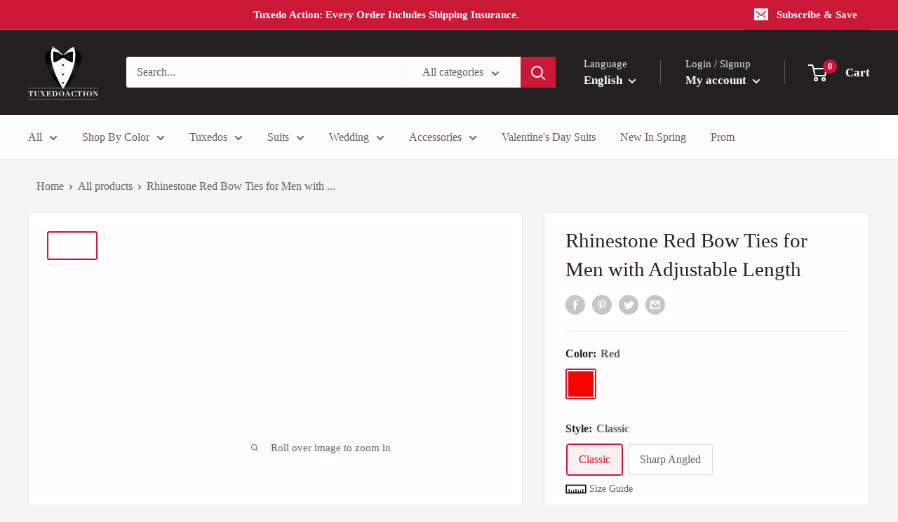

--- FILE ---
content_type: text/css
request_url: https://tuxedoaction.com/cdn/shop/t/69/assets/index.css?v=69739358231784508961764919495
body_size: 7636
content:
/** Shopify CDN: Minification failed

Line 944:19 Expected identifier but found whitespace
Line 944:21 Unexpected "{"
Line 944:31 Expected ":"
Line 953:19 Expected identifier but found whitespace
Line 953:21 Unexpected "{"
Line 953:31 Expected ":"
Line 967:16 Expected identifier but found whitespace
Line 967:17 Unexpected "1px"
Line 967:28 Unexpected "{"
Line 967:38 Expected ":"

**/

.gridlock >.row {
  width: 100%;
  margin: auto;
}


@media screen and (min-width: 680px) {
  .gridlock .row .row {
      width: 100%;
    margin:0 auto;
  }
}

@media screen and (max-width: 679px) {
  .gridlock >.row {
    width: 100%;
  }
}

/* @media screen and (min-width: 740px) {
  .gridlock .row {
    width: 720px;
  }
}

@media screen and (min-width: 980px) {
  .gridlock .row {
    width: 960px;
  }
}

@media screen and (min-width: 1220px) {
  .gridlock .row {
    width: 1200px;
  }
}

@media screen and (min-width: 1680px) {
  .gridlock .row {
    width: 1400px;
  }
} */


.gridlock .row:after {
  height: 0;
  clear: both;
  content: ".";
  display: block;
  line-height: 0;
  visibility: hidden;
}



.gridlock .row .contained .row {
  width: 100%;
  margin-left: 0;
  margin-right: 0;
}
/* 
.gridlock .row [class*="all-"],
.gridlock .row [class*="min-"],
.gridlock .row [class*="mobile-"],
.gridlock .row [class*="tablet-"],
.gridlock .row [class*="desktop-"],
.gridlock .row [class*="max-"] {
  float: left;
  margin-left: 1.04166667%;
  margin-right: 1.04166667%;
}

.gridlock .row [class*="all-"].padded,
.gridlock .row [class*="min-"].padded,
.gridlock .row [class*="mobile-"].padded,
.gridlock .row [class*="tablet-"].padded,
.gridlock .row [class*="desktop-"].padded,
.gridlock .row [class*="max-"].padded {
  box-sizing: content-box;
  margin-left: 0;
  margin-right: 0;
  padding-left: 1.04166667%;
  padding-right: 1.04166667%;
}
.gridlock .row [class*="all-"].contained,
.gridlock .row [class*="min-"].contained,
.gridlock .row [class*="mobile-"].contained,
.gridlock .row [class*="tablet-"].contained,
.gridlock .row [class*="desktop-"].contained,
.gridlock .row [class*="max-"].contained {
  margin-left: 0;
  margin-right: 0;
}

.gridlock .row [class*="all-"].right,
.gridlock .row [class*="min-"].right,
.gridlock .row [class*="mobile-"].right,
.gridlock .row [class*="tablet-"].right,
.gridlock .row [class*="desktop-"].right,
.gridlock .row [class*="max-"].right {
  float: right;
}
 */

.gridlock-fluid .row {
  width: 98%;
}

@media screen and (max-width: 739px) {
  .gridlock-mobile-fluid .row {
    width: 98%;
  }
}

.gridlock .row .all-fifth {
  width: 17.91666667%;
}
.gridlock .row .all-fourth {
  width: 22.91666667%;
}
.gridlock .row .all-third {
  width: 31.25%;
}
.gridlock .row .all-half {
  width: 47.91666667%;
}
.gridlock .row .all-full {
  width: 97.91666667%;
}
.gridlock .row .all-push-fifth {
  margin-left: 21.04166667%;
}
.gridlock .row .all-push-fourth {
  margin-left: 26.04166667%;
}
.gridlock .row .all-push-third {
  margin-left: 34.375%;
}
.gridlock .row .all-push-half {
  margin-left: 51.04166667%;
}
.gridlock .row .contained.all-fifth {
  width: 20%;
}
.gridlock .row .contained.all-fourth {
  width: 25%;
}
.gridlock .row .contained.all-third {
  width: 33.33333333%;
}
.gridlock .row .contained.all-half {
  width: 50%;
}
.gridlock .row .contained.all-full {
  width: 100%;
}
.gridlock .row .contained.all-push-fifth {
  margin-left: 20%;
}
.gridlock .row .contained.all-push-fourth {
  margin-left: 25%;
}
.gridlock .row .contained.all-push-third {
  margin-left: 33.33333333%;
}
.gridlock .row .contained.all-push-half {
  margin-left: 50%;
}
.gridlock .row [class*="all-"].centered {
  float: none;
  margin-left: auto;
  margin-right: auto;
}
.gridlock .row .all-hide {
  display: none;
}
@media screen and (max-width: 739px) {
  .gridlock .row .mobile-1 {
    width: 31.25%;
  }
  .gridlock .row .mobile-2 {
    width: 64.58333333%;
  }
  .gridlock .row .mobile-3 {
    width: 97.91666667%;
    margin:auto;
  }
  .gridlock .row .mobile-push-1 {
    margin-left: 34.375%;
  }
  .gridlock .row .mobile-push-2 {
    margin-left: 67.70833333%;
  }
  .gridlock .row .contained.mobile-1 {
    width: 33.33333333%;
  }
  .gridlock .row .contained.mobile-2 {
    width: 66.66666667%;
  }
  .gridlock .row .contained.mobile-3 {
    width: 100%;
  }
  .gridlock .row .contained.mobile-push-1 {
    margin-left: 33.33333333%;
  }
  .gridlock .row .contained.mobile-push-2 {
    margin-left: 66.66666667%;
  }
  .gridlock .row .mobile-fifth {
    width: 17.91666667%;
  }
  .gridlock .row .mobile-fourth {
    width: 22.91666667%;
  }
  .gridlock .row .mobile-third {
    width: 31.25%;
  }
  .gridlock .row .mobile-half {
    width: 47.91666667%;
  }
  .gridlock .row .mobile-full {
    width: 97.91666667%;
  }
  .gridlock .row .mobile-push-fifth {
    margin-left: 21.04166667%;
  }
  .gridlock .row .mobile-push-fourth {
    margin-left: 26.04166667%;
  }
  .gridlock .row .mobile-push-third {
    margin-left: 34.375%;
  }
  .gridlock .row .mobile-push-half {
    margin-left: 51.04166667%;
  }
  .gridlock .row .contained.mobile-fifth {
    width: 20%;
  }
  .gridlock .row .contained.mobile-fourth {
    width: 25%;
  }
  .gridlock .row .contained.mobile-third {
    width: 33.33333333%;
  }
  .gridlock .row .contained.mobile-half {
    width: 50%;
  }
  .gridlock .row .contained.mobile-full {
    width: 100%;
  }
  .gridlock .row .contained.mobile-push-fifth {
    margin-left: 20%;
  }
  .gridlock .row .contained.mobile-push-fourth {
    margin-left: 25%;
  }
  .gridlock .row .contained.mobile-push-third {
    margin-left: 33.33333333%;
  }
  .gridlock .row .contained.mobile-push-half {
    margin-left: 50%;
  }
  .gridlock .row [class*="mobile-"].centered {
    float: none;
    margin-left: auto;
    margin-right: auto;
  }
  .gridlock .row .mobile-hide {
    display: none;
  }
}
@media screen and (max-width: 499px) {
  .gridlock .row .min-1 {
    width: 31.25%;
  }
  .gridlock .row .min-2 {
    width: 64.58333333%;
  }
  .gridlock .row .min-3 {
    width: 97.91666667%;
  }
  .gridlock .row .min-push-1 {
    margin-left: 34.375%;
  }
  .gridlock .row .min-push-2 {
    margin-left: 67.70833333%;
  }
  .gridlock .row .contained.min-1 {
    width: 33.33333333%;
  }
  .gridlock .row .contained.min-2 {
    width: 66.66666667%;
  }
  .gridlock .row .contained.min-3 {
    width: 100%;
  }
  .gridlock .row .contained.min-push-1 {
    margin-left: 33.33333333%;
  }
  .gridlock .row .contained.min-push-2 {
    margin-left: 66.66666667%;
  }
  .gridlock .row .min-fifth {
    width: 17.91666667%;
  }
  .gridlock .row .min-fourth {
    width: 22.91666667%;
  }
  .gridlock .row .min-third {
    width: 31.25%;
  }
  .gridlock .row .min-half {
    width: 47.91666667%;
  }
  .gridlock .row .min-full {
    width: 97.91666667%;
  }
  .gridlock .row .min-push-fifth {
    margin-left: 21.04166667%;
  }
  .gridlock .row .min-push-fourth {
    margin-left: 26.04166667%;
  }
  .gridlock .row .min-push-third {
    margin-left: 34.375%;
  }
  .gridlock .row .min-push-half {
    margin-left: 51.04166667%;
  }
  .gridlock .row .contained.min-fifth {
    width: 20%;
  }
  .gridlock .row .contained.min-fourth {
    width: 25%;
  }
  .gridlock .row .contained.min-third {
    width: 33.33333333%;
  }
  .gridlock .row .contained.min-half {
    width: 50%;
  }
  .gridlock .row .contained.min-full {
    width: 100%;
  }
  .gridlock .row .contained.min-push-fifth {
    margin-left: 20%;
  }
  .gridlock .row .contained.min-push-fourth {
    margin-left: 25%;
  }
  .gridlock .row .contained.min-push-third {
    margin-left: 33.33333333%;
  }
  .gridlock .row .contained.min-push-half {
    margin-left: 50%;
  }
  .gridlock .row [class*="min-"].centered {
    float: none;
    margin-left: auto;
    margin-right: auto;
  }
  .gridlock .row .min-hide {
    display: none;
  }
}
@media screen and (min-width: 740px) and (max-width: 979px) {
  .gridlock .row .tablet-1 {
    width: 14.58333333%;
  }
  .gridlock .row .tablet-2 {
    width: 31.25%;
  }
  .gridlock .row .tablet-3 {
    width: 47.91666667%;
  }
  .gridlock .row .tablet-4 {
    width: 64.58333333%;
  }
  .gridlock .row .tablet-5 {
    width: 81.25%;
  }
  .gridlock .row .tablet-6 {
    width: 97.91666667%;
  }
  .gridlock .row .tablet-push-1 {
    margin-left: 17.70833333%;
  }
  .gridlock .row .tablet-push-2 {
    margin-left: 34.375%;
  }
  .gridlock .row .tablet-push-3 {
    margin-left: 51.04166667%;
  }
  .gridlock .row .tablet-push-4 {
    margin-left: 67.70833333%;
  }
  .gridlock .row .tablet-push-5 {
    margin-left: 84.375%;
  }
  .gridlock .row .contained.tablet-1 {
    width: 16.66666667%;
  }
  .gridlock .row .contained.tablet-2 {
    width: 33.33333333%;
  }
  .gridlock .row .contained.tablet-3 {
    width: 50%;
  }
  .gridlock .row .contained.tablet-4 {
    width: 66.66666667%;
  }
  .gridlock .row .contained.tablet-5 {
    width: 83.33333333%;
  }
  .gridlock .row .contained.tablet-6 {
    width: 100%;
  }
  .gridlock .row .contained.tablet-push-1 {
    margin-left: 16.66666667%;
  }
  .gridlock .row .contained.tablet-push-2 {
    margin-left: 33.33333333%;
  }
  .gridlock .row .contained.tablet-push-3 {
    margin-left: 50%;
  }
  .gridlock .row .contained.tablet-push-4 {
    margin-left: 66.66666667%;
  }
  .gridlock .row .contained.tablet-push-5 {
    margin-left: 83.33333333%;
  }
  .gridlock .row .tablet-fifth {
    width: 17.91666667%;
  }
  .gridlock .row .tablet-fourth {
    width: 22.91666667%;
  }
  .gridlock .row .tablet-third {
    width: 31.25%;
  }
  .gridlock .row .tablet-three-fourths {
    width: 72.91666667%;
  }
  .gridlock .row .tablet-half {
    width: 47.91666667%;
  }
  .gridlock .row .tablet-full {
    width: 97.91666667%;
  }
  .gridlock .row .tablet-push-fifth {
    margin-left: 21.04166667%;
  }
  .gridlock .row .tablet-push-fourth {
    margin-left: 26.04166667%;
  }
  .gridlock .row .tablet-push-third {
    margin-left: 34.375%;
  }
  .gridlock .row .tablet-push-half {
    margin-left: 51.04166667%;
  }
  .gridlock .row .contained.tablet-fifth {
    width: 20%;
  }
  .gridlock .row .contained.tablet-fourth {
    width: 25%;
  }
  .gridlock .row .contained.tablet-third {
    width: 33.33333333%;
  }
  .gridlock .row .contained.tablet-half {
    width: 50%;
  }
  .gridlock .row .contained.tablet-full {
    width: 100%;
  }
  .gridlock .row .contained.tablet-push-fifth {
    margin-left: 20%;
  }
  .gridlock .row .contained.tablet-push-fourth {
    margin-left: 25%;
  }
  .gridlock .row .contained.tablet-push-third {
    margin-left: 33.33333333%;
  }
  .gridlock .row .contained.tablet-push-half {
    margin-left: 50%;
  }
  .gridlock .row [class*="tablet-"].centered {
    float: none;
    margin-left: auto;
    margin-right: auto;
  }
  .gridlock .row .tablet-hide {
    display: none !important;
  }
}
@media screen and (min-width: 980px) {
  .gridlock .row .desktop-1 {
    width: 6.25%;
  }
  .gridlock .row .desktop-2 {
    width: 14.58333333%;
  }
  .gridlock .row .desktop-3 {
    width: 22.91666667%;
  }
  .gridlock .row .desktop-4 {
    width: 31.25%;
  }
  .gridlock .row .desktop-5 {
    width: 39.58333333%;
  }
  .gridlock .row .desktop-6 {
    width: 47.91666667%;
  }
  .gridlock .row .desktop-7 {
    width: 56.25%;
  }
  .gridlock .row .desktop-8 {
    width: 64.58333333%;
  }
  .gridlock .row .desktop-9 {
    width: 72.91666667%;
        display: inline-block;
  }
  .gridlock .row .desktop-10 {
    width: 81.25%;
  }
  .gridlock .row .desktop-11 {
    width: 89.58333333%;
  }
  .gridlock .row .desktop-12 {
    width: 97.91666667%;
  }
  .gridlock .row .desktop-push-1 {
    margin-left: 9.375%;
  }
  .gridlock .row .desktop-push-2 {
    margin-left: 17.70833333%;
  }
  .gridlock .row .desktop-push-3 {
    margin-left: 26.04166667%;
  }
  .gridlock .row .desktop-push-4 {
    margin-left: 34.375%;
  }
  .gridlock .row .desktop-push-5 {
    margin-left: 42.70833333%;
  }
  .gridlock .row .desktop-push-6 {
    margin-left: 51.04166667%;
  }
  .gridlock .row .desktop-push-7 {
    margin-left: 59.375%;
  }
  .gridlock .row .desktop-push-8 {
    margin-left: 67.70833333%;
  }
  .gridlock .row .desktop-push-9 {
    margin-left: 76.04166667%;
  }
  .gridlock .row .desktop-push-10 {
    margin-left: 84.375%;
  }
  .gridlock .row .desktop-push-11 {
    margin-left: 92.70833333%;
  }
  .gridlock .row .contained.desktop-1 {
    width: 8.33333333%;
  }
  .gridlock .row .contained.desktop-2 {
    width: 16.66666667%;
  }
  .gridlock .row .contained.desktop-3 {
    width: 25%;
  }
  .gridlock .row .contained.desktop-4 {
    width: 33.33333333%;
  }
  .gridlock .row .contained.desktop-5 {
    width: 41.66666667%;
  }
  .gridlock .row .contained.desktop-6 {
    width: 50%;
  }
  .gridlock .row .contained.desktop-7 {
    width: 58.33333333%;
  }
  .gridlock .row .contained.desktop-8 {
    width: 66.66666667%;
  }
  .gridlock .row .contained.desktop-9 {
    width: 75%;
  }
  .gridlock .row .contained.desktop-10 {
    width: 83.33333333%;
  }
  .gridlock .row .contained.desktop-11 {
    width: 91.66666667%;
  }
  .gridlock .row .contained.desktop-12 {
    width: 100%;
  }
  .gridlock .row .contained.desktop-push-1 {
    margin-left: 8.33333333%;
  }
  .gridlock .row .contained.desktop-push-2 {
    margin-left: 16.66666667%;
  }
  .gridlock .row .contained.desktop-push-3 {
    margin-left: 25%;
  }
  .gridlock .row .contained.desktop-push-4 {
    margin-left: 33.33333333%;
  }
  .gridlock .row .contained.desktop-push-5 {
    margin-left: 41.66666667%;
  }
  .gridlock .row .contained.desktop-push-6 {
    margin-left: 50%;
  }
  .gridlock .row .contained.desktop-push-7 {
    margin-left: 58.33333333%;
  }
  .gridlock .row .contained.desktop-push-8 {
    margin-left: 66.66666667%;
  }
  .gridlock .row .contained.desktop-push-9 {
    margin-left: 75%;
  }
  .gridlock .row .contained.desktop-push-10 {
    margin-left: 83.33333333%;
  }
  .gridlock .row .contained.desktop-push-11 {
    margin-left: 91.66666667%;
  }
  .gridlock .row .desktop-fifth {
    width: 17.91666667%;
  }
  .gridlock .row .desktop-fourth {
    width: 22.91666667%;
  }
  .gridlock .row .desktop-third {
    width: 31.25%;
  }
  .gridlock .row .desktop-half {
    width: 47.91666667%;
  }
  .gridlock .row .desktop-full {
    width: 97.91666667%;
  }
  .gridlock .row .desktop-push-fifth {
    margin-left: 21.04166667%;
  }
  .gridlock .row .desktop-push-fourth {
    margin-left: 26.04166667%;
  }
  .gridlock .row .desktop-push-third {
    margin-left: 34.375%;
  }
  .gridlock .row .desktop-push-half {
    margin-left: 51.04166667%;
  }
  .gridlock .row .contained.desktop-fifth {
    width: 20%;
  }
  .gridlock .row .contained.desktop-fourth {
    width: 25%;
  }
  .gridlock .row .contained.desktop-third {
    width: 33.33333333%;
  }
  .gridlock .row .contained.desktop-half {
    width: 50%;
  }
  .gridlock .row .contained.desktop-full {
    width: 100%;
  }
  .gridlock .row .contained.desktop-push-fifth {
    margin-left: 20%;
  }
  .gridlock .row .contained.desktop-push-fourth {
    margin-left: 25%;
  }
  .gridlock .row .contained.desktop-push-third {
    margin-left: 33.33333333%;
  }
  .gridlock .row .contained.desktop-push-half {
    margin-left: 50%;
  }
  .gridlock .row [class*="desktop-"].centered {
    float: none;
    margin-left: auto;
    margin-right: auto;
  }
  .gridlock .row .desktop-hide {
    display: none !important;
  }
}
@media screen and (min-width: 1220px) {
  .gridlock .row .max-1 {
    width: 6.25%;
  }
  .gridlock .row .max-2 {
    width: 14.58333333%;
  }
  .gridlock .row .max-3 {
    width: 22.91666667%;
  }
  .gridlock .row .max-4 {
    width: 31.25%;
  }
  .gridlock .row .max-5 {
    width: 39.58333333%;
  }
  .gridlock .row .max-6 {
    width: 47.91666667%;
  }
  .gridlock .row .max-7 {
    width: 56.25%;
  }
  .gridlock .row .max-8 {
    width: 64.58333333%;
  }
  .gridlock .row .max-9 {
    width: 72.91666667%;
  }
  .gridlock .row .max-10 {
    width: 81.25%;
  }
  .gridlock .row .max-11 {
    width: 89.58333333%;
  }
  .gridlock .row .max-12 {
    width: 97.91666667%;
  }
  .gridlock .row .max-push-1 {
    margin-left: 9.375%;
  }
  .gridlock .row .max-push-2 {
    margin-left: 17.70833333%;
  }
  .gridlock .row .max-push-3 {
    margin-left: 26.04166667%;
  }
  .gridlock .row .max-push-4 {
    margin-left: 34.375%;
  }
  .gridlock .row .max-push-5 {
    margin-left: 42.70833333%;
  }
  .gridlock .row .max-push-6 {
    margin-left: 51.04166667%;
  }
  .gridlock .row .max-push-7 {
    margin-left: 59.375%;
  }
  .gridlock .row .max-push-8 {
    margin-left: 67.70833333%;
  }
  .gridlock .row .max-push-9 {
    margin-left: 76.04166667%;
  }
  .gridlock .row .max-push-10 {
    margin-left: 84.375%;
  }
  .gridlock .row .max-push-11 {
    margin-left: 92.70833333%;
  }
  .gridlock .row .contained.max-1 {
    width: 8.33333333%;
  }
  .gridlock .row .contained.max-2 {
    width: 16.66666667%;
  }
  .gridlock .row .contained.max-3 {
    width: 25%;
  }
  .gridlock .row .contained.max-4 {
    width: 33.33333333%;
  }
  .gridlock .row .contained.max-5 {
    width: 41.66666667%;
  }
  .gridlock .row .contained.max-6 {
    width: 50%;
  }
  .gridlock .row .contained.max-7 {
    width: 58.33333333%;
  }
  .gridlock .row .contained.max-8 {
    width: 66.66666667%;
  }
  .gridlock .row .contained.max-9 {
    width: 75%;
  }
  .gridlock .row .contained.max-10 {
    width: 83.33333333%;
  }
  .gridlock .row .contained.max-11 {
    width: 91.66666667%;
  }
  .gridlock .row .contained.max-12 {
    width: 100%;
  }
  .gridlock .row .contained.max-push-1 {
    margin-left: 8.33333333%;
  }
  .gridlock .row .contained.max-push-2 {
    margin-left: 16.66666667%;
  }
  .gridlock .row .contained.max-push-3 {
    margin-left: 25%;
  }
  .gridlock .row .contained.max-push-4 {
    margin-left: 33.33333333%;
  }
  .gridlock .row .contained.max-push-5 {
    margin-left: 41.66666667%;
  }
  .gridlock .row .contained.max-push-6 {
    margin-left: 50%;
  }
  .gridlock .row .contained.max-push-7 {
    margin-left: 58.33333333%;
  }
  .gridlock .row .contained.max-push-8 {
    margin-left: 66.66666667%;
  }
  .gridlock .row .contained.max-push-9 {
    margin-left: 75%;
  }
  .gridlock .row .contained.max-push-10 {
    margin-left: 83.33333333%;
  }
  .gridlock .row .contained.max-push-11 {
    margin-left: 91.66666667%;
  }
  .gridlock .row .max-fifth {
    width: 17.91666667%;
  }
  .gridlock .row .max-fourth {
    width: 22.91666667%;
  }
  .gridlock .row .max-third {
    width: 31.25%;
  }
  .gridlock .row .max-half {
    width: 47.91666667%;
  }
  .gridlock .row .max-full {
    width: 97.91666667%;
  }
  .gridlock .row .max-push-fifth {
    margin-left: 21.04166667%;
  }
  .gridlock .row .max-push-fourth {
    margin-left: 26.04166667%;
  }
  .gridlock .row .max-push-third {
    margin-left: 34.375%;
  }
  .gridlock .row .max-push-half {
    margin-left: 51.04166667%;
  }
  .gridlock .row .contained.max-fifth {
    width: 20%;
  }
  .gridlock .row .contained.max-fourth {
    width: 25%;
  }
  .gridlock .row .contained.max-third {
    width: 33.33333333%;
  }
  .gridlock .row .contained.max-half {
    width: 50%;
  }
  .gridlock .row .contained.max-full {
    width: 100%;
  }
  .gridlock .row .contained.max-push-fifth {
    margin-left: 20%;
  }
  .gridlock .row .contained.max-push-fourth {
    margin-left: 25%;
  }
  .gridlock .row .contained.max-push-third {
    margin-left: 33.33333333%;
  }
  .gridlock .row .contained.max-push-half {
    margin-left: 50%;
  }
  .gridlock .row [class*="max-"].centered {
    float: none;
    margin-left: auto;
    margin-right: auto;
  }
  .gridlock .row .max-hide {
    display: none;
  }
}

* {
  margin: 0;
}

@media (pointer: coarse) {
  *:focus {
    outline: none;
  }
}
/* =============== */
/* = index.liquid = */
/* =============== */

.section-title.lines {
  position: relative;
  text-align: center;
  margin-top: 25px;
  margin-bottom: 20px;
}

.section-title.lines h1 {
  display: inline-block;
  padding: 8px 23px;
  margin: 0;
  background-color: {{ settings.content_wrapper_background }};
  position: relative;
  z-index: 1;
}

.section-title.lines h2 {
  display: inline-block;
  padding: 8px 23px;
  margin: 0;
  background-color: {{ settings.content_wrapper_background }};
  position: relative;
  z-index: 1;
}

.section-title h5 {
  text-align: center;
  margin-top: -3px;
}

.section-title.lines:after {
  content: '';
  width: 100%;
  display: inline-block;
  border-bottom: 1px solid {{ settings.dotted_color }};
  position: absolute;
  left: 0;
  top: 50%;
  z-index: 0;
}

/* 网站 附加样式 */
  /*滚动条*/
  *::-webkit-scrollbar{width:10px;height:10PX;background-color:#cbd0d4;}*::-webkit-scrollbar-track{border-radius:10px;background-color:#cbd0d4;}*::-webkit-scrollbar-thumb{height:20px;border-radius:10px;background-color:rgba(83,83,89,0.98);}

/* 首页图片布局 */
/*
  .index-sections .shopify-section:nth-child(5),.index-sections .shopify-section:nth-child(6),.index-sections .shopify-section:nth-child(7),.index-sections .shopify-section:nth-child(8){
    display: inline-block;      width: 277px; margin: 12px;
  }
  .index-sections .shopify-section:nth-child(6) .homepage-promo,.index-sections .shopify-section:nth-child(8) .homepage-promo{
    width: 11%;  
  }
  .index-sections .shopify-section:nth-child(5) .homepage-promo,.index-sections .shopify-section:nth-child(6) .homepage-promo,.index-sections .shopify-section:nth-child(7) .homepage-promo,.index-sections .shopify-section:nth-child(8) .homepage-promo{
    margin: 2px;
}
  .index-sections .shopify-section:nth-child(6) .homepage-promo:nth-child(5),.index-sections .shopify-section:nth-child(8) .homepage-promo:nth-child(5){
    clear: both;
  }
  .index-sections{ text-align: center; }
  @media screen and (min-width:1420px){
    .index-sections .shopify-section:nth-child(5),.index-sections .shopify-section:nth-child(6),.index-sections .shopify-section:nth-child(7),.index-sections .shopify-section:nth-child(8){
      display: inline-block;      width: 277px; margin: 12px;
    }
  }
  @media screen and (min-width:1700px){
    .index-sections .shopify-section:nth-child(5),.index-sections .shopify-section:nth-child(6),.index-sections .shopify-section:nth-child(7),.index-sections .shopify-section:nth-child(8){
      width: 320px;  margin: 17px; 
    }
  }
  @media screen and (max-width:769px){
    .index-sections .shopify-section:nth-child(5) .homepage-promo,.index-sections .shopify-section:nth-child(7) .homepage-promo{
        margin: 0;
    }
    .index-sections .shopify-section:nth-child(6) .homepage-promo,.index-sections .shopify-section:nth-child(8) .homepage-promo{
      width: 48%;  margin: 2px; 
    }
  .index-sections .shopify-section:nth-child(5),.index-sections .shopify-section:nth-child(6),.index-sections .shopify-section:nth-child(7),.index-sections .shopify-section:nth-child(8){
    width: 98%; margin: 0;    margin-left: 2%;
  }
  .index-sections .shopify-section:nth-child(5) .index-section,.index-sections .shopify-section:nth-child(6) .index-section,.index-sections .shopify-section:nth-child(7) .index-section,.index-sections .shopify-section:nth-child(8) .index-section{
    padding-bottom: 10px;
  }

  } */
 
  /* 首页图片布局 */

/* 兼容IE */
 /*  ul#main-nav li.dropdown ul.megamenu{  
    z-index: 88;   
   }
#collection-description table td>a{
  display: inline-block;
}
#collection-description table td>a>img{
  max-width:683px;    width: 100%;
}
.slideout-open #menu{
  display: block;
}
#menu{
  display: none;
}
.shopify-section .flexslider .slides > li{
  display:block;
}
*/

   /* 兼容IE */

  /* 导航 */
  @media screen and (min-width: 1220px){
    .stuckMenu #main-nav {
        width: 1400px;
    }
}
  .stuckMenu ul#main-nav li a{
    padding: 0 10px;
  }
  .stuckMenu ul#main-nav li ul.submenu{
          margin-left: 0;
  }
  .stuckMenu ul#main-nav li ul.submenu li:hover{
      background-color: #aaa8a6 !important;
  }

  #main-nav ul.megamenu li > ul.mega-stack li a{
    padding: 5px 0 !important;
  }

    /* 导航 */
/* cart */
    #ajaxifyCart .cart-summary{     margin-right: 20px; }
    #ajaxifyCart textarea{     min-width: auto;  }

/* cart */

/* collection */
ul#sortme select{background-color: #f6f6f6;}ul#sortme select option{background-color: #fff;}
@media screen and (min-width:801px){
ul#sortme select{width: 200px; font-weight: bold; background-color: #f6f6f6;border: 0;color: #555;padding-left: 20px;font-size: 15px; height: 30px; line-height: 30px;}
ul#sortme select option{background-color: #fff;}  }
#full-width-filter ul.btn_ul{     text-align: center;     margin-bottom: 20px;}
#full-width-filter li.paginext, li.pagiprev{      display: inline-block; margin: 0 10px; }

@media screen and (max-width:769px){ #full-width-filter{ margin: 0; width: 100%; }#full-width-filter ul{ margin: 0; }
#full-width-filter ul#sortme{ display: flex; margin-bottom: 10px; position: initial;  }#full-width-filter ul#sortme li.filter .styled-select{ border:0; line-height: 30px;    height: 30px; }
#full-width-filter ul#sortme.active{ position: fixed;top: 70px; left: 0; z-index: 999; background: #fff;border-bottom: 1px solid #eee; }
#full-width-filter ul#sortme li.filter{     flex: 3;      margin-bottom: 0;}

#collection-description table  {  position: relative;   margin-bottom: 140px;  }
#collection-description table td  {  width: 100%;   }
#collection-description table td:last-child {  position: absolute;  top: 140px; left: 0;   }

}
@media screen and (min-width:310px) and (max-width:370px){
  #collection-description table  {    margin-bottom: 125px;  }
  #collection-description table td:last-child {  top:125px;  }
}
@media screen and (min-width:450px) and (max-width:769px){
  #collection-description table  {    margin-bottom: 262px;  }
  #collection-description table td:last-child {  top:262px; }
}

/* collection */

    /* 详情页 */
    table#chart_cloudstyle,.product-page__accordion .rte>p>img{display:none;}
    .page-wrap #content{    min-height: auto;}
    @media only screen and (min-width:769px){
      .product-top:after{   content:".";   height:0;   visibility:hidden;   display:block;   clear:both; }
      .product-photos{ position: -webkit-sticky; position: sticky; top: 60px;} 
    }

    #product-price .product-price {
      font-size: 20px;
      font-weight: 700;
  }

  .product-page__accordion>div .rte ul{ text-align: left; }
  
  .product-photos .vertical-carousel .carousel-nav {
    max-height: calc(115px * 5);
    }
  
  .tips_box {
    width:100%;
    display:flex;
    align-items:center;
    justify-content:space-between;
    margin:15px 0;
  }
 
  .tips_size_guide {
/*     background:url({{'exchange_ico.png'|asset_url}}) no-repeat 0% 52%; */
    background-size:12%!important;
    color:#343434;
    text-indent:35px;
    font-weight:700;
    cursor:pointer;
  }
  .tips_free_delivery {
    background:#a50000;
    color:#ffffff;
    text-align:center;
    padding:0 5px;
    line-height:25px;
    font-size:13px;
    border-radius:3px;
/*     margin-left:10px; */
    margin-top:10px;
    transform:translateY(-2px);
    cursor:pointer;
    text-align:left;
    display: inline-block;
  }
  #product-price,.product-price,.tips_free_delivery {
/*     display:inline-block; */
    margin-bottom:0;
  }
  #select_size {
    height:40px;
  }
  


  table#chart_cloudstyle,.product-page__accordion .rte>p>img {
    display:none
  }
  .product-page__accordion,.faq-accordion {
    margin:20px 0 0 0
  }
  .product-page__accordion,.faq-accordion {
    border-top:1px solid #000000
  }
  @media only screen and (min-width:990px) {
    .product-page__accordion,.faq-accordion {
    margin:30px 0
  }
  }.product-page__accordion .feature_list,.faq-accordion .feature_list {
    display:none
  }
  .product-page__accordion h3,.product-page__accordion .h3,.faq-accordion h3,.faq-accordion .h3 {
    cursor:pointer;
    position:relative;
    display: flex;
    justify-content: space-between;
    align-items: center;
    text-transform:uppercase;
    padding:15px 0 15px 15px;
    font-size:16px;
    font-weight:700;
    margin:0 !important;
    color:#000000
  }
 .product-page__accordion .ks-modal-close {
    cursor: pointer;
    text-align: center;
    font-size:36px;
    line-height: 36px;
    height: 36px;
    width: 36px;
    z-index: 9;
}
  @media only screen and (min-width:990px) {
    .product-page__accordion h3,.product-page__accordion .h3,.faq-accordion h3,.faq-accordion .h3 {
      padding:15px
    }
  }
  .product-page__accordion h3:before,.product-page__accordion .h3:before,.faq-accordion h3:before,.faq-accordion .h3:before ,.footer-sect h4:before{
/*     content:''; */
    display:block;
    border-left:1px solid #000000;
    float:right;
    height:15px;
    right:13px;
    top:16px;
    position:absolute
  }
  .product-page__accordion h3:after,.product-page__accordion .h3:after,.faq-accordion h3:after,.faq-accordion .h3:after ,.footer-sect h4:after{
/*     content:''; */
    display:block;
    border-bottom:1px solid #000000;
    float:right;
    width:15px;
    top:22px;
    right:6px;
    position:absolute
  }
  .product-page__accordion h3.active:before , .footer-sect h4.active:before {
    border-left-color:transparent
  }

  .product-page__accordion>div {
/*     border-bottom:1px solid #000 */
  }
  .product-page__accordion>div>div {
    margin-bottom:10px
  }
  .product-page__accordion>div .rte ul {
    margin-bottom:15px;
      height:30px;
  }
  .product-page__accordion>div .rte ul>li {
    line-height:30px
    height:30px;
  }
  
  .size_guide_container {
    width:100%;
    margin:0 auto
  }
  .size_guide_container li {
    float:left;
    width:50%;
    font-size:15px;
    cursor:pointer;
    word-break:break-all;
    list-style: none;
  }
  .size_guide_container li:nth-child(1){
  	text-align:right;
    border-right:1px solid #000000;
    padding-right:5px;
  }
 .size_guide_container li:nth-child(2){
    padding-left:5px;
  }
  .size_guide_container .selected {
    font-weight:700;
    border-bottom:1px solid #000000
  }
  .size_guide_container-down .content table {
    width:100%;
    height:auto;
    border-right:1px solid #e2e2e2;
    border-bottom:1px solid #e2e2e2;
    text-align:center;
    background:#f6f6f6
  }
  .size_guide_container-down .content table th {
    height:50px;
    line-height:50px;
    font-size:16px;
    text-align:center;
    background:#e2e2e2;
    font-weight:bloder
  }
  .table_head td {
    font-size:14px;
    font-weight:700;
    background:#ccc;
  }
  #product-right .size_guide_container-down .content table td {
    height:30px;
    line-height:30px;
    font-size:13px;
    border:1px solid #e2e2e2;
    width:auto
  }
  .dis {
    display:block
  }
  .undis {
    display:none
  }
  .undis a {
    color:blue
  }
  .undis .moreinof {
    color:#000000
  }
  .shipping_head {
    height:35px;
    line-height:35px;
    text-indent:35px;
    font-weight:700
  }
  .shipping_bg {
    background:url(https://cdn.shopify.com/s/files/1/0305/9623/5396/t/4/assets/shipping.png?v=1594535627285480613) no-repeat 0% 24%;
    background-size:30px
  }
  .returns_bg {
    background:url(https://cdn.shopify.com/s/files/1/0305/9623/5396/t/4/assets/returns.png?v=7541374321167572263) no-repeat 0% 24%;
    background-size:30px
  }
table.shipping_table td{
 border:1px solid #e2e2e2!important;
}
  table.shipping_table {
    margin-bottom:30px;
    font-size:13px;
    text-align:center;
    border-right:1px solid #e2e2e2!important;
    border-bottom:1px solid #e2e2e2!important;
  }
  table.shipping_table th {
    background:#e2e2e2
  }
  table.shipping_table td {
    height:30px;
    line-height:30px;
    border-left:1px solid #e2e2e2!important;
    border-top:1px solid #e2e2e2!important;
    font-size:15px
  }
  
  .returns_ul {
    margin-left:20px
  }
  .returns_ul li {
    list-style:disc
  }
  .slick-dots li img {
    height:100%;
    width:100%
  }
  #product-photos div:nth-child(1),#product-photos div:nth-child(2) {
    width:100%
  }
  #product-photos .slick-dots {
    display:-webkit-flex;
    display:flex;
    -webkit-flex-wrap:wrap;
    flex-wrap:wrap;
    width:100%;
    margin:10px 0 0 0
  }
  #product-photos  .slick-dots li {
    width:100px;
    height:100px;
    cursor:pointer;
    margin:0 5px
  }
  #product-photos  .slick-dots li:first-child {
    margin-left:0
  }
  #product-photos  .slick-dots li:last-child {
    margin-right:0
  }
  #mobile-product ol.flex-control-nav {
    display:flex;
    flex-wrap:wrap;
    transform:translateX(-2px);
    justify-content:space-between;
  }
  #mobile-product ol.flex-control-nav li {
    margin:2px
  }
  .product-page__accordion--container {
    display:none
  }
  .product_page_description_common:nth-child(1) .product-page__accordion--container {
    display:block
  }

  #sub2 p:first-child img {
    width:250px;
    margin:auto;
    display:block
  }
  .rte #lower-description {
    float:none;
    margin:0;
    width:100%;
    text-align:left
  }
  #lower-description .rte {
    padding:0
  }
  .product-top #product-right {
    padding:0;
    border:0;
  }
 .size_guide_container-down .scrollable-wrapper{
      overflow: initial!important;
  }
  
.size_guide_container p{
  text-align:center;
}
.size_guide_container p span{
 padding:5px;
 cursor: pointer;
}
.size_guide_container p span.active{
  border-bottom:1px solid #cccccc;
}

  /* 详情页 */

 

/* footer */
  @media screen and (min-width:769px) {
    .footer-sect h4:before,.footer-sect h4:after{
      border: 0;
    }
  }
  @media screen and (max-width:769px) {
      footer #footer-wrapper { 
        padding: 30px 0 30px;
      }
      #footer .footer-sect h4{
        position:relative; height:30px;line-height: 30px;
      }
     
      .footer-sect h4:before{
        top: 7px;
      }
      .footer-sect h4:after{
        top: 14px;
      }
      #footer section.footer-block:last-child .footer-sect h4:after,#footer section.footer-block:last-child .footer-sect h4:before{
        border: 0;
      }

      .footer-sect>ul {
        display:none;
      }
      .footer-sect>ul>li {
        padding:5px 10px
      }
      #footer section.footer-block{
        width:100%;    margin-top: 10px;
      }
      footer div#bottom-footer{
        margin-top: 20px;padding-top: 10px;
      }
  }
  
  /* footer */

  /* 置顶  和 聊天 和热力图 */
  #tidio-chat{ display: none; }

  .kefu {
    background-color: #000;
    z-index: 300;
    box-shadow:rgba(2,6,16,0.2) 0px 4px 24px;
    border:0;
    width:45px;
    height:45px;
    line-height:25px;
    border-radius:50%;
    display:block;
    margin: 0;
  }
  .kefu i {
    width:21px;
    height:17px;
    display:block;
    background:#FFF;
    border-radius:3px;
    position:relative;
    margin: auto;
  }
  .kefu i:after {
    content:'';
    position:absolute;
    bottom:-2px;
    left:0;
    width:0;
    height:0;
    border-top:3px solid transparent;
    border-bottom:3px solid transparent;
    border-left:6px solid #fff
  }
  #btn_kefu {
    position:fixed;
    bottom: 30px;
    right:10px
  }
 

  body .scrollup{
    bottom: 90px;
    right: 13px;
    z-index: 999;
    width: 40px;
    height: 40px;
    opacity: 1;
    border-radius: 50%;
    display: none;
    background: #fff url(https://cdn.shopify.com/s/files/1/1707/7541/t/63/assets/top.svg) no-repeat -5px -6px/50px 50px;
  }
  body .scrollup i{ display: none; }

  #_hj-f5b2a1eb-9b07_feedback #_hj-f5b2a1eb-9b07_feedback_minimized ._hj-f5b2a1eb-9b07_feedback_minimized_label {width: 30px;padding: 8px; }
   /* 置顶  和 聊天 */

/* 顶部文本轮播 */
#hello{
  height:30px;line-height:30px;
  overflow:hidden;
}
#hello li{height:40px;list-style: none; overflow:hidden;}
#hello li a{text-decoration:underline;}
@media screen and (min-width:1205px){
  #hello{
    margin-top: 10px;
    letter-spacing: 1px;
  }
}

/* 顶部文本轮播 */

/* thelook */
/* @media screen and (min-width:769px){#product-right #banner_gl{display:none;}} */
#banner_gl #zooomyshopthelook #zooomylooksshow{position:relative;width:4000px;display:block}#zooomyshopthelook #zooomylooksshow li span.zprotitle,#zooomyshopthelook #zooomylooksshow li .zooomyprodesc a .zprice,#zooomyshopthelook #zooomylooksshow li .zoptionbox{clear:both;float:none !important;display:block}#banner_gl .zooomylooktitle{}#banner_gl{width:450px;height:480px;position:relative;margin:0 auto;}#zooomyshopthelook{width:100%;height:100%;position:absolute;top:0;overflow:hidden;margin:0 auto}#zooomyshopthelook #zooomylooksshow{position:initial;width:auto;}#zooomyshopthelook #zooomylooksshow li{float:left;width:225px;height:420px;position:relative;padding:5px}#zooomyshopthelook #zooomylooksshow li img{width:100%}#zooomyshopthelook #zooomylooksshow li .zooomyshopvariant{margin-bottom:0}#zooomyshopthelook #zooomylooksshow li .zooomyprodesc a{line-height:1.2em}#zooomyshopthelook #zooomylooksshow li .zooomyprodesc a .zprice{margin-top:5px;height:20px}#zooomyshopthelook #zooomylooksshow li .zooomyprodesc a .zprice:after{content:" ";display:block;height:0;clear:both;visibility:hidden}#banner_gl .spanBox{position:absolute;vertical-align:middle;text-align:center;bottom:1%;left:0;width:100%;height:30px;display:none}#banner_gl .spanBox p{width:20px;height:20px;display:inline-block;border-radius:50%;margin:5px 20px;background-color:#ccc;text-shadow:2px 2px 2px #C5EBF0}#banner_gl .spanBox p.active{background:black;border-radius:50%;transition:all .5s linear}#banner_gl #zooomyshopthelook .zooomylooktitle{font-weight:600;font-family:'Montserrat',sans-serif;font-size:20px;border-radius:50%;opacity:0;width:100%;float:none;margin:10px 0px;position:relative;text-align:center;}.zooomylooktitle span{background:white;padding:8px 23px;color:#000;}.zooomylooktitle:after{position:absolute;content:"";width:100%;height:1px;top:50%;left:0;background:black;z-index:-1;}#zooomyshopthelook #zooomylooksshow li .zooomyproimg{min-height:230px}#banner_gl .prev,#banner_gl .next{width:35px;padding: 0 5px;display:block;position:absolute;top:40%;cursor:pointer}#banner_gl .prev{left:-30px}#banner_gl .next{right:-30px}#zooomyshopthelook #zooomylooksshow li span.zprotitle{font-size:16px;color:#555;height:32px;overflow:hidden}#zooomyshopthelook #zooomylooksshow li .zooomyshopvariant{font-size:15px;height:30px}#zooomyshopthelook #zooomylooksshow li .zoptionbox{height:30px;margin: 15px 0px !important;}#zooomyshopthelook #zooomylooksshow li .zoptionbox:after{content:".";display:block;height:0;clear:both;visibility:hidden}#zooomyshopthelook #zooomylooksshow li .zaddcartbtn{margin-bottom:0;font-weight:600;height:40px;display:block;position:relative}@media screen and (max-width:769px){#banner_gl #zooomyshopthelook .zooomylooktitle{font-size:19px;line-height:20px;height:50px;padding:5px;margin:10px 0px}#banner_gl .prev img,#banner_gl .next img{width:100%;height:100%}#banner_gl .prev,#banner_gl .next{padding:0 5px;height:100px;}#banner_gl{width:360px;height:440px}#zooomyshopthelook{width:380px;position:initial}#zooomyshopthelook #zooomylooksshow li{width:180px;height:370px;padding:5px}#zooomyshopthelook #zooomylooksshow li .zooomyshopvariant{font-size:14px;height:30px}#zooomyshopthelook #zooomylooksshow li .zooomyproimg{min-height:180px}#zooomyshopthelook #zooomylooksshow li span.zprotitle{font-size:15px;color:#555;display:block;height:40px}#zooomyshopthelook #zooomylooksshow li .zaddcartbtn{padding:0;height:30px}}@media screen and (max-width:380px){#banner_gl{transform:scale(0.9);}#banner_gl .next { right: -20px;}}@media screen and (max-width:350px){#banner_gl{margin-left:-20px;transform:scale(0.8)}#banner_gl .next { right: -20px;}}
/* thelook */


/* 4个活动分类  隐藏 */
#collection-loop .collection-info{ display: none; }
/* 4个活动分类  隐藏 */

#content {
    padding-top: 20px;
    position: relative;
    z-index: 0;
    min-height: 500px;
}
/* account */
#customer_detail p{margin:5px auto ! important;border-bottom:1px solid #ccc;padding:5px;font-size:14px;width:100%}#customer_orders table{text-align:left}#uers_top{display:flex}#uers_top h1{flex:1;text-align:center;font-size:30px;padding-right:20px;font-family:"PT Serif",serif}#uers_top a{flex:1;text-decoration:underline;font-size:16px}#uers_top a.shop{text-align:left}#uers_top a.logout{text-align:right}#customer_sidebar,#customer_orders{display: inline-block;
    vertical-align: top;
    margin: 1%;}#customer_sidebar .my_order_control{display:flex;justify-content:space-between;align-items:center;margin-bottom:10px;}#customer_sidebar .my_order_control span:nth-child(2){cursor:pointer;}@media(max-width:768px){#customer_detail{display:none;}}@media(min-width:768px){#my_order_control{display:none;}#customer_detail{display:block;}}#customer_orders{background:#FFF}#customer_sidebar .email{color:#555}#customer-wrapper .note{padding:0;border:0;}#customer-wrapper .use_name{margin:0 1% 30px;font-family:"PT Serif",serif}#customer-wrapper .use_name .name{font-size:15px;margin-bottom:0;font-weight:500}#customer-wrapper .use_name p{color:#777}#customer-wrapper h5.title{border-bottom:1px solid #ddd;padding-bottom:10px;margin-bottom:30px;font-size:18px;font-family:"PT Serif",serif;color:#888;font-weight:700}#customer_detail h3.title{background:#333;font-size:16px;font-family:"PT Serif",serif;color:#ffffff;font-weight:700;height:40px;line-height:40px;margin-bottom:0;padding-left:10px;}#customer_detail h3.title_help{border:1px solid #333;font-size:16px;font-family:"PT Serif",serif;color:#151515;font-weight:700;height:40px;line-height:40px;margin-bottom:0;padding-left:10px;margin-top:20px;}#customer_sidebar ul{width:100%;height:100%;margin:0 auto;border-left:1px solid #333;border-right:1px solid #333;border-bottom:1px solid #333;}#customer_sidebar ul li{list-style:none;font-size:14px;text-indent:2em;line-height:30px;width:99.5%;margin:0 auto;}#customer_sidebar ul li.item_first{margin-top:10px;}#customer_sidebar ul li.item_onley{margin-top:10px;margin-bottom:10px;}#customer_sidebar ul li.sub_title{height:30px;line-height:30px;font-size:16px;border-bottom:1px solid #333;text-indent:1em;}#customer_sidebar ul li.account_item:hover{background:#cacbcd;}#view_address{display:block;margin:10px auto;text-align:center;background:#333;width:100%;height:40px;color:#eee;line-height:40px;font-size:14px}#customer-wrapper .p-img a img{width:60px}.user_order  .tr-bd div{display:inline-block}.user_order{width:900px;border:1px solid #e5e5e5;border-collapse:collapse;color:#333;font-size:15px}.user_order a{color:#333;text-decoration:underline}.user_order a.a-link,.user_order a.btn-again{text-decoration:none}.user_order .operate{border:1px solid #ccc;background:#eee;padding:2px 5px;border-radius:5px;transition:all .3s ease}.user_order .operate a.btn-again{transition:all .3s ease}.user_order .operate:hover{background:#950000}.user_order .operate:hover a.btn-again{color:#fff}.user_order .cle:after{content:".";display:block;height:0;clear:both;visibility:hidden}.user_order .tr-th td{background:#f5f5f5;padding:5px 10px}.user_order .tr-bd td{text-align:center;padding:0px 10px}.user_order .tr-bd td:first-child{padding:10px;flex-wrap:wrap;width:430px}.user_order td{border:1px solid #e5e5e5}.user_order  span.number{margin:0 30px}.user_order .cc{color:#999}.user_order .cc .money{margin-right:15px}.user_order .item .goods-item{display:flex;align-items:center;width:280px;height:80px}.user_order .tr-bd .item{display:flex;align-items:center;justify-content:space-between;border:0}.user_order .p-msg{max-width:200px;margin-left:7px}.goods-number.cc{margin:0px 5px}div.user_order{display:none}table.user_order{display:table}@media screen and (max-width:769px){table.user_order{display:none}div.user_order{display:block}.user_order .tr-bd .item{border:1px solid #e5e5e5;padding:5px;width:100%;flex-wrap:wrap}.user_order{width:100%;font-size:13px}.user_order ul{margin:0;list-style:none;display:flex;align-items:center;justify-content:space-between;border:0}.user_order .tr-th{background:#f5f5f5;padding:5px;border:1px solid #e5e5e5}.user_order .tr-bd li{text-align:center;display:inline-block;height:70px;border-bottom:1px solid #e5e5e5;border-right:1px solid #e5e5e5;width:25%;display:flex;align-items:center;justify-content:center}.user_order .tr-bd li:first-child{border-left:1px solid #e5e5e5}.user_order span.number{margin:0 10px}.user_order span.order-shop{float:right}#uers_top a{font-size:14px}#uers_top h1{font-size:20px;padding:0}#customer-wrapper h5.title{text-align:center;margin-bottom:10px}#customer_detail p{width:80%}#view_address{width:80%}}

#btn_kefu{position:fixed;bottom:10px;right:10px}#tidio-chat-iframe{bottom:-25px !important;right:-10px !important}.goods-repair{width:25px;height:25px;cursor:pointer;display:inline-block;background:#fff url(https://cdn.shopify.com/s/files/1/1707/7541/t/63/assets/liaotian.svg) no-repeat -1px -4px/26px 30px}.goods-repair a{width:100%;height:100%;display:block;}.lead_order{color:#666;font-size:13px}.lead_order span{color:#000;font-size:13px}
/* account */
/* addresses */
#customer-wrapper .address_table{margin-bottom:0}#customer-wrapper p.address_actions{margin:10px 0!important}h4.address_title{margin:20px 0;padding-bottom:20px;border-bottom:1px solid #ccc;font-family:"PT Serif",serif;font-size:16px}
#customer-wrapper p.address_actions{margin:10px 0!important;}#customer-wrapper p.address_actions a{color:#333;} #content span.action_delete,
#customer-wrapper .action_edit{background:#333;padding:0px 20px;border-radius:3px}#customer-wrapper .action_edit a{color:#fff!important;}#content span.action_delete a,#content .action_delete a{color:#eee}span.action_link a,span.action_link.action_delete a{font-size:15px;color:#eee}#customer-wrapper .view_address{padding:20px;background:#eee;min-height:200px}
#customer-wrapper .address_table:nth-child(4) .customer_address{clear:both}#customer-wrapper .action_edit{border:0 !important}#content span.action_new{float:right;background:#000;padding:5px 10px;border-radius:5px;font-weight:500}#content .action_new a{color:#FFF! important}.yuan{background:#eee;min-height:200px;width:200px;display:flex;justify-content:center;align-items:center;margin-top:127px;transition:all .3s ease;float:left;}.yuan:hover .yuan_2,.yuan:hover .btn_10:before,.yuan:hover .btn_10:after,.yuan .active_yuan,.yuan .active_yuan_2:before,.yuan .active_yuan_2:after{background-color:#333;}.yuan_2{width:100px;height:100px;border-radius:50%;background:#fff;display:flex;justify-content:center;align-items:center;transition:all .3s ease;}.btn_10{position:relative;cursor:pointer;width:90px;height:90px;border-radius:50%;background:#eee;}@media screen and (max-width:769px){.yuan{margin-top:0;margin-left:5px;}}.btn_10:before{content:"";position:absolute;width:50%;height:6px;top:42px;background-color:#fff;left:21px;transition:all .3s ease;}.btn_10:after{content:"";position:absolute;height:50%;width:6px;left:42px;top:21px;background-color:#fff;transition:all .3s ease;}
/* addresses */
/* order */
div#customer-wrapper{font-size:16px}#order_cancelled{border:1px dashed #ccc;padding:5px;background:#fff}.note.order_date{margin:10px 0;border:1px dashed #ccc;padding:5px}h5.order_section_title{font-size:16px;font-family:"PT Serif",serif}#order_payment>p{font-size:16px}#order_address .address.note{padding:10px;background:#eee;}.address p{font-size:15px}table#order_details td,table#order_details th{border:1px solid #ccc;height:40px;text-align:center}table#order_details td.label{text-align:left;padding-left:10px}#customer-wrapper .product_img{padding:10px;display:flex;flex-wrap:wrap;}#customer-wrapper .product_img_2{width:400px;display:flex;justify-content:space-between;}@media screen and (max-width:769px){#order_details{font-size:13px}h5.order_section_title{margin:20px 0}}.myorder,.order_num{display:inline-block;}.order_num{font-size:13px;color:#333;}.order_num a{text-decoration:underline;color:#950000;}.order_num i{display:inline-block;font-style:normal;}@media screen and (max-width:760px){.order_num i{display:none;}.myorder,.order_num{display:block;}.order_num{font-size:14px;}}
/* order */
/* rich text*/
.jc-index-ta{
height: 350px;
    clear: both;
    overflow-y: scroll;
 width: 800px;
    margin: 40px auto 0px auto;
    max-width: 95%;
/*     padding: 40px 20px 40px 20px; */
}
.jc-index-ta h3 {
    font-family: GothamHTF-Bold;
    font-size: 19px;
    color: black;
  text-align: left;
}
.jc-index-ta p {
    font-family: GothamHTF-Book;
    font-size: 15px;
    color: black;
    margin: 0 0 15px;
    font-style: normal;
    line-height: 1.6em;
    text-align: left;
    padding:20px;
}
.jc-index-ta a {
    font-weight: bolder;
    color: #b09574;
}
.jc-index-ta p a:hover,a:focus {
    
  color: #b09574;
}
.ShowSizeCharts {
    position: fixed;
    top: 0;
    right: 0;
    bottom: 0;
    left: 0;
    overflow: hidden;
    outline: 0;
    -webkit-overflow-scrolling: touch;
    background-color: rgb(0, 0, 0);  
    filter: alpha(opacity=60);  
    background-color: rgba(0, 0, 0, 0.6); 
    z-index: 9999;
    display:none;
}
.ShowSizeCharts .content{
	width: 90%;
    margin:0 auto;
    background:#ffffff;
}
.gift-card-icon{
  width:36px;
  height:22px;
}
@media (max-width: 768px){
 .ShowSizeCharts table{
  font-size:12px;
 }
   .ShowSizeCharts table td{
  padding: 10px 8px;
 }
}

--- FILE ---
content_type: text/css
request_url: https://tuxedoaction.com/cdn/shop/t/69/assets/myaccount-style.css?v=33160962061592233781764919495
body_size: 946
content:
.return_box{display:flex;justify-content:flex-end;align-items:center}.return_box .span_style{padding:0 10px;margin:20px 0;background-color:#000;color:#fff;cursor:pointer}.myaccount-right-content{background:#fff;border:1px solid #ddd;border-radius:2px;padding:20px}.myaccount-right-content .goods-item-box{position:relative}.myaccount-right-content .goods-item-box .goods-item-info{padding:20px 0;border-bottom:1px dotted #c8cbcc}.myaccount-right-content .goods-item-box .goods-item-info .info-wrapper p{position:relative;font-size:14px;color:#000;line-height:16px;padding-bottom:5px}.myaccount-right-content .goods-item-box .goods-item-info .info-wrapper p>span{position:relative}.myaccount-right-content .goods-item-box .goods-item-info .info-wrapper .span_style{display:-moz-inline-box;display:inline-block;width:200px}.myaccount-right-content .goods-item-box .goods-item-info .info-wrapper p .mob-block{margin-left:18px}.myaccount-right-content .goods-item-box .goods-item-info .info-wrapper p strong{display:inline-block;line-height:16px}.myaccount-right-content .goods-item-box .goods-item-info .info-wrapper p{position:relative;font-size:14px;color:#000;line-height:16px;margin-bottom:10px}.myaccount-right-content .goods-item-box .goods-item-info .info-wrapper .order-info:nth-child(2) .span_style{font-weight:700}.myaccount-right-content .goods-item-box .goods-item-info .product-show{background:#f9f9f9;position:relative}.myaccount-right-content .goods-item-box .goods-item-info .product-show .product-info1{width:78%;padding:12px;display:inline-block;border-right:1px solid #ebebeb}.myaccount-right-content .goods-item-box .goods-item-info .thumbnail1{position:relative;padding:0 0 0 112px;border-radius:0;min-height:100px;color:#000;margin-bottom:10px}.myaccount-right-content .goods-item-box .goods-item-info .thumbnail1>a{width:100px;margin-right:12px;position:absolute;top:0;left:0}.myaccount-right-content .goods-item-box .goods-item-info .thumbnail1 img{border-radius:0}.myaccount-right-content .goods-item-box .goods-item-info .thumbnail1 h4{max-width:325px;width:100%;font-size:12px;line-height:16px;max-height:32px;overflow:hidden;margin-bottom:14px}.myaccount-right-content .goods-item-box .goods-item-info .thumbnail1 .desc{max-width:325px;width:100%;font-size:12px;line-height:12px}.myaccount-right-content .goods-item-box .goods-item-info .thumbnail1 .desc p{margin-top:6px;color:#888}.myaccount-right-content .goods-item-box .goods-item-info .thumbnail1 .desc p span{color:#000;margin-left:3px}.myaccount-right-content .goods-item-box .goods-item-info .thumbnail1 .Price-item{position:absolute;top:50%;right:0;margin:-20px 0 0}.myaccount-right-content .goods-item-box .goods-item-info .thumbnail1 .Price-item .price-box{text-align:right}.myaccount-right-content .goods-item-box .goods-item-info .thumbnail1 .Price-item .Price-text{display:none}.myaccount-right-content .goods-item-box .goods-item-info .thumbnail1 .Price-item .goods-price{color:#c53622;font-weight:700;text-align:center;line-height:20px}.myaccount-right-content .goods-item-box .goods-item-info .thumbnail1 .Price-item .goods-price del{color:#000;font-weight:400;margin-left:0;display:block}.myaccount-right-content .goods-item-box .goods-item-info .thumbnail1 .Price-item .goods-price del>span{text-decoration:line-through}.myaccount-right-content .goods-item-box .goods-item-info .jumpbtn{width:22.8%;text-align:center;position:absolute;right:0;top:50%;transform:translateY(-50%)}.myaccount-right-content .goods-item-box .goods-item-info .jumpbtn>div{padding:4px 0}.myaccount-right-content .goods-item-box .goods-item-info .jumpbtn .btn-white-details{background:transparent;color:#333}.myaccount-right-content .goods-item-box .goods-item-info .jumpbtn .btn{height:36px;line-height:36px;width:auto;font-size:14px;padding:0 0 0 4px;text-decoration:underline}.myaccount-right-content .goods-item-box .goods-item-info .thumbnail1-my-order{display:none}@media (max-width:768px){.myaccount-right-content .goods-item-box .goods-item-info{border-bottom:1px solid #c7cbcc}.myaccount-right-content .goods-item-box .goods-item-info .info-wrapper p>span{position:initial}.myaccount-right-content .goods-item-box .goods-item-info .info-wrapper p>span>span:nth-child(1){width:80px;text-align:left}.myaccount-right-content .goods-item-box .goods-item-info .info-wrapper p .mob-block{display:block;margin-left:0;margin-top:12px}.myaccount-right-content .goods-item-box .goods-item-info .info-wrapper p .pull-right{position:absolute;top:0;right:0}.myaccount-right-content .goods-item-box .goods-item-info .info-wrapper p{font-size:12px;line-height:14px;margin-bottom:8px}.myaccount-right-content .goods-item-box .goods-item-info .info-wrapper p strong,.myaccount-right-content .goods-item-box .goods-item-info .info-wrapper p span{display:inline-block;line-height:16px}.myaccount-right-content .goods-item-box .goods-item-info .product-show{background:#fff;padding-top:8px}.myaccount-right-content .goods-item-box .goods-item-info .product-show .product-info1{width:100%;padding:0;border-right:0 solid #ebebeb;position:relative}.myaccount-right-content .goods-item-box .goods-item-info .thumbnail1{min-height:0;padding:0 0 0 100px}.myaccount-right-content .goods-item-box .goods-item-info .thumbnail1:last-child{margin-top:10px}.myaccount-right-content .goods-item-box .goods-item-info .thumbnail1>a{width:70px}.myaccount-right-content .goods-item-box .goods-item-info .thumbnail1 img{border-radius:0}.myaccount-right-content .goods-item-box .goods-item-info .thumbnail1 h4{max-width:225px}.myaccount-right-content .goods-item-box .goods-item-info .thumbnail1 h4 a{display:inline-block}.myaccount-right-content .goods-item-box .goods-item-info .thumbnail1 .desc{max-width:100%;width:100%;font-size:12px;line-height:12px}.myaccount-right-content .goods-item-box .goods-item-info .thumbnail1 .desc p{margin-top:12px;color:#000;display:inline-flex}.myaccount-right-content .goods-item-box .goods-item-info .thumbnail1 .Price-item{position:static;margin:12px 0 0;display:inline-flex}.myaccount-right-content .goods-item-box .goods-item-info .thumbnail1 .Price-item .price-box{text-align:left}.myaccount-right-content .goods-item-box .goods-item-info .thumbnail1 .Price-item .Price-text{display:inline-block}.myaccount-right-content .goods-item-box .goods-item-info .thumbnail1 .Price-item .goods-price{line-height:12px}.myaccount-right-content .goods-item-box .goods-item-info .thumbnail1 .Price-item .goods-price del{margin-left:5px;display:inline-block}.myaccount-right-content .goods-item-box .goods-item-info .thumbnail1 .Price-item .goods-price del>span{text-decoration:line-through}.myaccount-right-content .goods-item-box .goods-item-info .thumbnail1 .Price-item span{float:none;display:inline-block;line-height:12px}.myaccount-right-content .goods-item-box .goods-item-info .thumbnail1-my-order{display:block;position:absolute;right:0;bottom:0;color:#000;text-decoration:underline}.myaccount-right-content .goods-item-box .goods-item-info .jumpbtn{position:static;transform:translate(0);width:100%;border-top:1px dotted #c8cbcc;text-align:right}.myaccount-right-content .goods-item-box .goods-item-info.goods-item-stay-pay .product-show .jumpbtn>div:last-child{float:right}.myaccount-right-content .goods-item-box .goods-item-info.goods-item-stay-pay .product-show .jumpbtn .btn-white-details{height:24px;line-height:24px}}.float-clearfix{clear:both!important}.myaccount-orders-details .goods-item-box .goods-item-info{border-bottom:0 dotted #c8cbcc;padding:20px 0 0}.myaccount-orders-details .goods-item-box .goods-item-info .info-details{border-bottom:1px solid #c8cbcc;padding-bottom:8px;position:relative;z-index:2}.myaccount-orders-details .goods-item-box .goods-item-info .info-wrapper{float:left;width:60%}.pull-right{float:right;cursor:pointer}.none{display:none!important;visibility:hidden}.myaccount-orders-details .goods-item-box .goods-item-info .jumpbtn{float:right;width:40%;position:static;transform:translate(0);text-align:right}.myaccount-orders-details .goods-item-box .goods-item-prepared .jumpbtn p{margin-bottom:6px}.myaccount-orders-details .goods-item-box .goods-item-info .orders-details-info{border-bottom:1px dotted #c8cbcc;position:relative;padding:17px 0}.myaccount-orders-details .goods-item-box .goods-item-info .orders-details-info h4{font-size:16px;color:#888;letter-spacing:0;line-height:18px;padding:0 0 16px}.myaccount-orders-details .goods-item-box .goods-item-info .orders-details-info>div p{font-size:14px;color:#000;letter-spacing:0;line-height:20px;margin:2px 0 0}.myaccount-orders-details .goods-item-box .goods-item-info .orders-details-info>div p span:nth-child(1){display:inline-block;width:74px}.myaccount-orders-details .goods-item-box .goods-item-info .orders-details-info>div p:last-child span:nth-child(2) a{margin-right:10px;color:#2c6ecb;display:none}.myaccount-orders-details .goods-item-box .goods-item-info .orders-details-info>div p:last-child span:nth-child(2) a:first-child{display:inline-block}.myaccount-orders-details .goods-item-box .goods-item-info .product-show{width:100%;background:#fff;border-bottom:1px dotted #c8cbcc;padding:0 0 10px}.myaccount-orders-details .goods-item-box .goods-item-info .product-show .product-list-item{background:#f9f9f9;margin-bottom:10px;position:relative}.myaccount-orders-details .goods-item-box .goods-item-prepared .product-show .product-list-item .product-info1{width:77.2%;padding:12px;display:inline-block;border-right:1px solid #ebebeb}.myaccount-orders-details .goods-item-box .goods-item-info .thumbnail1 h4{margin-bottom:0}.myaccount-right-content .goods-item-box .goods-item-info .thumbnail1 h4 a{display:inline-block}.myaccount-orders-details .goods-item-box .goods-item-info .thumbnail1 .thumbnail1-transaction{position:absolute;left:445px;top:0;line-height:16px}.myaccount-orders-details .goods-item-box .goods-item-info .thumbnail1 .thumbnail1-transaction a{font-weight:700;text-decoration:underline}.myaccount-orders-details .goods-item-box .goods-item-info .thumbnail1 .desc{max-width:100%}.myaccount-orders-details .goods-item-box .goods-item-info .thumbnail1 .desc .number{padding-bottom:8px;margin-top:4px}.myaccount-orders-details .goods-item-box .goods-item-info .thumbnail1 .desc>p{max-width:325px;width:100%}.myaccount-orders-details .goods-item-box .goods-item-info .thumbnail1 .Price-item{text-align:right}.myaccount-orders-details .goods-item-box .goods-item-info .btn-wrapper{width:22.8%;text-align:center;position:absolute;right:0;top:50%;transform:translateY(-50%)}.myaccount-orders-details .goods-item-box .goods-item-info .btn-wrapper>div{margin:10px 0}.myaccount-orders-details .goods-item-box .goods-item-info .btn-wrapper a{font-size:14px;line-height:16px;padding:4px 8px;display:inline-block}.myaccount-orders-details .goods-item-box .goods-item-info .btn-wrapper a.btn-white-details{background:transparent;height:24px;line-height:24px;width:115px;min-width:115px;padding:0 25px 0 0}.btn-have-arrow span{position:relative}.btn-have-arrow img{width:20px;height:20px;vertical-align:middle;margin-left:3px}.myaccount-orders-details .goods-item-box .goods-item-info .btn-wrapper a.btn-white-details span:after{background-position:-340px -85px;top:1px;right:-24px}.myaccount-orders-details .goods-item-box .goods-item-info .footer-order-price{padding:0;position:relative}.myaccount-orders-details .goods-item-box .goods-item-info .footer-order-price .order-price-classify{border-bottom:1px solid #c8cbcc;padding:14px 0}.myaccount-orders-details .goods-item-box .goods-item-info .footer-order-price .order-price-classify>div{font-size:14px;line-height:24px;color:#000;text-align:right}.myaccount-orders-details .goods-item-box .goods-item-info .footer-order-price .order-price-classify>div>span:last-child{display:inline-block;width:140px}.float-clearfix:after{display:block;content:"";height:0;clear:both;overflow:hidden;visibility:hidden}.myaccount-orders-details .goods-item-box .goods-item-info .footer-order-price .price-totle-wrap{padding:20px 0 0}.myaccount-orders-details .goods-item-box .goods-item-info .footer-order-price .price-totle-wrap .product-total{font-size:18px;line-height:20px;color:#000;text-align:right;font-weight:700}.myaccount-orders-details .goods-item-box .goods-item-info .product-show>h4{font-size:16px;color:#888;letter-spacing:0;line-height:18px;padding:20px 0}.myaccount-orders-details .goods-item-box .goods-item-info .thumbnail1 .thumbnail1-transaction a:hover{color:#000}.breadcrumb__list{display:flex;align-items:center;list-style:none}.breadcrumb__link{font-size:16px}.link:focus,.link:hover{color:#cb1836}.link{transition:color .2s ease-in-out}#customer_detail{display:block!important}.gridlock .row .desktop-9>h1{margin-left:1.04166667%}.card__title{display:inline-block}#shopify-section-static-promotion-list .block-list__item{margin:0}.page__sub-header{margin-left:1%}
/*# sourceMappingURL=/cdn/shop/t/69/assets/myaccount-style.css.map?v=33160962061592233781764919495 */


--- FILE ---
content_type: text/javascript
request_url: https://tuxedoaction.com/cdn/shop/t/69/assets/global.js?v=15595755533539100021764919495
body_size: 253
content:
class slideSwiperWrapper extends HTMLElement{constructor(){super()}connectedCallback(){this.sectionId=this.dataset.sectionId,this.productSwiper(),this.init()}productSwiper(){let width=window.innerWidth,swiperInfo=this.querySelector("#swiperInfo")&&JSON.parse(this.querySelector("#swiperInfo").textContent),autoplay=swiperInfo.is_autoplay?{disableOnInteraction:!1,delay:swiperInfo.autoplay_speed*1e3,stopOnLastSlide:!1}:!1;this.slideSwiper=new Swiper(`.slide-swiper-wrapper-${this.sectionId}`,{loop:swiperInfo.is_loop,autoplay,spaceBetween:swiperInfo.swiper_space,slidesPerView:width<=767?swiperInfo.swiper_num_m:width>767&&width<1024?swiperInfo.swiper_num_t:swiperInfo.swiper_num,slidesPerGroup:swiperInfo.slidesPerGroup?swiperInfo.swiper_num:1,observer:!0,observeParents:!0,observeSlideChildren:!0});let prevEl=document.querySelector(`#prevButton${this.sectionId}`),nextEl=document.querySelector(`#nextButton${this.sectionId}`),that=this;prevEl.onclick=function(){that.slideSwiper.slidePrev(1e3,!1)},nextEl.onclick=function(){that.slideSwiper.slideNext(1e3,!1)},this.slideSwiper.el.onmouseover=function(){prevEl.classList.remove("hide"),nextEl.classList.remove("hide")},this.slideSwiper.el.onmouseout=function(){prevEl.classList.add("hide"),nextEl.classList.add("hide")},this.slidePopupSwiper=new Swiper(".slide-swiper-popup-wrapper",{loop:!0,observer:!0,observeParents:!0,observeSlideChildren:!0,navigation:{nextEl:".swiper-popup-button-next",prevEl:".swiper-popup-button-prev"}})}init(){let popupWrapper=document.querySelector(`#slidePopup${this.sectionId}`),icon=popupWrapper.querySelector(".close-icon");this.querySelectorAll(".slide-swiper-wrapper img")&&this.querySelectorAll(".slide-swiper-wrapper img").forEach(item=>{item.onclick=()=>{let index=item.getAttribute("data-index");this.slidePopupSwiper.slideTo(index,0,!1),popupWrapper.setAttribute("open","")}}),icon.onclick=()=>{popupWrapper.removeAttribute("open")}}}customElements.define("slide-swiper-wrapper",slideSwiperWrapper);class productSwiperCollect extends HTMLElement{constructor(){super()}connectedCallback(){this.sectionId=this.dataset.sectionId,this.productSwiper()}productSwiper(){let width=window.innerWidth,swiperInfo=this.querySelector("#swiperProductInfo")&&JSON.parse(this.querySelector("#swiperProductInfo").textContent),autoplay=swiperInfo.is_autoplay?{disableOnInteraction:!1,delay:swiperInfo.autoplay_speed*1e3,stopOnLastSlide:!1}:!1;this.productCollectSwiper=new Swiper(`.product-swiper-collect-wrapper-${this.sectionId}`,{loop:swiperInfo.is_loop,autoplay,spaceBetween:swiperInfo.swiper_space,slidesPerView:width<=767?swiperInfo.swiper_num_m:width>767&&width<1024?swiperInfo.swiper_num_t:swiperInfo.swiper_num,slidesPerGroup:swiperInfo.slidesPerGroup?swiperInfo.swiper_num:1,observer:!0,observeParents:!0,observeSlideChildren:!0});let prevEl=document.querySelector(`#prevButton${this.sectionId}`),nextEl=document.querySelector(`#nextButton${this.sectionId}`),that=this;prevEl.onclick=function(){that.productCollectSwiper.slidePrev(1e3,!1)},nextEl.onclick=function(){that.productCollectSwiper.slideNext(1e3,!1)},this.productCollectSwiper.el.onmouseover=function(){prevEl.classList.remove("hide"),nextEl.classList.remove("hide")},this.productCollectSwiper.el.onmouseout=function(){prevEl.classList.add("hide"),nextEl.classList.add("hide")}}init(){}}customElements.define("product-swiper-collect",productSwiperCollect);class productListSwiper extends HTMLElement{constructor(){super()}connectedCallback(){this.sectionId=this.dataset.sectionId,this.productSwiper()}productSwiper(){let width=window.innerWidth,that=this,prevEl=document.querySelector(`#prevButton${this.sectionId}`),nextEl=document.querySelector(`#nextButton${this.sectionId}`),swiperInfo=this.querySelector(`#swiperProductInfo${this.sectionId}`)&&JSON.parse(this.querySelector(`#swiperProductInfo${this.sectionId}`).textContent);console.log(this.querySelector(`#swiperProductInfo${this.sectionId}`));let autoplay=swiperInfo.is_autoplay?{disableOnInteraction:!1,delay:swiperInfo.autoplay_speed*1e3,stopOnLastSlide:!1}:!1;this.productListSwiper=new Swiper(`.product-list-swiper-wrapper-${this.sectionId}`,{loop:swiperInfo.is_loop,autoplay,spaceBetween:swiperInfo.swiper_space,slidesPerView:width<=767?swiperInfo.swiper_num_m:width>767&&width<1024?swiperInfo.swiper_num_t:swiperInfo.swiper_num,slidesPerGroup:swiperInfo.slidesPerGroup?swiperInfo.swiper_num:1,observer:!0,observeParents:!0,observeSlideChildren:!0,noSwiping:!0}),prevEl.onclick=function(){that.productListSwiper.slidePrev(500,!1),that.productListSwiper.realIndex==0?(prevEl.style.display="none",nextEl.style.display="flex"):(prevEl.style.display="flex",nextEl.style.display="flex")},nextEl.onclick=function(){that.productListSwiper.slideNext(500,!1),that.productListSwiper.realIndex==that.productListSwiper.slides.length-1&&(nextEl.style.display="none"),prevEl.style.display="flex"}}}customElements.define("swiper-product-list",productListSwiper);
//# sourceMappingURL=/cdn/shop/t/69/assets/global.js.map?v=15595755533539100021764919495


--- FILE ---
content_type: text/javascript
request_url: https://tuxedoaction.com/cdn/shop/t/69/assets/owl.carousel.js?v=121763393822929395531764919495
body_size: 11003
content:
(function($,window2,document2,undefined){var defaults={items:3,loop:!1,center:!1,mouseDrag:!0,touchDrag:!0,pullDrag:!0,freeDrag:!1,margin:0,stagePadding:0,merge:!1,mergeFit:!0,autoWidth:!1,autoHeight:!1,startPosition:0,URLhashListener:!1,nav:!1,navRewind:!0,navText:["prev","next"],slideBy:1,dots:!0,dotsEach:!1,dotData:!1,lazyLoad:!1,lazyContent:!1,autoplay:!1,autoplayTimeout:5e3,autoplayHoverPause:!1,smartSpeed:250,fluidSpeed:!1,autoplaySpeed:!1,navSpeed:!1,dotsSpeed:!1,dragEndSpeed:!1,responsive:{},responsiveRefreshRate:200,responsiveBaseElement:window2,responsiveClass:!1,video:!1,videoHeight:!1,videoWidth:!1,animateOut:!1,animateIn:!1,fallbackEasing:"swing",callbacks:!1,info:!1,nestedItemSelector:!1,itemElement:"div",stageElement:"div",themeClass:"owl-theme",baseClass:"owl-carousel",itemClass:"owl-item",centerClass:"center",activeClass:"active",navContainerClass:"owl-nav",navClass:["owl-prev","owl-next"],controlsClass:"owl-controls",dotClass:"owl-dot",dotsClass:"owl-dots",autoHeightClass:"owl-height"},dom={el:null,$el:null,stage:null,$stage:null,oStage:null,$oStage:null,$items:null,$oItems:null,$cItems:null,$cc:null,$navPrev:null,$navNext:null,$page:null,$nav:null,$content:null},width={el:0,stage:0,item:0,prevWindow:0,cloneLast:0},num={items:0,oItems:0,cItems:0,active:0,merged:[],nav:[],allPages:0},pos={start:0,max:0,maxValue:0,prev:0,current:0,currentAbs:0,currentPage:0,stage:0,items:[],lsCurrent:0},drag={start:0,startX:0,startY:0,current:0,currentX:0,currentY:0,offsetX:0,offsetY:0,distance:null,startTime:0,endTime:0,updatedX:0,targetEl:null},speed={onDragEnd:300,nav:300,css2speed:0},state={isTouch:!1,isScrolling:!1,isSwiping:!1,direction:!1,inMotion:!1,autoplay:!1,lazyContent:!1},e={_onDragStart:null,_onDragMove:null,_onDragEnd:null,_transitionEnd:null,_resizer:null,_responsiveCall:null,_goToLoop:null,_checkVisibile:null,_autoplay:null,_pause:null,_play:null,_stop:null};function Owl(element,options){element.owlCarousel={name:"Owl Carousel",author:"Bartosz Wojciechowski",version:"2.0.0-beta.1.8",released:"03.05.2014"},this.options=$.extend({},defaults,options),this._options=$.extend({},defaults,options),this.dom=$.extend({},dom),this.width=$.extend({},width),this.num=$.extend({},num),this.pos=$.extend({},pos),this.drag=$.extend({},drag),this.speed=$.extend({},speed),this.state=$.extend({},state),this.e=$.extend({},e),this.dom.el=element,this.dom.$el=$(element),this.init()}Owl.prototype.init=function(){if(this.fireCallback("onInitBefore"),this.dom.$el.hasClass(this.options.baseClass)||this.dom.$el.addClass(this.options.baseClass),this.dom.$el.hasClass(this.options.themeClass)||this.dom.$el.addClass(this.options.themeClass),this.options.rtl&&this.dom.$el.addClass("owl-rtl"),this.browserSupport(),this.sortOptions(),this.setResponsiveOptions(),this.options.autoWidth&&this.state.imagesLoaded!==!0){var imgs=this.dom.$el.find("img");if(imgs.length)return this.preloadAutoWidthImages(imgs),!1}this.width.prevWindow=this.windowWidth(),this.createStage(),this.fetchContent(),this.eventsCall(),this.addCustomEvents(),this.internalEvents(),this.dom.$el.addClass("owl-loading"),this.refresh(!0),this.dom.$el.removeClass("owl-loading").addClass("owl-loaded"),this.fireCallback("onInitAfter")},Owl.prototype.sortOptions=function(){var resOpt=this.options.responsive;this.responsiveSorted={};var keys=[],i2,j,k;for(i2 in resOpt)keys.push(i2);for(keys=keys.sort(function(a,b){return a-b}),j=0;j<keys.length;j++)k=keys[j],this.responsiveSorted[k]=resOpt[k]},Owl.prototype.setResponsiveOptions=function(){if(this.options.responsive===!1)return!1;var width2=this.windowWidth(),resOpt=this.options.responsive,i2,j,k,minWidth;for(k in this._options)k!=="responsive"&&(this.options[k]=this._options[k]);for(i2 in this.responsiveSorted)if(i2<=width2){minWidth=i2;for(j in this.responsiveSorted[minWidth])this.options[j]=this.responsiveSorted[minWidth][j]}this.num.breakpoint=minWidth,this.options.responsiveClass&&this.dom.$el.attr("class",function(i3,c){return c.replace(/\b owl-responsive-\S+/g,"")}).addClass("owl-responsive-"+minWidth)},Owl.prototype.optionsLogic=function(){this.dom.$el.toggleClass("owl-center",this.options.center),this.options.slideBy&&this.options.slideBy==="page"?this.options.slideBy=this.options.items:this.options.slideBy>this.options.items&&(this.options.slideBy=this.options.items),this.options.loop&&this.num.oItems<this.options.items&&(this.options.loop=!1),this.num.oItems<=this.options.items&&(this.options.navRewind=!1),this.options.autoWidth&&(this.options.stagePadding=!1,this.options.dotsEach=1,this.options.merge=!1),this.state.lazyContent&&(this.options.loop=!1,this.options.merge=!1,this.options.dots=!1,this.options.freeDrag=!1,this.options.lazyContent=!0),(this.options.animateIn||this.options.animateOut)&&this.options.items===1&&this.support3d?this.state.animate=!0:this.state.animate=!1},Owl.prototype.createStage=function(){var oStage=document2.createElement("div"),stage=document2.createElement(this.options.stageElement);oStage.className="owl-stage-outer",stage.className="owl-stage",oStage.appendChild(stage),this.dom.el.appendChild(oStage),this.dom.oStage=oStage,this.dom.$oStage=$(oStage),this.dom.stage=stage,this.dom.$stage=$(stage),oStage=null,stage=null},Owl.prototype.createItem=function(){var item=document2.createElement(this.options.itemElement);return item.className=this.options.itemClass,item},Owl.prototype.fetchContent=function(extContent){extContent?this.dom.$content=extContent instanceof jQuery?extContent:$(extContent):this.options.nestedItemSelector?this.dom.$content=this.dom.$el.find("."+this.options.nestedItemSelector).not(".owl-stage-outer"):this.dom.$content=this.dom.$el.children().not(".owl-stage-outer"),this.num.oItems=this.dom.$content.length,this.num.oItems!==0&&this.initStructure()},Owl.prototype.initStructure=function(){this.options.lazyContent&&this.num.oItems>=this.options.items*3?this.state.lazyContent=!0:this.state.lazyContent=!1,this.state.lazyContent?(this.pos.currentAbs=this.options.items,this.dom.$content.remove()):this.createNormalStructure()},Owl.prototype.createNormalStructure=function(){for(var i2=0;i2<this.num.oItems;i2++){var item=this.fillItem(this.dom.$content,i2);this.dom.$stage.append(item)}this.dom.$content=null},Owl.prototype.createCustomStructure=function(howManyItems){for(var i2=0;i2<howManyItems;i2++){var emptyItem=this.createItem(),item=$(emptyItem);this.setData(item,!1),this.dom.$stage.append(item)}},Owl.prototype.createLazyContentStructure=function(refresh){if(!this.state.lazyContent||refresh&&this.dom.$stage.children().length===this.options.items*3)return!1;this.dom.$stage.empty(),this.createCustomStructure(3*this.options.items)},Owl.prototype.fillItem=function(content,i2){var emptyItem=this.createItem(),c=content[i2]||content,traversed=this.traversContent(c);return this.setData(emptyItem,!1,traversed),$(emptyItem).append(c)},Owl.prototype.traversContent=function(c){var $c=$(c),dotValue,hashValue;return this.options.dotData&&(dotValue=$c.find("[data-dot]").andSelf().data("dot")),this.options.URLhashListener&&(hashValue=$c.find("[data-hash]").andSelf().data("hash")),{dot:dotValue||!1,hash:hashValue||!1}},Owl.prototype.setData=function(item,cloneObj,traversed){var dot,hash;traversed&&(dot=traversed.dot,hash=traversed.hash);var itemData={index:!1,indexAbs:!1,posLeft:!1,clone:!1,active:!1,loaded:!1,lazyLoad:!1,current:!1,width:!1,center:!1,page:!1,hasVideo:!1,playVideo:!1,dot:dot,hash:hash};cloneObj&&(itemData=$.extend({},itemData,cloneObj.data("owl-item"))),$(item).data("owl-item",itemData)},Owl.prototype.updateLocalContent=function(){this.dom.$oItems=this.dom.$stage.find("."+this.options.itemClass).filter(function(){return $(this).data("owl-item").clone===!1}),this.num.oItems=this.dom.$oItems.length;for(var k=0;k<this.num.oItems;k++){var item=this.dom.$oItems.eq(k);item.data("owl-item").index=k}},Owl.prototype.checkVideoLinks=function(){if(!this.options.video)return!1;for(var videoEl,item,i2=0;i2<this.num.items;i2++)item=this.dom.$items.eq(i2),!item.data("owl-item").hasVideo&&(videoEl=item.find(".owl-video"),videoEl.length&&(this.state.hasVideos=!0,this.dom.$items.eq(i2).data("owl-item").hasVideo=!0,videoEl.css("display","none"),this.getVideoInfo(videoEl,item)))},Owl.prototype.getVideoInfo=function(videoEl,item){var info,type,id,vimeoId=videoEl.data("vimeo-id"),youTubeId=videoEl.data("youtube-id"),width2=videoEl.data("width")||this.options.videoWidth,height=videoEl.data("height")||this.options.videoHeight,url=videoEl.attr("href");if(vimeoId)type="vimeo",id=vimeoId;else if(youTubeId)type="youtube",id=youTubeId;else if(url)id=url.match(/(http:|https:|)\/\/(player.|www.)?(vimeo\.com|youtu(be\.com|\.be|be\.googleapis\.com))\/(video\/|embed\/|watch\?v=|v\/)?([A-Za-z0-9._%-]*)(\&\S+)?/),id[3].indexOf("youtu")>-1?type="youtube":id[3].indexOf("vimeo")>-1&&(type="vimeo"),id=id[6];else throw new Error("Missing video link.");item.data("owl-item").videoType=type,item.data("owl-item").videoId=id,item.data("owl-item").videoWidth=width2,item.data("owl-item").videoHeight=height,info={type:type,id:id};var dimensions=width2&&height?'style="width:'+width2+"px;height:"+height+'px;"':"";videoEl.wrap('<div class="owl-video-wrapper"'+dimensions+"></div>"),this.createVideoTn(videoEl,info)},Owl.prototype.createVideoTn=function(videoEl,info){var tnLink,icon,height,customTn=videoEl.find("img"),srcType="src",lazyClass="",that=this;if(this.options.lazyLoad&&(srcType="data-src",lazyClass="owl-lazy"),customTn.length)return addThumbnail(customTn.attr(srcType)),customTn.remove(),!1;function addThumbnail(tnPath){icon='<div class="owl-video-play-icon"></div>',that.options.lazyLoad?tnLink='<div class="owl-video-tn '+lazyClass+'" '+srcType+'="'+tnPath+'"></div>':tnLink='<div class="owl-video-tn" style="opacity:1;background-image:url('+tnPath+')"></div>',videoEl.after(tnLink),videoEl.after(icon)}if(info.type==="youtube"){var path="http://img.youtube.com/vi/"+info.id+"/hqdefault.jpg";addThumbnail(path)}else info.type==="vimeo"&&$.ajax({type:"GET",url:"http://vimeo.com/api/v2/video/"+info.id+".json",jsonp:"callback",dataType:"jsonp",success:function(data){var path2=data[0].thumbnail_large;addThumbnail(path2),that.options.loop&&that.updateItemState()}})},Owl.prototype.stopVideo=function(){this.fireCallback("onVideoStop");var item=this.dom.$items.eq(this.state.videoPlayIndex);item.find(".owl-video-frame").remove(),item.removeClass("owl-video-playing"),this.state.videoPlay=!1},Owl.prototype.playVideo=function(ev){this.fireCallback("onVideoPlay"),this.state.videoPlay&&this.stopVideo();var videoLink,videoWrap,target=$(ev.target||ev.srcElement),item=target.closest("."+this.options.itemClass),videoType=item.data("owl-item").videoType,id=item.data("owl-item").videoId,width2=item.data("owl-item").videoWidth||Math.floor(item.data("owl-item").width-this.options.margin),height=item.data("owl-item").videoHeight||this.dom.$stage.height();videoType==="youtube"?videoLink='<iframe width="'+width2+'" height="'+height+'" src="http://www.youtube.com/embed/'+id+"?autoplay=1&v="+id+'" frameborder="0" allowfullscreen></iframe>':videoType==="vimeo"&&(videoLink='<iframe src="http://player.vimeo.com/video/'+id+'?autoplay=1" width="'+width2+'" height="'+height+'" frameborder="0" webkitallowfullscreen mozallowfullscreen allowfullscreen></iframe>'),item.addClass("owl-video-playing"),this.state.videoPlay=!0,this.state.videoPlayIndex=item.data("owl-item").indexAbs,videoWrap=$('<div style="height:'+height+"px; width:"+width2+'px" class="owl-video-frame">'+videoLink+"</div>"),target.after(videoWrap)},Owl.prototype.loopClone=function(){if(!this.options.loop||this.state.lazyContent||this.num.oItems<this.options.items)return!1;var firstClone,lastClone,i2,num2=this.options.items,lastNum=this.num.oItems-1;for(this.options.stagePadding&&this.options.items===1&&(num2+=1),this.num.cItems=num2*2,i2=0;i2<num2;i2++){var first=this.dom.$oItems.eq(i2).clone(!0,!0),last=this.dom.$oItems.eq(lastNum-i2).clone(!0,!0);firstClone=$(first[0]).addClass("cloned"),lastClone=$(last[0]).addClass("cloned"),this.setData(firstClone[0],first),this.setData(lastClone[0],last),firstClone.data("owl-item").clone=!0,lastClone.data("owl-item").clone=!0,this.dom.$stage.append(firstClone),this.dom.$stage.prepend(lastClone),firstClone=lastClone=null}this.dom.$cItems=this.dom.$stage.find("."+this.options.itemClass).filter(function(){return $(this).data("owl-item").clone===!0})},Owl.prototype.reClone=function(){this.dom.$cItems!==null&&(this.dom.$cItems.remove(),this.dom.$cItems=null,this.num.cItems=0),this.options.loop&&this.loopClone()},Owl.prototype.calculate=function(){var i2,j,k,dist,posLeft=0,fullWidth=0;this.width.el=this.dom.$el.width()-this.options.stagePadding*2,this.width.view=this.dom.$el.width();var elMinusMargin=this.width.el-this.options.margin*(this.options.items===1?0:this.options.items-1);for(this.width.el=this.width.el+this.options.margin,this.width.item=(elMinusMargin/this.options.items+this.options.margin).toFixed(3),this.dom.$items=this.dom.$stage.find(".owl-item"),this.num.items=this.dom.$items.length,this.options.autoWidth&&this.dom.$items.css("width",""),this.pos.items=[],this.num.merged=[],this.num.nav=[],this.options.rtl?dist=this.options.center?-(this.width.el/2):0:dist=this.options.center?this.width.el/2:0,this.width.mergeStage=0,i2=0;i2<this.num.items;i2++){if(this.options.merge){var mergeNumber=this.dom.$items.eq(i2).find("[data-merge]").attr("data-merge")||1;this.options.mergeFit&&mergeNumber>this.options.items&&(mergeNumber=this.options.items),this.num.merged.push(parseInt(mergeNumber)),this.width.mergeStage+=this.width.item*this.num.merged[i2]}else this.num.merged.push(1);this.options.loop?i2>=this.num.cItems/2&&i2<this.num.cItems/2+this.num.oItems&&this.num.nav.push(this.num.merged[i2]):this.num.nav.push(this.num.merged[i2]);var iWidth=this.width.item*this.num.merged[i2];this.options.autoWidth&&(iWidth=this.dom.$items.eq(i2).width()+this.options.margin,this.options.rtl?this.dom.$items[i2].style.marginLeft=this.options.margin+"px":this.dom.$items[i2].style.marginRight=this.options.margin+"px"),this.pos.items.push(dist),this.dom.$items.eq(i2).data("owl-item").posLeft=posLeft,this.dom.$items.eq(i2).data("owl-item").width=iWidth,this.options.rtl?(dist+=iWidth,posLeft+=iWidth):(dist-=iWidth,posLeft-=iWidth),fullWidth-=Math.abs(iWidth),this.options.center&&(this.pos.items[i2]=this.options.rtl?this.pos.items[i2]+iWidth/2:this.pos.items[i2]-iWidth/2)}this.options.autoWidth?this.width.stage=this.options.center?Math.abs(fullWidth):Math.abs(dist):this.width.stage=Math.abs(fullWidth);var allItems=this.num.oItems+this.num.cItems;for(j=0;j<allItems;j++)this.dom.$items.eq(j).data("owl-item").indexAbs=j;this.setMinMax(),this.setSizes()},Owl.prototype.setMinMax=function(){var minimum=this.dom.$oItems.eq(0).data("owl-item").indexAbs;if(this.pos.min=0,this.pos.minValue=this.pos.items[minimum],this.options.loop||(this.pos.max=this.num.oItems-1),this.options.loop&&(this.pos.max=this.num.oItems+this.options.items),!this.options.loop&&!this.options.center&&(this.pos.max=this.num.oItems-this.options.items),this.options.loop&&this.options.center&&(this.pos.max=this.num.oItems+this.options.items),this.pos.maxValue=this.pos.items[this.pos.max],!this.options.loop&&!this.options.center&&this.options.autoWidth||this.options.merge&&!this.options.center){var revert=this.options.rtl?1:-1;for(i=0;i<this.pos.items.length;i++)this.pos.items[i]*revert<this.width.stage-this.width.el&&(this.pos.max=i+1);this.pos.maxValue=this.options.rtl?this.width.stage-this.width.el:-(this.width.stage-this.width.el),this.pos.items[this.pos.max]=this.pos.maxValue}this.options.center?this.pos.loop=this.pos.items[0]-this.pos.items[this.num.oItems]:this.pos.loop=-this.pos.items[this.num.oItems],this.num.oItems<this.options.items&&!this.options.center&&(this.pos.max=0,this.pos.maxValue=this.pos.items[0])},Owl.prototype.setSizes=function(){this.options.stagePadding!==!1&&(this.dom.oStage.style.paddingLeft=this.options.stagePadding+"px",this.dom.oStage.style.paddingRight=this.options.stagePadding+"px"),this.options.rtl?window2.setTimeout(function(){this.dom.stage.style.width=this.width.stage+"px"}.bind(this),0):this.dom.stage.style.width=this.width.stage+"px";for(var i2=0;i2<this.num.items;i2++)this.options.autoWidth||(this.dom.$items[i2].style.width=this.width.item-this.options.margin+"px"),this.options.rtl?this.dom.$items[i2].style.marginLeft=this.options.margin+"px":this.dom.$items[i2].style.marginRight=this.options.margin+"px",this.num.merged[i2]!==1&&!this.options.autoWidth&&(this.dom.$items[i2].style.width=this.width.item*this.num.merged[i2]-this.options.margin+"px");this.width.stagePrev=this.width.stage},Owl.prototype.responsive=function(){if(!this.num.oItems)return!1;var elChanged=this.isElWidthChanged();if(!elChanged)return!1;var fullscreenElement=document2.fullscreenElement||document2.mozFullScreenElement||document2.webkitFullscreenElement;if(fullscreenElement&&$(fullscreenElement.parentNode).hasClass("owl-video-frame")&&(this.setSpeed(0),this.state.isFullScreen=!0),fullscreenElement&&this.state.isFullScreen&&this.state.videoPlay)return!1;if(this.state.isFullScreen)return this.state.isFullScreen=!1,!1;if(this.state.videoPlay&&this.state.orientation!==window2.orientation)return this.state.orientation=window2.orientation,!1;this.fireCallback("onResponsiveBefore"),this.state.responsive=!0,this.refresh(),this.state.responsive=!1,this.fireCallback("onResponsiveAfter")},Owl.prototype.refresh=function(init){if(this.state.videoPlay&&this.stopVideo(),this.setResponsiveOptions(),this.createLazyContentStructure(!0),this.updateLocalContent(),this.optionsLogic(),this.num.oItems===0)return this.dom.$page!==null&&this.dom.$page.hide(),!1;this.dom.$stage.addClass("owl-refresh"),this.reClone(),this.calculate(),this.dom.$stage.removeClass("owl-refresh"),this.state.lazyContent&&(this.pos.currentAbs=this.options.items),this.initPosition(init),!this.state.lazyContent&&!init&&this.jumpTo(this.pos.current,!1),this.checkVideoLinks(),this.updateItemState(),this.rebuildDots(),this.updateControls(),this.autoplay(),this.autoHeight(),this.state.orientation=window2.orientation,this.watchVisibility()},Owl.prototype.updateItemState=function(update){this.state.lazyContent?this.updateLazyContent(update):this.updateActiveItems(),this.options.center&&(this.dom.$items.eq(this.pos.currentAbs).addClass(this.options.centerClass).data("owl-item").center=!0),this.options.lazyLoad&&this.lazyLoad()},Owl.prototype.updateActiveItems=function(){var i2,j,item,ipos,iwidth,wpos,stage,outsideView,foundCurrent;for(i2=0;i2<this.num.items;i2++)this.dom.$items.eq(i2).data("owl-item").active=!1,this.dom.$items.eq(i2).data("owl-item").current=!1,this.dom.$items.eq(i2).removeClass(this.options.activeClass).removeClass(this.options.centerClass);for(this.num.active=0,stageX=this.pos.stage,view=this.options.rtl?this.width.view:-this.width.view,j=0;j<this.num.items;j++)item=this.dom.$items.eq(j),ipos=item.data("owl-item").posLeft,iwidth=item.data("owl-item").width,outsideView=this.options.rtl?ipos+iwidth:ipos-iwidth,(this.op(ipos,"<=",stageX)&&this.op(ipos,">",stageX+view)||this.op(outsideView,"<",stageX)&&this.op(outsideView,">",stageX+view))&&(this.num.active++,this.options.freeDrag&&!foundCurrent&&(foundCurrent=!0,this.pos.current=item.data("owl-item").index,this.pos.currentAbs=item.data("owl-item").indexAbs),item.data("owl-item").active=!0,item.data("owl-item").current=!0,item.addClass(this.options.activeClass),this.options.lazyLoad||(item.data("owl-item").loaded=!0),this.options.loop&&(this.options.lazyLoad||this.options.center)&&this.updateClonedItemsState(item.data("owl-item").index))},Owl.prototype.updateClonedItemsState=function(activeIndex){var center,$el,i2;for(this.options.center&&(center=this.dom.$items.eq(this.pos.currentAbs).data("owl-item").index),i2=0;i2<this.num.items;i2++)$el=this.dom.$items.eq(i2),$el.data("owl-item").index===activeIndex&&($el.data("owl-item").current=!0,$el.data("owl-item").index===center&&$el.addClass(this.options.centerClass))},Owl.prototype.updateLazyPosition=function(){var jumpTo=this.pos.goToLazyContent||0;this.pos.lcMovedBy=Math.abs(this.options.items-this.pos.currentAbs),this.options.items<this.pos.currentAbs?(this.pos.lcCurrent+=this.pos.currentAbs-this.options.items,this.state.lcDirection="right"):this.options.items>this.pos.currentAbs&&(this.pos.lcCurrent-=this.options.items-this.pos.currentAbs,this.state.lcDirection="left"),this.pos.lcCurrent=jumpTo!==0?jumpTo:this.pos.lcCurrent,this.pos.lcCurrent>=this.dom.$content.length?this.pos.lcCurrent=this.pos.lcCurrent-this.dom.$content.length:this.pos.lcCurrent<-this.dom.$content.length+1&&(this.pos.lcCurrent=this.pos.lcCurrent+this.dom.$content.length),this.options.startPosition>0&&(this.pos.lcCurrent=this.options.startPosition,this._options.startPosition=this.options.startPosition=0),this.pos.lcCurrentAbs=this.pos.lcCurrent<0?this.pos.lcCurrent+this.dom.$content.length:this.pos.lcCurrent},Owl.prototype.updateLazyContent=function(update){this.pos.lcCurrent===undefined&&(this.pos.lcCurrent=0,this.pos.current=this.pos.currentAbs=this.options.items),update||this.updateLazyPosition();var i2,j,item,contentPos,content,freshItem,freshData;if(this.state.lcDirection!==!1)for(i2=0;i2<this.pos.lcMovedBy;i2++)this.state.lcDirection==="right"&&(item=this.dom.$stage.find(".owl-item").eq(0),item.appendTo(this.dom.$stage)),this.state.lcDirection==="left"&&(item=this.dom.$stage.find(".owl-item").eq(-1),item.prependTo(this.dom.$stage)),item.data("owl-item").active=!1;for(this.dom.$items=this.dom.$stage.find(".owl-item"),j=0;j<this.num.items;j++)this.dom.$items.eq(j).removeClass(this.options.centerClass),contentPos=this.pos.lcCurrent+j-this.options.items,contentPos>=this.dom.$content.length&&(contentPos=contentPos-this.dom.$content.length),contentPos<-this.dom.$content.length&&(contentPos=contentPos+this.dom.$content.length),content=this.dom.$content.eq(contentPos),freshItem=this.dom.$items.eq(j),freshData=freshItem.data("owl-item"),(freshData.active===!1||this.pos.goToLazyContent!==0||update===!0)&&(freshItem.empty(),freshItem.append(content.clone(!0,!0)),freshData.active=!0,freshData.current=!0,this.options.lazyLoad?freshData.loaded=!1:freshData.loaded=!0);this.pos.goToLazyContent=0,this.pos.current=this.pos.currentAbs=this.options.items,this.setSpeed(0),this.animStage(this.pos.items[this.options.items])},Owl.prototype.eventsCall=function(){this.e._onDragStart=function(e2){this.onDragStart(e2)}.bind(this),this.e._onDragMove=function(e2){this.onDragMove(e2)}.bind(this),this.e._onDragEnd=function(e2){this.onDragEnd(e2)}.bind(this),this.e._transitionEnd=function(e2){this.transitionEnd(e2)}.bind(this),this.e._resizer=function(){this.responsiveTimer()}.bind(this),this.e._responsiveCall=function(){this.responsive()}.bind(this),this.e._preventClick=function(e2){this.preventClick(e2)}.bind(this),this.e._goToHash=function(){this.goToHash()}.bind(this),this.e._goToPage=function(e2){this.goToPage(e2)}.bind(this),this.e._ap=function(){this.autoplay()}.bind(this),this.e._play=function(){this.play()}.bind(this),this.e._pause=function(){this.pause()}.bind(this),this.e._playVideo=function(e2){this.playVideo(e2)}.bind(this),this.e._navNext=function(e2){if($(e2.target).hasClass("disabled"))return!1;e2.preventDefault(),this.next()}.bind(this),this.e._navPrev=function(e2){if($(e2.target).hasClass("disabled"))return!1;e2.preventDefault(),this.prev()}.bind(this)},Owl.prototype.responsiveTimer=function(){if(this.windowWidth()===this.width.prevWindow)return!1;window2.clearInterval(this.e._autoplay),window2.clearTimeout(this.resizeTimer),this.resizeTimer=window2.setTimeout(this.e._responsiveCall,this.options.responsiveRefreshRate),this.width.prevWindow=this.windowWidth()},Owl.prototype.internalEvents=function(){var isTouch=isTouchSupport(),isTouchIE=isTouchSupportIE();if(isTouch&&!isTouchIE?this.dragType=["touchstart","touchmove","touchend","touchcancel"]:isTouch&&isTouchIE?this.dragType=["MSPointerDown","MSPointerMove","MSPointerUp","MSPointerCancel"]:this.dragType=["mousedown","mousemove","mouseup"],(isTouch||isTouchIE)&&this.options.touchDrag?this.on(document2,this.dragType[3],this.e._onDragEnd):(this.dom.$stage.on("dragstart",function(){return!1}),this.options.mouseDrag?this.dom.stage.onselectstart=function(){return!1}:this.dom.$el.addClass("owl-text-select-on")),this.dom.$stage.on(this.dragType[2],".owl-video-play-icon",this.e._playVideo),this.options.URLhashListener&&this.on(window2,"hashchange",this.e._goToHash,!1),this.options.autoplayHoverPause){var that=this;this.dom.$stage.on("mouseover",this.e._pause),this.dom.$stage.on("mouseleave",this.e._ap)}this.transitionEndVendor&&this.on(this.dom.stage,this.transitionEndVendor,this.e._transitionEnd,!1),this.options.responsive!==!1&&this.on(window2,"resize",this.e._resizer,!1),this.updateEvents()},Owl.prototype.updateEvents=function(){this.options.touchDrag&&(this.dragType[0]==="touchstart"||this.dragType[0]==="MSPointerDown")?this.on(this.dom.stage,this.dragType[0],this.e._onDragStart,!1):this.options.mouseDrag&&this.dragType[0]==="mousedown"?this.on(this.dom.stage,this.dragType[0],this.e._onDragStart,!1):this.off(this.dom.stage,this.dragType[0],this.e._onDragStart)},Owl.prototype.onDragStart=function(event){var ev=event.originalEvent||event||window2.event;if(ev.which===3)return!1;this.dragType[0]==="mousedown"&&this.dom.$stage.addClass("owl-grab"),this.fireCallback("onTouchStart"),this.drag.startTime=new Date().getTime(),this.setSpeed(0),this.state.isTouch=!0,this.state.isScrolling=!1,this.state.isSwiping=!1,this.drag.distance=0;var isTouchEvent=ev.type==="touchstart",pageX=isTouchEvent?event.targetTouches[0].pageX:ev.pageX||ev.clientX,pageY=isTouchEvent?event.targetTouches[0].pageY:ev.pageY||ev.clientY;if(this.drag.offsetX=this.dom.$stage.position().left-this.options.stagePadding,this.drag.offsetY=this.dom.$stage.position().top,this.options.rtl&&(this.drag.offsetX=this.dom.$stage.position().left+this.width.stage-this.width.el+this.options.margin),this.state.inMotion&&this.support3d){var animatedPos=this.getTransformProperty();this.drag.offsetX=animatedPos,this.animStage(animatedPos)}else if(this.state.inMotion&&!this.support3d)return this.state.inMotion=!1,!1;this.drag.startX=pageX-this.drag.offsetX,this.drag.startY=pageY-this.drag.offsetY,this.drag.start=pageX-this.drag.startX,this.drag.targetEl=ev.target||ev.srcElement,this.drag.updatedX=this.drag.start,this.on(document2,this.dragType[1],this.e._onDragMove,!1),this.on(document2,this.dragType[2],this.e._onDragEnd,!1)},Owl.prototype.onDragMove=function(event){if(this.state.isTouch&&!this.state.isScrolling){var neighbourItemWidth=0,ev=event.originalEvent||event||window2.event,isTouchEvent=ev.type=="touchmove",pageX=isTouchEvent?ev.targetTouches[0].pageX:ev.pageX||ev.clientX,pageY=isTouchEvent?ev.targetTouches[0].pageY:ev.pageY||ev.clientY;if(this.drag.currentX=pageX-this.drag.startX,this.drag.currentY=pageY-this.drag.startY,this.drag.distance=this.drag.currentX-this.drag.offsetX,this.drag.distance<0?this.state.direction=this.options.rtl?"right":"left":this.drag.distance>0&&(this.state.direction=this.options.rtl?"left":"right"),this.options.loop)this.op(this.drag.currentX,">",this.pos.minValue)&&this.state.direction==="right"?this.drag.currentX-=this.pos.loop:this.op(this.drag.currentX,"<",this.pos.maxValue)&&this.state.direction==="left"&&(this.drag.currentX+=this.pos.loop);else{var minValue=this.options.rtl?this.pos.maxValue:this.pos.minValue,maxValue=this.options.rtl?this.pos.minValue:this.pos.maxValue,pull=this.options.pullDrag?this.drag.distance/5:0;this.drag.currentX=Math.max(Math.min(this.drag.currentX,minValue+pull),maxValue+pull)}(this.drag.distance>8||this.drag.distance<-8)&&(ev.preventDefault!==undefined?ev.preventDefault():ev.returnValue=!1,this.state.isSwiping=!0),this.drag.updatedX=this.drag.currentX,(this.drag.currentY>16||this.drag.currentY<-16)&&this.state.isSwiping===!1&&(this.state.isScrolling=!0,this.drag.updatedX=this.drag.start),this.animStage(this.drag.updatedX)}},Owl.prototype.onDragEnd=function(event){if(this.state.isTouch){if(this.dragType[0]==="mousedown"&&this.dom.$stage.removeClass("owl-grab"),this.fireCallback("onTouchEnd"),this.state.isTouch=!1,this.state.isScrolling=!1,this.state.isSwiping=!1,this.drag.distance===0&&this.state.inMotion!==!0)return this.state.inMotion=!1,!1;this.drag.endTime=new Date().getTime();var compareTimes=this.drag.endTime-this.drag.startTime,distanceAbs=Math.abs(this.drag.distance);(distanceAbs>3||compareTimes>300)&&this.removeClick(this.drag.targetEl);var closest=this.closest(this.drag.updatedX);this.setSpeed(this.options.dragEndSpeed,!1,!0),this.animStage(this.pos.items[closest]),!this.options.pullDrag&&this.drag.updatedX===this.pos.items[closest]&&this.transitionEnd(),this.drag.distance=0,this.off(document2,this.dragType[1],this.e._onDragMove),this.off(document2,this.dragType[2],this.e._onDragEnd)}},Owl.prototype.removeClick=function(target){this.drag.targetEl=target,this.on(target,"click",this.e._preventClick,!1)},Owl.prototype.preventClick=function(ev){ev.preventDefault?ev.preventDefault():ev.returnValue=!1,ev.stopPropagation&&ev.stopPropagation(),this.off(this.drag.targetEl,"click",this.e._preventClick,!1)},Owl.prototype.getTransformProperty=function(){var transform=window2.getComputedStyle(this.dom.stage,null).getPropertyValue(this.vendorName+"transform");transform=transform.replace(/matrix(3d)?\(|\)/g,"").split(",");var matrix3d=transform.length===16;return matrix3d!==!0?transform[4]:transform[12]},Owl.prototype.closest=function(x){var newX=0,pull=30;if(!this.options.freeDrag)for(var i2=0;i2<this.num.items;i2++)x>this.pos.items[i2]-pull&&x<this.pos.items[i2]+pull?newX=i2:this.op(x,"<",this.pos.items[i2])&&this.op(x,">",this.pos.items[i2+1||this.pos.items[i2]-this.width.el])&&(newX=this.state.direction==="left"?i2+1:i2);if(this.options.loop||(this.op(x,">",this.pos.minValue)?newX=x=this.pos.min:this.op(x,"<",this.pos.maxValue)&&(newX=x=this.pos.max)),!this.options.freeDrag)this.pos.currentAbs=newX,this.pos.current=this.dom.$items.eq(newX).data("owl-item").index;else return this.updateItemState(),x;return newX},Owl.prototype.animStage=function(pos2){this.speed.current!==0&&this.pos.currentAbs!==this.pos.min&&(this.fireCallback("onTransitionStart"),this.state.inMotion=!0);var posX=this.pos.stage=pos2,style=this.dom.stage.style;this.support3d?(translate="translate3d("+posX+"px,0px, 0px)",style[this.transformVendor]=translate):this.state.isTouch?style.left=posX+"px":this.dom.$stage.animate({left:posX},this.speed.css2speed,this.options.fallbackEasing,function(){this.state.inMotion&&this.transitionEnd()}.bind(this)),this.onChange()},Owl.prototype.updatePosition=function(pos2){if(this.num.oItems===0||pos2===undefined)return!1;var nextPos=pos2;if(this.pos.prev=this.pos.currentAbs,this.state.revert){this.pos.current=this.dom.$items.eq(nextPos).data("owl-item").index,this.pos.currentAbs=nextPos;return}this.options.loop?nextPos=nextPos>=this.num.oItems?this.num.oItems-1:nextPos:this.options.navRewind?nextPos=nextPos>this.pos.max?this.pos.min:nextPos<0?this.pos.max:nextPos:nextPos=nextPos>this.pos.max?this.pos.max:nextPos<=0?0:nextPos,this.pos.current=this.dom.$oItems.eq(nextPos).data("owl-item").index,this.pos.currentAbs=this.dom.$oItems.eq(nextPos).data("owl-item").indexAbs},Owl.prototype.setSpeed=function(speed2,pos2,drag2){var s=speed2,nextPos=pos2;if(s===!1&&s!==0&&drag2!==!0||s===undefined){var diff=Math.abs(nextPos-this.pos.prev);diff=diff===0?1:diff,diff>6&&(diff=6),s=diff*this.options.smartSpeed}if(s===!1&&drag2===!0&&(s=this.options.smartSpeed),s===0&&(s=0),this.support3d){var style=this.dom.stage.style;style.webkitTransitionDuration=style.MsTransitionDuration=style.msTransitionDuration=style.MozTransitionDuration=style.OTransitionDuration=style.transitionDuration=s/1e3+"s"}else this.speed.css2speed=s;return this.speed.current=s,s},Owl.prototype.jumpTo=function(pos2,update){this.state.lazyContent&&(this.pos.goToLazyContent=pos2),this.updatePosition(pos2),this.setSpeed(0),this.animStage(this.pos.items[this.pos.currentAbs]),update!==!0&&this.updateItemState()},Owl.prototype.goTo=function(pos2,speed2){if(this.state.lazyContent&&this.state.inMotion)return!1;this.updatePosition(pos2),this.state.animate&&(speed2=0),this.setSpeed(speed2,this.pos.currentAbs),this.state.animate&&this.animate(),this.animStage(this.pos.items[this.pos.currentAbs])},Owl.prototype.next=function(optionalSpeed){var s=optionalSpeed||this.options.navSpeed;this.options.loop&&!this.state.lazyContent?this.goToLoop(this.options.slideBy,s):this.goTo(this.pos.current+this.options.slideBy,s)},Owl.prototype.prev=function(optionalSpeed){var s=optionalSpeed||this.options.navSpeed;this.options.loop&&!this.state.lazyContent?this.goToLoop(-this.options.slideBy,s):this.goTo(this.pos.current-this.options.slideBy,s)},Owl.prototype.goToLoop=function(distance,speed2){var revert=this.pos.currentAbs,prevPosition=this.pos.currentAbs,newPosition=this.pos.currentAbs+distance,direction=prevPosition-newPosition<0;this.state.revert=!0,newPosition<1&&direction===!1?(this.state.bypass=!0,revert=this.num.items-(this.options.items-prevPosition)-this.options.items,this.jumpTo(revert,!0)):newPosition>=this.num.items-this.options.items&&direction===!0&&(this.state.bypass=!0,revert=prevPosition-this.num.oItems,this.jumpTo(revert,!0)),window2.clearTimeout(this.e._goToLoop),this.e._goToLoop=window2.setTimeout(function(){this.state.bypass=!1,this.goTo(revert+distance,speed2),this.state.revert=!1}.bind(this),30)},Owl.prototype.initPosition=function(init){if(!this.dom.$oItems||!init||this.state.lazyContent)return!1;var pos2=this.options.startPosition;this.options.startPosition==="URLHash"?pos2=this.options.startPosition=this.hashPosition():typeof this.options.startPosition!==Number&&!this.options.center&&(this.options.startPosition=0),this.dom.oStage.scrollLeft=0,this.jumpTo(pos2,!0)},Owl.prototype.goToHash=function(){var pos2=this.hashPosition();pos2===!1&&(pos2=0),this.dom.oStage.scrollLeft=0,this.goTo(pos2,this.options.navSpeed)},Owl.prototype.hashPosition=function(){var hash=window2.location.hash.substring(1),hashPos;if(hash==="")return!1;for(var i2=0;i2<this.num.oItems;i2++)hash===this.dom.$oItems.eq(i2).data("owl-item").hash&&(hashPos=i2);return hashPos},Owl.prototype.autoplay=function(){this.options.autoplay&&!this.state.videoPlay?(window2.clearInterval(this.e._autoplay),this.e._autoplay=window2.setInterval(this.e._play,this.options.autoplayTimeout)):(window2.clearInterval(this.e._autoplay),this.state.autoplay=!1)},Owl.prototype.play=function(timeout,speed2){if(document2.hidden===!0)return!1;if(this.options.autoplay||(this._options.autoplay=this.options.autoplay=!0,this._options.autoplayTimeout=this.options.autoplayTimeout=timeout||this.options.autoplayTimeout||4e3,this._options.autoplaySpeed=speed2||this.options.autoplaySpeed),this.options.autoplay===!1||this.state.isTouch||this.state.isScrolling||this.state.isSwiping||this.state.inMotion)return window2.clearInterval(this.e._autoplay),!1;!this.options.loop&&this.pos.current>=this.pos.max?(window2.clearInterval(this.e._autoplay),this.goTo(0)):this.next(this.options.autoplaySpeed),this.state.autoplay=!0},Owl.prototype.stop=function(){this._options.autoplay=this.options.autoplay=!1,this.state.autoplay=!1,window2.clearInterval(this.e._autoplay)},Owl.prototype.pause=function(){window2.clearInterval(this.e._autoplay)},Owl.prototype.transitionEnd=function(event){if(event!==undefined){event.stopPropagation();var eventTarget=event.target||event.srcElement||event.originalTarget;if(eventTarget!==this.dom.stage)return!1}this.state.inMotion=!1,this.updateItemState(),this.autoplay(),this.fireCallback("onTransitionEnd")},Owl.prototype.isElWidthChanged=function(){var newElWidth=this.dom.$el.width()-this.options.stagePadding,prevElWidth=this.width.el+this.options.margin;return newElWidth!==prevElWidth},Owl.prototype.windowWidth=function(){return this.options.responsiveBaseElement!==window2?this.width.window=$(this.options.responsiveBaseElement).width():window2.innerWidth?this.width.window=window2.innerWidth:document2.documentElement&&document2.documentElement.clientWidth&&(this.width.window=document2.documentElement.clientWidth),this.width.window},Owl.prototype.controls=function(){var cc=document2.createElement("div");cc.className=this.options.controlsClass,this.dom.$el.append(cc),this.dom.$cc=$(cc)},Owl.prototype.updateControls=function(){this.dom.$cc===null&&(this.options.nav||this.options.dots)&&this.controls(),this.dom.$nav===null&&this.options.nav&&this.createNavigation(this.dom.$cc[0]),this.dom.$page===null&&this.options.dots&&this.createDots(this.dom.$cc[0]),this.dom.$nav!==null&&(this.options.nav?(this.dom.$nav.show(),this.updateNavigation()):this.dom.$nav.hide()),this.dom.$page!==null&&(this.options.dots?(this.dom.$page.show(),this.updateDots()):this.dom.$page.hide())},Owl.prototype.createNavigation=function(cc){var nav=document2.createElement("div");nav.className=this.options.navContainerClass,cc.appendChild(nav);var navPrev=document2.createElement("div"),navNext=document2.createElement("div");navPrev.className=this.options.navClass[0],navNext.className=this.options.navClass[1],nav.appendChild(navPrev),nav.appendChild(navNext),this.dom.$nav=$(nav),this.dom.$navPrev=$(navPrev).html(this.options.navText[0]),this.dom.$navNext=$(navNext).html(this.options.navText[1]),this.dom.$nav.on(this.dragType[2],"."+this.options.navClass[0],this.e._navPrev),this.dom.$nav.on(this.dragType[2],"."+this.options.navClass[1],this.e._navNext)},Owl.prototype.createDots=function(cc){var page=document2.createElement("div");page.className=this.options.dotsClass,cc.appendChild(page),this.dom.$page=$(page);var that=this;this.dom.$page.on(this.dragType[2],"."+this.options.dotClass,goToPage);function goToPage(e2){e2.preventDefault();var page2=$(this).data("page");that.goTo(page2,that.options.dotsSpeed)}this.rebuildDots()},Owl.prototype.rebuildDots=function(){if(this.dom.$page===null)return!1;var each,dot,span,counter=0,last=0,i2,page=0,roundPages=0;for(each=this.options.dotsEach||this.options.items,(this.options.center||this.options.dotData)&&(each=1),this.dom.$page.html(""),i2=0;i2<this.num.nav.length;i2++){if(counter>=each||counter===0){dot=document2.createElement("div"),dot.className=this.options.dotClass,span=document2.createElement("span"),dot.appendChild(span);var $dot=$(dot);this.options.dotData&&$dot.html(this.dom.$oItems.eq(i2).data("owl-item").dot),$dot.data("page",page),$dot.data("goToPage",roundPages),this.dom.$page.append(dot),counter=0,roundPages++}this.dom.$oItems.eq(i2).data("owl-item").page=roundPages-1,counter+=this.num.nav[i2],page++}if(!this.options.loop&&!this.options.center)for(var j=this.num.nav.length-1;j>=0&&(last+=this.num.nav[j],this.dom.$oItems.eq(j).data("owl-item").page=roundPages-1,!(last>=each));j--);this.num.allPages=roundPages-1},Owl.prototype.updateDots=function(){for(var dots=this.dom.$page.children(),itemIndex=this.dom.$oItems.eq(this.pos.current).data("owl-item").page,i2=0;i2<dots.length;i2++){var dotPage=dots.eq(i2).data("goToPage");dotPage===itemIndex?(this.pos.currentPage=i2,dots.eq(i2).addClass("active")):dots.eq(i2).removeClass("active")}},Owl.prototype.updateNavigation=function(){var isNav=this.options.nav;this.dom.$navNext.toggleClass("disabled",!isNav),this.dom.$navPrev.toggleClass("disabled",!isNav),!this.options.loop&&isNav&&!this.options.navRewind&&(this.pos.current<=0&&this.dom.$navPrev.addClass("disabled"),this.pos.current>=this.pos.max&&this.dom.$navNext.addClass("disabled"))},Owl.prototype.insertContent=function(content){this.dom.$stage.empty(),this.fetchContent(content),this.refresh()},Owl.prototype.addItem=function(content,pos2){if(pos2=pos2||0,this.state.lazyContent)this.dom.$content=this.dom.$content.add($(content)),this.updateItemState(!0);else{var item=this.fillItem(content);if(this.dom.$oItems.length===0)this.dom.$stage.append(item);else{var it=this.dom.$oItems.eq(pos2);pos2!==-1?it.before(item):it.after(item)}this.refresh()}},Owl.prototype.removeItem=function(pos2){this.state.lazyContent?(this.dom.$content.splice(pos2,1),this.updateItemState(!0)):(this.dom.$oItems.eq(pos2).remove(),this.refresh())},Owl.prototype.addCustomEvents=function(){this.e.next=function(e2,s){this.next(s)}.bind(this),this.e.prev=function(e2,s){this.prev(s)}.bind(this),this.e.goTo=function(e2,p,s){this.goTo(p,s)}.bind(this),this.e.jumpTo=function(e2,p){this.jumpTo(p)}.bind(this),this.e.addItem=function(e2,c,p){this.addItem(c,p)}.bind(this),this.e.removeItem=function(e2,p){this.removeItem(p)}.bind(this),this.e.refresh=function(e2){this.refresh()}.bind(this),this.e.destroy=function(e2){this.destroy()}.bind(this),this.e.autoHeight=function(e2){this.autoHeight(!0)}.bind(this),this.e.stop=function(){this.stop()}.bind(this),this.e.play=function(e2,t,s){this.play(t,s)}.bind(this),this.e.insertContent=function(e2,d){this.insertContent(d)}.bind(this),this.dom.$el.on("next.owl",this.e.next),this.dom.$el.on("prev.owl",this.e.prev),this.dom.$el.on("goTo.owl",this.e.goTo),this.dom.$el.on("jumpTo.owl",this.e.jumpTo),this.dom.$el.on("addItem.owl",this.e.addItem),this.dom.$el.on("removeItem.owl",this.e.removeItem),this.dom.$el.on("destroy.owl",this.e.destroy),this.dom.$el.on("refresh.owl",this.e.refresh),this.dom.$el.on("autoHeight.owl",this.e.autoHeight),this.dom.$el.on("play.owl",this.e.play),this.dom.$el.on("stop.owl",this.e.stop),this.dom.$el.on("stopVideo.owl",this.e.stop),this.dom.$el.on("insertContent.owl",this.e.insertContent)},Owl.prototype.on=function(element,event,listener,capture){element.addEventListener?element.addEventListener(event,listener,capture):element.attachEvent&&element.attachEvent("on"+event,listener)},Owl.prototype.off=function(element,event,listener,capture){element.removeEventListener?element.removeEventListener(event,listener,capture):element.detachEvent&&element.detachEvent("on"+event,listener)},Owl.prototype.fireCallback=function(event,data){if(this.options.callbacks){if(this.dom.el.dispatchEvent){var evt=document2.createEvent("CustomEvent");return evt.initCustomEvent(event,!0,!0,data),this.dom.el.dispatchEvent(evt)}else if(!this.dom.el.dispatchEvent)return this.dom.$el.trigger(event)}},Owl.prototype.watchVisibility=function(){isElVisible(this.dom.el)||(this.dom.$el.addClass("owl-hidden"),window2.clearInterval(this.e._checkVisibile),this.e._checkVisibile=window2.setInterval(checkVisible.bind(this),500));function isElVisible(el){return el.offsetWidth>0&&el.offsetHeight>0}function checkVisible(){isElVisible(this.dom.el)&&(this.dom.$el.removeClass("owl-hidden"),this.refresh(),window2.clearInterval(this.e._checkVisibile))}},Owl.prototype.onChange=function(){!this.state.isTouch&&!this.state.bypass&&!this.state.responsive&&((this.options.nav||this.options.dots)&&this.updateControls(),this.autoHeight(),this.fireCallback("onChangeState")),!this.state.isTouch&&!this.state.bypass&&(this.storeInfo(),this.state.videoPlay&&this.stopVideo())},Owl.prototype.storeInfo=function(){var currentPosition=this.state.lazyContent?this.pos.lcCurrentAbs||0:this.pos.current,allItems=this.state.lazyContent?this.dom.$content.length-1:this.num.oItems;this.info={items:this.options.items,allItems:allItems,currentPosition:currentPosition,currentPage:this.pos.currentPage,allPages:this.num.allPages,autoplay:this.state.autoplay,windowWidth:this.width.window,elWidth:this.width.el,breakpoint:this.num.breakpoint},typeof this.options.info=="function"&&this.options.info.apply(this,[this.info,this.dom.el])},Owl.prototype.autoHeight=function(callback){if(this.options.autoHeight!==!0&&callback!==!0)return!1;this.dom.$oStage.hasClass(this.options.autoHeightClass)||this.dom.$oStage.addClass(this.options.autoHeightClass);var loaded=this.dom.$items.eq(this.pos.currentAbs),stage=this.dom.$oStage,iterations=0,isLoaded=window2.setInterval(function(){iterations+=1,loaded.data("owl-item").loaded?(stage.height(loaded.height()+"px"),clearInterval(isLoaded)):iterations===500&&clearInterval(isLoaded)},100)},Owl.prototype.preloadAutoWidthImages=function(imgs){var loaded=0,that=this;imgs.each(function(i2,el){var $el=$(el),img=new Image;img.onload=function(){loaded++,$el.attr("src",img.src),$el.css("opacity",1),loaded>=imgs.length&&(that.state.imagesLoaded=!0,that.init())},img.src=$el.attr("src")||$el.attr("data-src")||$el.attr("data-src-retina")})},Owl.prototype.lazyLoad=function(){var attr=isRetina()?"data-src-retina":"data-src",src,img,i2;for(i2=0;i2<this.num.items;i2++){var $item=this.dom.$items.eq(i2);$item.data("owl-item").current===!0&&$item.data("owl-item").loaded===!1&&(img=$item.find(".owl-lazy"),src=img.attr(attr),src=src||img.attr("data-src"),src&&(img.css("opacity","0"),this.preload(img,$item)))}},Owl.prototype.preload=function(images,$item){var that=this;images.each(function(i2,el){var $el=$(el),img=new Image;img.onload=function(){$item.data("owl-item").loaded=!0,$el.is("img")?$el.attr("src",img.src):$el.css("background-image","url("+img.src+")"),$el.css("opacity",1),that.fireCallback("onLazyLoaded")},img.src=$el.attr("data-src")||$el.attr("data-src-retina")})},Owl.prototype.animate=function(){var prevItem=this.dom.$items.eq(this.pos.prev),prevPos=Math.abs(prevItem.data("owl-item").width)*this.pos.prev,currentItem=this.dom.$items.eq(this.pos.currentAbs),currentPos=Math.abs(currentItem.data("owl-item").width)*this.pos.currentAbs;if(this.pos.currentAbs===this.pos.prev)return!1;var pos2=currentPos-prevPos,tIn=this.options.animateIn,tOut=this.options.animateOut,that=this;removeStyles=function(){$(this).css({left:""}).removeClass("animated owl-animated-out owl-animated-in").removeClass(tIn).removeClass(tOut),that.transitionEnd()},tOut&&prevItem.css({left:pos2+"px"}).addClass("animated owl-animated-out "+tOut).one("webkitAnimationEnd mozAnimationEnd MSAnimationEnd oanimationend animationend",removeStyles),tIn&&currentItem.addClass("animated owl-animated-in "+tIn).one("webkitAnimationEnd mozAnimationEnd MSAnimationEnd oanimationend animationend",removeStyles)},Owl.prototype.destroy=function(){window2.clearInterval(this.e._autoplay),this.dom.$el.hasClass(this.options.themeClass)&&this.dom.$el.removeClass(this.options.themeClass),this.options.responsive!==!1&&this.off(window2,"resize",this.e._resizer),this.transitionEndVendor&&this.off(this.dom.stage,this.transitionEndVendor,this.e._transitionEnd),(this.options.mouseDrag||this.options.touchDrag)&&(this.off(this.dom.stage,this.dragType[0],this.e._onDragStart),this.options.mouseDrag&&this.off(document2,this.dragType[3],this.e._onDragStart),this.options.mouseDrag&&(this.dom.$stage.off("dragstart",function(){return!1}),this.dom.stage.onselectstart=function(){})),this.options.URLhashListener&&this.off(window2,"hashchange",this.e._goToHash),this.dom.$el.off("next.owl",this.e.next),this.dom.$el.off("prev.owl",this.e.prev),this.dom.$el.off("goTo.owl",this.e.goTo),this.dom.$el.off("jumpTo.owl",this.e.jumpTo),this.dom.$el.off("addItem.owl",this.e.addItem),this.dom.$el.off("removeItem.owl",this.e.removeItem),this.dom.$el.off("refresh.owl",this.e.refresh),this.dom.$el.off("autoHeight.owl",this.e.autoHeight),this.dom.$el.off("play.owl",this.e.play),this.dom.$el.off("stop.owl",this.e.stop),this.dom.$el.off("stopVideo.owl",this.e.stop),this.dom.$stage.off("click",this.e._playVideo),this.dom.$cc!==null&&this.dom.$cc.remove(),this.dom.$cItems!==null&&this.dom.$cItems.remove(),this.e=null,this.dom.$el.data("owlCarousel",null),delete this.dom.el.owlCarousel,this.dom.$stage.unwrap(),this.dom.$items.unwrap(),this.dom.$items.contents().unwrap(),this.dom=null},Owl.prototype.op=function(a,o,b){var rtl=this.options.rtl;switch(o){case"<":return rtl?a>b:a<b;case">":return rtl?a<b:a>b;case">=":return rtl?a<=b:a>=b;case"<=":return rtl?a>=b:a<=b;default:break}},Owl.prototype.browserSupport=function(){if(this.support3d=isPerspective(),this.support3d){this.transformVendor=isTransform();var endVendors=["transitionend","webkitTransitionEnd","transitionend","oTransitionEnd"];this.transitionEndVendor=endVendors[isTransition()],this.vendorName=this.transformVendor.replace(/Transform/i,""),this.vendorName=this.vendorName!==""?"-"+this.vendorName.toLowerCase()+"-":""}this.state.orientation=window2.orientation};function isStyleSupported(array){var p,s,fake=document2.createElement("div"),list=array;for(p in list)if(s=list[p],typeof fake.style[s]!="undefined")return fake=null,[s,p];return[!1]}function isTransition(){return isStyleSupported(["transition","WebkitTransition","MozTransition","OTransition"])[1]}function isTransform(){return isStyleSupported(["transform","WebkitTransform","MozTransform","OTransform","msTransform"])[0]}function isPerspective(){return isStyleSupported(["perspective","webkitPerspective","MozPerspective","OPerspective","MsPerspective"])[0]}function isTouchSupport(){return"ontouchstart"in window2||!!navigator.msMaxTouchPoints}function isTouchSupportIE(){return window2.navigator.msPointerEnabled}function isRetina(){return window2.devicePixelRatio>1}$.fn.owlCarousel=function(options){return this.each(function(){$(this).data("owlCarousel")||$(this).data("owlCarousel",new Owl(this,options))})}})(window.Zepto||window.jQuery,window,document),Function.prototype.bind||(Function.prototype.bind=function(oThis){if(typeof this!="function")throw new TypeError("Function.prototype.bind - what is trying to be bound is not callable");var aArgs=Array.prototype.slice.call(arguments,1),fToBind=this,fNOP=function(){},fBound=function(){return fToBind.apply(this instanceof fNOP&&oThis?this:oThis,aArgs.concat(Array.prototype.slice.call(arguments)))};return fNOP.prototype=this.prototype,fBound.prototype=new fNOP,fBound});
//# sourceMappingURL=/cdn/shop/t/69/assets/owl.carousel.js.map?v=121763393822929395531764919495


--- FILE ---
content_type: text/javascript
request_url: https://cdn.starapps.studio/apps/vsk/tuxedoaction/data.js
body_size: 19787
content:
"use strict";"undefined"==typeof window.starapps_data&&(window.starapps_data={}),"undefined"==typeof window.starapps_data.product_groups&&(window.starapps_data.product_groups=[{"id":5419056,"products_preset_id":578589,"collections_swatch":"custom_swatch","group_name":"ALW10056","option_name":"Color Select","collections_preset_id":578590,"display_position":"top","products_swatch":"first_product_image","mobile_products_preset_id":578589,"mobile_products_swatch":"first_product_image","mobile_collections_preset_id":578590,"mobile_collections_swatch":"custom_swatch","same_products_preset_for_mobile":true,"same_collections_preset_for_mobile":true,"option_values":[{"id":9042270454005,"option_value":"Black","handle":"mens-2-piece-decorated-striped-casual-black-suit","published":true,"swatch_src":"color","swatch_value":"#000000"},{"id":9043262177525,"option_value":"Brown","handle":"mens-2-piece-decorated-striped-casual-brown-suit","published":true,"swatch_src":"color","swatch_value":"#DAC59E"},{"id":9043265913077,"option_value":"Silver","handle":"mens-2-piece-decorated-striped-casual-silver-suit","published":true,"swatch_src":"color","swatch_value":"#7F8196"}]},{"id":5419002,"products_preset_id":578589,"collections_swatch":"custom_swatch","group_name":"ALW10058","option_name":"Color Select","collections_preset_id":578590,"display_position":"top","products_swatch":"first_product_image","mobile_products_preset_id":578589,"mobile_products_swatch":"first_product_image","mobile_collections_preset_id":578590,"mobile_collections_swatch":"custom_swatch","same_products_preset_for_mobile":true,"same_collections_preset_for_mobile":true,"option_values":[{"id":9042270486773,"option_value":"Navy ","handle":"mens-3-piece-striped-black-suit-with-contrasting-vest","published":true,"swatch_src":"color","swatch_value":"#103D55"},{"id":9042331730165,"option_value":"Light Navy","handle":"mens-3-piece-striped-light-navy-suit-with-contrasting-vest","published":true,"swatch_src":"color","swatch_value":"#417CA8"},{"id":9042332483829,"option_value":"Black ","handle":"mens-3-piece-striped-navy-suit-with-contrasting-vest-1","published":true,"swatch_src":"color","swatch_value":"#000000"},{"id":9043100205301,"option_value":" Brown ","handle":"mens-3-piece-striped-brown-suit-with-contrasting-vest","published":true,"swatch_src":"color","swatch_value":"#62390D"}]},{"id":5414563,"products_preset_id":578589,"collections_swatch":"custom_swatch","group_name":"ALW10060","option_name":"Color Select","collections_preset_id":578590,"display_position":"top","products_swatch":"first_product_image","mobile_products_preset_id":578589,"mobile_products_swatch":"first_product_image","mobile_collections_preset_id":578590,"mobile_collections_swatch":"custom_swatch","same_products_preset_for_mobile":true,"same_collections_preset_for_mobile":true,"option_values":[{"id":9041410392309,"option_value":"Brown","handle":"mens-3-piece-jacquard-champagne-wedding-suit","published":true,"swatch_src":"color","swatch_value":"#E1BD81"},{"id":9042264752373,"option_value":"White","handle":"mens-3-piece-jacquard-white-wedding-suit","published":true,"swatch_src":"color","swatch_value":"#FAF7FF"},{"id":9042264850677,"option_value":"Black ","handle":"mens-3-piece-jacquard-black-wedding-suit","published":true,"swatch_src":"color","swatch_value":"#000000"},{"id":9042265669877,"option_value":"Silver ","handle":"mens-3-piece-jacquard-silver-wedding-suit","published":true,"swatch_src":"color","swatch_value":"#7C7B8D"},{"id":9042265800949,"option_value":"Navy","handle":"mens-3-piece-jacquard-navy-wedding-suit","published":true,"swatch_src":"color","swatch_value":"#29435C"}]},{"id":6478378,"products_preset_id":578589,"collections_swatch":"custom_swatch","group_name":"ALW10088","option_name":"Color Select","collections_preset_id":578590,"display_position":"top","products_swatch":"first_product_image","mobile_products_preset_id":578589,"mobile_products_swatch":"first_product_image","mobile_collections_preset_id":578590,"mobile_collections_swatch":"custom_swatch","same_products_preset_for_mobile":true,"same_collections_preset_for_mobile":true,"option_values":[{"id":9317429969141,"option_value":"Black","handle":"stacked-shawl-collar-jacquard-dress-three-piece-set","published":true,"swatch_src":"color","swatch_value":"#191919"},{"id":9317972836597,"option_value":"White","handle":"mens-3-piece-stacked-shawl-collar-jacquard-white-tuxedo","published":true,"swatch_src":"color","swatch_value":"#FFFFFF"},{"id":9317973197045,"option_value":"Gold","handle":"mens-3-piece-stacked-shawl-collar-jacquard-gold-tuxedo","published":true,"swatch_src":"color","swatch_value":"#DDBB7E"}]},{"id":6626177,"products_preset_id":578589,"collections_swatch":"custom_swatch","group_name":"ALW10088(人模）","option_name":"Color Select","collections_preset_id":578590,"display_position":"top","products_swatch":"first_product_image","mobile_products_preset_id":578589,"mobile_products_swatch":"first_product_image","mobile_collections_preset_id":578590,"mobile_collections_swatch":"custom_swatch","same_products_preset_for_mobile":true,"same_collections_preset_for_mobile":true,"option_values":[{"id":9391249588469,"option_value":"Beige","handle":"mens-3-piece-shawl-collar-leaf-jacquard-beige-tuxedo-set","published":true,"swatch_src":"color","swatch_value":"#EACE94"},{"id":9391250473205,"option_value":"White","handle":"mens-3-piece-shawl-collar-leaf-jacquard-white-tuxedo-set","published":true,"swatch_src":"color","swatch_value":"#FFFFFF"}]},{"id":6492094,"products_preset_id":578589,"collections_swatch":"custom_swatch","group_name":"ALW10091","option_name":"Color Select","collections_preset_id":578590,"display_position":"top","products_swatch":"first_product_image","mobile_products_preset_id":578589,"mobile_products_swatch":"first_product_image","mobile_collections_preset_id":578590,"mobile_collections_swatch":"custom_swatch","same_products_preset_for_mobile":true,"same_collections_preset_for_mobile":true,"option_values":[{"id":9340735521013,"option_value":"Black","handle":"men-s-black-3-piece-diamond-peak-lapel-dress-tuxedo-set","published":true,"swatch_src":"color","swatch_value":"#151313"},{"id":9340774678773,"option_value":"Navy","handle":"men-s-navy-3-piece-diamond-peak-lapel-dress-tuxedo-set","published":true,"swatch_src":"color","swatch_value":"#31456F"},{"id":9340789194997,"option_value":"Red ","handle":"men-s-red-3-piece-diamond-peak-lapel-dress-tuxedo-set","published":true,"swatch_src":"color","swatch_value":"#BD4040"},{"id":9341325410549,"option_value":"White","handle":"men-s-white-3-piece-diamond-peak-lapel-dress-tuxedo-set-1","published":true,"swatch_src":"color","swatch_value":"#FFFFFF"}]},{"id":6492095,"products_preset_id":578589,"collections_swatch":"custom_swatch","group_name":"ALW10092","option_name":"Color Select","collections_preset_id":578590,"display_position":"top","products_swatch":"first_product_image","mobile_products_preset_id":578589,"mobile_products_swatch":"first_product_image","mobile_collections_preset_id":578590,"mobile_collections_swatch":"custom_swatch","same_products_preset_for_mobile":true,"same_collections_preset_for_mobile":true,"option_values":[{"id":9340735226101,"option_value":"White","handle":"diamond-shawl-collar-two-piece-jacquard-embroidered-suit-set","published":true,"swatch_src":"color","swatch_value":"#FFFFFF"},{"id":9340739059957,"option_value":"Black","handle":"men-s-black-2-piece-jacquard-embroidered-tuxedo-set-with-diamond-shawl-collar","published":true,"swatch_src":"color","swatch_value":"#000000"}]},{"id":3676611,"products_preset_id":578589,"collections_swatch":"custom_swatch","group_name":"ALW30","option_name":"Color Select","collections_preset_id":578590,"display_position":"top","products_swatch":"first_product_image","mobile_products_preset_id":578589,"mobile_products_swatch":"first_product_image","mobile_collections_preset_id":578590,"mobile_collections_swatch":"custom_swatch","same_products_preset_for_mobile":true,"same_collections_preset_for_mobile":true,"option_values":[{"id":8137377743093,"option_value":"Green","handle":"mens-3-piece-vintage-style-gold-floral-jacquard-green-suit","published":true,"swatch_src":"color","swatch_value":"#008000"},{"id":8137360081141,"option_value":"Navy","handle":"mens-3-piece-vintage-style-gold-floral-jacquard-royal-blue-suit","published":true,"swatch_src":"color","swatch_value":"#33526D"},{"id":8137303818485,"option_value":"Black","handle":"mens-3-piece-floral-jacquard-black-suit","published":true,"swatch_src":"color","swatch_value":"#000000"},{"id":8137275113717,"option_value":"Champagne","handle":"mens-3-piece-floral-jacquard-champagne-wedding-suit","published":true,"swatch_src":"color","swatch_value":"#E8E3AE"},{"id":8137272066293,"option_value":"White","handle":"mens-3-piece-floral-jacquard-wedding-white-suit","published":true,"swatch_src":"color","swatch_value":"#FFFFFF"},{"id":9302614180085,"option_value":"Tan","handle":"mens-3-piece-damask-jacquard-wedding-tan-suit","published":true,"swatch_src":"color","swatch_value":"#BCB492"}]},{"id":6626058,"products_preset_id":578589,"collections_swatch":"custom_swatch","group_name":"ALW30(人模）","option_name":"Color Select","collections_preset_id":578590,"display_position":"top","products_swatch":"first_product_image","mobile_products_preset_id":578589,"mobile_products_swatch":"first_product_image","mobile_collections_preset_id":578590,"mobile_collections_swatch":"custom_swatch","same_products_preset_for_mobile":true,"same_collections_preset_for_mobile":true,"option_values":[{"id":9396656406773,"option_value":"Tan","handle":"mens-3-piece-damask-jacquard-wedding-tan-tuxedo","published":true,"swatch_src":"color","swatch_value":"#DFB46D"},{"id":9419761746165,"option_value":"Green ","handle":"mens-3-piece-vintage-style-gold-damask-jacquard-green-tuxedo","published":true,"swatch_src":"color","swatch_value":"#55854B"},{"id":9419784225013,"option_value":"Navy","handle":"mens-3-piece-vintage-style-gold-damask-jacquard-navy-blue-tuxedo","published":true,"swatch_src":"color","swatch_value":"#25517C"}]},{"id":3660157,"products_preset_id":578589,"collections_swatch":"custom_swatch","group_name":"ALW33","option_name":"Color Select","collections_preset_id":578590,"display_position":"top","products_swatch":"first_product_image","mobile_products_preset_id":578589,"mobile_products_swatch":"first_product_image","mobile_collections_preset_id":578590,"mobile_collections_swatch":"custom_swatch","same_products_preset_for_mobile":true,"same_collections_preset_for_mobile":true,"option_values":[{"id":8134053331189,"option_value":"Silver","handle":"mens-2-piece-shimmering-white-smoking-jacket","published":false,"swatch_src":"color","swatch_value":"#FFFFFF"},{"id":8134059360501,"option_value":"Red","handle":"mens-2-piece-shimmering-red-smoking-jacket","published":false,"swatch_src":"color","swatch_value":"#FF0000"},{"id":8134065520885,"option_value":"Black","handle":"mens-2-piece-shimmering-black-smoking-jacket","published":true,"swatch_src":"color","swatch_value":"#000000"},{"id":8134063980789,"option_value":"Navy","handle":"mens-2-piece-navy-tuxedo-stellar-night-smoking-jacket","published":true,"swatch_src":"color","swatch_value":"#000080"}]},{"id":4949673,"products_preset_id":578589,"collections_swatch":"custom_swatch","group_name":"ALW37","option_name":"Color Select","collections_preset_id":578590,"display_position":"top","products_swatch":"first_product_image","mobile_products_preset_id":578589,"mobile_products_swatch":"first_product_image","mobile_collections_preset_id":578590,"mobile_collections_swatch":"custom_swatch","same_products_preset_for_mobile":true,"same_collections_preset_for_mobile":true,"option_values":[{"id":8814755807477,"option_value":"Black","handle":"mens-3-piece-floral-jacquard-black-tuxedo-copy","published":true,"swatch_src":"color","swatch_value":"#000000"},{"id":8814759280885,"option_value":"Champagne","handle":"mens-3-piece-floral-jacquard-champagne-tuxedo-copy-1","published":true,"swatch_src":"color","swatch_value":"#E9CD8B"},{"id":8814763507957,"option_value":"White","handle":"mens-3-piece-floral-jacquard-white-tuxedo","published":true,"swatch_src":"color","swatch_value":"#FFFEFE"},{"id":8814763999477,"option_value":"Green","handle":"mens-3-piece-floral-jacquard-green-tuxedo","published":true,"swatch_src":"color","swatch_value":"#4D6B42"},{"id":8972511707381,"option_value":"Navy","handle":"mens-3-piece-paisley-fitted-party-suit","published":true,"swatch_src":"color","swatch_value":"#11254D"}]},{"id":4949410,"products_preset_id":578589,"collections_swatch":"custom_swatch","group_name":"ALW38","option_name":"Color Select","collections_preset_id":578590,"display_position":"top","products_swatch":"first_product_image","mobile_products_preset_id":578589,"mobile_products_swatch":"first_product_image","mobile_collections_preset_id":578590,"mobile_collections_swatch":"custom_swatch","same_products_preset_for_mobile":true,"same_collections_preset_for_mobile":true,"option_values":[{"id":8814765965557,"option_value":"White A","handle":"mens-3-piece-shawl-lapel-floral-jacquard-white-tuxedo","published":true,"swatch_src":"color","swatch_value":"#FEFEFE"},{"id":8814771568885,"option_value":"Black","handle":"mens-3-piece-floral-jacquard-black-tuxedo","published":true,"swatch_src":"color","swatch_value":"#000000"},{"id":8814774976757,"option_value":"White B","handle":"mens-3-piece-floral-jacquard-white-tuxedo-1","published":true,"swatch_src":"color","swatch_value":"#FFFCFC"}]},{"id":6626111,"products_preset_id":578589,"collections_swatch":"custom_swatch","group_name":"ALW38-Wh","option_name":"Color Select","collections_preset_id":578590,"display_position":"top","products_swatch":"first_product_image","mobile_products_preset_id":578589,"mobile_products_swatch":"first_product_image","mobile_collections_preset_id":578590,"mobile_collections_swatch":"custom_swatch","same_products_preset_for_mobile":true,"same_collections_preset_for_mobile":true,"option_values":[{"id":9352969027829,"option_value":"Black ","handle":"mens-3-piece-floral-jacquard-black-tuxedo-with-shawl-lapel","published":true,"swatch_src":"color","swatch_value":"#121111"},{"id":9344943358197,"option_value":"White","handle":"men-s-3-piece-white-jacquard-tuxedo-with-shawl-lapel","published":true,"swatch_src":"color","swatch_value":"#FFFFFF"}]},{"id":4949417,"products_preset_id":578589,"collections_swatch":"custom_swatch","group_name":"ALW39","option_name":"Color Select","collections_preset_id":578590,"display_position":"top","products_swatch":"first_product_image","mobile_products_preset_id":578589,"mobile_products_swatch":"first_product_image","mobile_collections_preset_id":578590,"mobile_collections_swatch":"custom_swatch","same_products_preset_for_mobile":true,"same_collections_preset_for_mobile":true,"option_values":[{"id":8815725969653,"option_value":"White","handle":"mens-three-piece-one-button-white-wedding-tuxedo-1","published":true,"swatch_src":"color","swatch_value":"#FFFFFF"},{"id":8815738781941,"option_value":"Black","handle":"mens-three-piece-one-button-black-wedding-tuxedo","published":true,"swatch_src":"color","swatch_value":"#000000"},{"id":8815743205621,"option_value":"Navy","handle":"mens-three-piece-one-button-navy-wedding-tuxedo","published":true,"swatch_src":"color","swatch_value":"#253250"},{"id":8815750414581,"option_value":"Purple","handle":"mens-three-piece-one-button-purple-wedding-tuxedo","published":true,"swatch_src":"color","swatch_value":"#7176A4"},{"id":8815754543349,"option_value":"Gray","handle":"mens-three-piece-one-button-light-gray-wedding-tuxedo","published":true,"swatch_src":"color","swatch_value":"#8E91A6"},{"id":8815757885685,"option_value":"Burgundy","handle":"mens-three-piece-one-button-rose-red-tuxedo","published":true,"swatch_src":"color","swatch_value":"#C85E5E"}]},{"id":4949408,"products_preset_id":578589,"collections_swatch":"custom_swatch","group_name":"ALW40","option_name":"Color Select","collections_preset_id":578590,"display_position":"top","products_swatch":"first_product_image","mobile_products_preset_id":578589,"mobile_products_swatch":"first_product_image","mobile_collections_preset_id":578590,"mobile_collections_swatch":"custom_swatch","same_products_preset_for_mobile":true,"same_collections_preset_for_mobile":true,"option_values":[{"id":8815757525237,"option_value":"Dark Blue","handle":"mens-three-piece-rhinestone-mbellishments-wedding-dark-blue-tuxedo","published":true,"swatch_src":"color","swatch_value":"#2B3852"},{"id":8815847211253,"option_value":"Black","handle":"mens-three-piece-rhinestone-embellishments-wedding-black-tuxedo","published":true,"swatch_src":"color","swatch_value":"#000000"},{"id":8815852388597,"option_value":"White","handle":"mens-three-piece-rhinestone-embellishments-wedding-white-tuxedo","published":true,"swatch_src":"color","swatch_value":"#FFFFFF"}]},{"id":3676526,"products_preset_id":578589,"collections_swatch":"custom_swatch","group_name":"ALW格纹三件套","option_name":"Color Select","collections_preset_id":578590,"display_position":"top","products_swatch":"first_product_image","mobile_products_preset_id":578589,"mobile_products_swatch":"first_product_image","mobile_collections_preset_id":578590,"mobile_collections_swatch":"custom_swatch","same_products_preset_for_mobile":true,"same_collections_preset_for_mobile":true,"option_values":[{"id":8137260990709,"option_value":"Brown","handle":"mens-fashionable-plaid-three-piece-yellow-wedding-suit","published":true,"swatch_src":"color","swatch_value":"#DACC6A"},{"id":8137235562741,"option_value":"Navy","handle":"mens-fashionable-plaid-three-piece-navy-suit","published":true,"swatch_src":"color","swatch_value":"#000080"},{"id":8137231368437,"option_value":"Grey","handle":"mens-fashionable-black-and-white-checkered-tuxedo","published":true,"swatch_src":"color","swatch_value":"#CFCFCF"},{"id":8137229730037,"option_value":"Sky Blue","handle":"mens-fashionable-plaid-three-piece-sky-blue-suit","published":true,"swatch_src":"color","swatch_value":"#48ADF4"}]},{"id":3156051,"products_preset_id":578589,"collections_swatch":"custom_swatch","group_name":"BS02","option_name":"Color Select","collections_preset_id":578590,"display_position":"top","products_swatch":"first_product_image","mobile_products_preset_id":578589,"mobile_products_swatch":"first_product_image","mobile_collections_preset_id":578590,"mobile_collections_swatch":"custom_swatch","same_products_preset_for_mobile":true,"same_collections_preset_for_mobile":true,"option_values":[{"id":7018695622827,"option_value":"Silver","handle":"mens-2-piece-suits-slim-fit-sequin-jacket-peak-lapel-silver","published":true,"swatch_src":"color","swatch_value":"#C0C0C0"},{"id":7018709221547,"option_value":"Sky Blue","handle":"mens-2-piece-suits-slim-fit-sequin-jacket-peak-lapel-gold","published":true,"swatch_src":"color","swatch_value":"#40F2F4"},{"id":7018742087851,"option_value":"Gold","handle":"mens-2-piece-suits-slim-fit-sequin-jacket-peak-lapel-4-color","published":true,"swatch_src":"color","swatch_value":"#FFD700"},{"id":7018748674219,"option_value":"Blue","handle":"mens-2-piece-suits-slim-fit-sequin-jacket-peak-lapel-blue","published":true,"swatch_src":"color","swatch_value":"#39BAFF"}]},{"id":3160887,"products_preset_id":578589,"collections_swatch":"custom_swatch","group_name":"BS07","option_name":"Color Select","collections_preset_id":578590,"display_position":"top","products_swatch":"first_product_image","mobile_products_preset_id":578589,"mobile_products_swatch":"first_product_image","mobile_collections_preset_id":578590,"mobile_collections_swatch":"custom_swatch","same_products_preset_for_mobile":true,"same_collections_preset_for_mobile":true,"option_values":[{"id":7013624250539,"option_value":"Silver","handle":"men-s-3-piece-suits-slim-fit-business-style-light-grey","published":false,"swatch_src":"color","swatch_value":"#C0C0C0"},{"id":7013646237867,"option_value":"Blue","handle":"men-s-3-piece-suits-slim-fit-business-style-2-color-1","published":false,"swatch_src":"color","swatch_value":"#6B738F"},{"id":7013703155883,"option_value":"Black","handle":"men-s-3-piece-suits-slim-fit-business-stripe-style-grey-1","published":false,"swatch_src":"color","swatch_value":"#000000"}]},{"id":3360419,"products_preset_id":578589,"collections_swatch":"custom_swatch","group_name":"BS10","option_name":"Select Color","collections_preset_id":578590,"display_position":"top","products_swatch":"first_product_image","mobile_products_preset_id":578589,"mobile_products_swatch":"first_product_image","mobile_collections_preset_id":578590,"mobile_collections_swatch":"custom_swatch","same_products_preset_for_mobile":true,"same_collections_preset_for_mobile":true,"option_values":[{"id":7837696590069,"option_value":"Cyan","handle":"mens-jacquard-embroidered-textured-print-tuxedo-jacket","published":true,"swatch_src":"color","swatch_value":"#00FFFF"},{"id":8076519964917,"option_value":"Black","handle":"mens-jacquard-embroidered-textured-print-red-tuxedo-jacket","published":true,"swatch_src":"color","swatch_value":"#000000"},{"id":8076521472245,"option_value":"Blue","handle":"mens-jacquard-embroidered-textured-print-blue-tuxedo-jacket","published":true,"swatch_src":"color","swatch_value":"#0000FF"}]},{"id":6178084,"products_preset_id":578589,"collections_swatch":"custom_swatch","group_name":"BS10064","option_name":"Color Select","collections_preset_id":578590,"display_position":"top","products_swatch":"first_product_image","mobile_products_preset_id":578589,"mobile_products_swatch":"first_product_image","mobile_collections_preset_id":578590,"mobile_collections_swatch":"custom_swatch","same_products_preset_for_mobile":true,"same_collections_preset_for_mobile":true,"option_values":[{"id":9145395773685,"option_value":"Brown","handle":"mens-peak-lapel-3-piece-barge-collar-brown-suit","published":true,"swatch_src":"color","swatch_value":"#CFB470"},{"id":9145429229813,"option_value":"Green ","handle":"mens-peak-lapel-3-piece-barge-collar-green-suit","published":true,"swatch_src":"color","swatch_value":"#849E80"},{"id":9145432998133,"option_value":"White ","handle":"mens-peak-lapel-3-piece-barge-collar-white-suit","published":true,"swatch_src":"color","swatch_value":"#E2E2E2"}]},{"id":6213601,"products_preset_id":578589,"collections_swatch":"custom_swatch","group_name":"BS10065","option_name":"Color Select","collections_preset_id":578590,"display_position":"top","products_swatch":"first_product_image","mobile_products_preset_id":578589,"mobile_products_swatch":"first_product_image","mobile_collections_preset_id":578590,"mobile_collections_swatch":"custom_swatch","same_products_preset_for_mobile":true,"same_collections_preset_for_mobile":true,"option_values":[{"id":9146929217781,"option_value":"Green","handle":"mens-2-piece-double-breasted-dark-green-suit-with-barge-neck","published":true,"swatch_src":"color","swatch_value":"#647363"},{"id":9146942259445,"option_value":"White","handle":"mens-2-piece-double-breasted-white-suit-with-barge-neck","published":true,"swatch_src":"color","swatch_value":"#EEE9C1"}]},{"id":6177322,"products_preset_id":578589,"collections_swatch":"custom_swatch","group_name":"BS10068","option_name":"Color Select","collections_preset_id":578590,"display_position":"top","products_swatch":"first_product_image","mobile_products_preset_id":578589,"mobile_products_swatch":"first_product_image","mobile_collections_preset_id":578590,"mobile_collections_swatch":"custom_swatch","same_products_preset_for_mobile":true,"same_collections_preset_for_mobile":true,"option_values":[{"id":9143819108597,"option_value":"Black","handle":"mens-3-piece-dark-pattern-flat-brett-collar-side-split-black-suit-set","published":true,"swatch_src":"color","swatch_value":"#060505"},{"id":9143888675061,"option_value":"Navy","handle":"mens-3-piece-dark-pattern-flat-brett-collar-side-split-navy-suit-set","published":true,"swatch_src":"color","swatch_value":"#3A4660"}]},{"id":6225277,"products_preset_id":578589,"collections_swatch":"custom_swatch","group_name":"BS10069","option_name":"Color Select","collections_preset_id":578590,"display_position":"top","products_swatch":"first_product_image","mobile_products_preset_id":578589,"mobile_products_swatch":"first_product_image","mobile_collections_preset_id":578590,"mobile_collections_swatch":"custom_swatch","same_products_preset_for_mobile":true,"same_collections_preset_for_mobile":true,"option_values":[{"id":9145446826229,"option_value":"Brown","handle":"mens-3-piece-wool-blend-flat-barge-collar-brown-suit","published":true,"swatch_src":"color","swatch_value":"#8B7F5F"},{"id":9145454952693,"option_value":"Silver","handle":"mens-3-piece-wool-blend-flat-barge-collar-silver-suit","published":true,"swatch_src":"color","swatch_value":"#B1AEAE"}]},{"id":3154076,"products_preset_id":578589,"collections_swatch":"custom_swatch","group_name":"BS12","option_name":"Select Color","collections_preset_id":578590,"display_position":"top","products_swatch":"first_product_image","mobile_products_preset_id":578589,"mobile_products_swatch":"first_product_image","mobile_collections_preset_id":578590,"mobile_collections_swatch":"custom_swatch","same_products_preset_for_mobile":true,"same_collections_preset_for_mobile":true,"option_values":[{"id":7838427480309,"option_value":"Red","handle":"mens-rose-embroidered-tuxedo-jacket-4-color-1","published":true,"swatch_src":"color","swatch_value":"#FF0000"},{"id":8068007952629,"option_value":"Black","handle":"mens-rose-embroidery-suits-wedding-suits-groom-black-tuxedo-jacket","published":true,"swatch_src":"color","swatch_value":"#000000"},{"id":8068012278005,"option_value":"White","handle":"mens-rose-embroidery-suits-wedding-suits-groom-white-tuxedo-jacket","published":true,"swatch_src":"color","swatch_value":"#FFFFFF"},{"id":8068016734453,"option_value":"Navy","handle":"mens-rose-embroidery-suits-wedding-suits-groom-navy-tuxedo-jacket","published":true,"swatch_src":"color","swatch_value":"#000080"}]},{"id":5035481,"products_preset_id":578589,"collections_swatch":"custom_swatch","group_name":"BS27","option_name":"Color Select","collections_preset_id":578590,"display_position":"top","products_swatch":"first_product_image","mobile_products_preset_id":578589,"mobile_products_swatch":"first_product_image","mobile_collections_preset_id":578590,"mobile_collections_swatch":"custom_swatch","same_products_preset_for_mobile":true,"same_collections_preset_for_mobile":true,"option_values":[{"id":8682326229237,"option_value":"Navy","handle":"mens-2-piece-slim-fit-double-breasted-blue-suit","published":true,"swatch_src":"color","swatch_value":"#19294F"},{"id":8682350215413,"option_value":"Black","handle":"mens-2-piece-slim-fit-double-breasted-black-suit","published":true,"swatch_src":"color","swatch_value":"#000000"},{"id":8682365649141,"option_value":"Burgundy","handle":"mens-2-piece-slim-fit-double-breasted-burgundy-suit","published":false,"swatch_src":"color","swatch_value":"#863535"},{"id":8682371219701,"option_value":"Light Gray","handle":"mens-2-piece-slim-fit-double-breasted-light-gray-suit","published":false,"swatch_src":"color","swatch_value":"#BBBBBB"},{"id":8682378002677,"option_value":"Dark Grey","handle":"mens-2-piece-slim-fit-double-breasted-dray-suit","published":true,"swatch_src":"color","swatch_value":"#616161"}]},{"id":3155971,"products_preset_id":578589,"collections_swatch":"custom_swatch","group_name":"CQ01","option_name":"Select Color","collections_preset_id":578590,"display_position":"top","products_swatch":"first_product_image","mobile_products_preset_id":578589,"mobile_products_swatch":"first_product_image","mobile_collections_preset_id":578590,"mobile_collections_swatch":"custom_swatch","same_products_preset_for_mobile":true,"same_collections_preset_for_mobile":true,"option_values":[{"id":6972626698411,"option_value":"Silver","handle":"mens-embroidered-large-collar-suits-purple-1","published":true,"swatch_src":"color","swatch_value":"#C0C0C0"},{"id":6972636758187,"option_value":"Blue","handle":"mens-slim-printed-2-piece-suits-navy-blue","published":true,"swatch_src":"color","swatch_value":"#0000FF"},{"id":6972638822571,"option_value":"Burgundy","handle":"mens-slim-printed-2-piece-suits-red","published":true,"swatch_src":null,"swatch_value":null},{"id":6972646031531,"option_value":"Purple","handle":"mens-2-piece-suit-slim-fit-shawl-lapel-tuxedo-5-color","published":true,"swatch_src":"color","swatch_value":"#800080"},{"id":6972652847275,"option_value":"White","handle":"mens-slim-printed-2-piece-suits-white","published":true,"swatch_src":"color","swatch_value":"#FFFFFF"}]},{"id":6290615,"products_preset_id":578589,"collections_swatch":"custom_swatch","group_name":"CX10002","option_name":"Color Select","collections_preset_id":578590,"display_position":"top","products_swatch":"first_product_image","mobile_products_preset_id":578589,"mobile_products_swatch":"first_product_image","mobile_collections_preset_id":578590,"mobile_collections_swatch":"custom_swatch","same_products_preset_for_mobile":true,"same_collections_preset_for_mobile":true,"option_values":[{"id":9170488885493,"option_value":"Colorful","handle":"mens-colorful-floral-print-short-sleeve-shirt-with-turn-down-collar-1","published":true,"swatch_src":null,"swatch_value":null},{"id":9171138740469,"option_value":"Navy","handle":"mens-navy-floral-print-short-sleeve-shirt-with-turn-down-collar","published":true,"swatch_src":"color","swatch_value":"#4A536F"},{"id":9171139199221,"option_value":"Yellow","handle":"mens-yellow-floral-print-short-sleeve-shirt-with-turn-down-collar","published":true,"swatch_src":"color","swatch_value":"#F1E762"},{"id":9171140935925,"option_value":"Colorful","handle":"mens-colorful-floral-print-short-sleeve-shirt-with-turn-down-collar","published":true,"swatch_src":"color","swatch_value":"#AAAAAA"},{"id":9171165413621,"option_value":"Gray","handle":"mens-gray-floral-print-short-sleeve-shirt-with-turn-down-collar","published":true,"swatch_src":"color","swatch_value":"#A8A6A6"}]},{"id":6647369,"products_preset_id":578589,"collections_swatch":"custom_swatch","group_name":"CX10002 2","option_name":"Color Select","collections_preset_id":578590,"display_position":"top","products_swatch":"first_product_image","mobile_products_preset_id":578589,"mobile_products_swatch":"first_product_image","mobile_collections_preset_id":578590,"mobile_collections_swatch":"custom_swatch","same_products_preset_for_mobile":true,"same_collections_preset_for_mobile":true,"option_values":[{"id":9171144179957,"option_value":"Black ","handle":"mens-black-floral-print-short-sleeve-shirt-with-turn-down-collar","published":true,"swatch_src":"color","swatch_value":"#0B0A0A"},{"id":9171154239733,"option_value":"Red","handle":"mens-red-floral-print-short-sleeve-shirt-with-turn-down-collar","published":true,"swatch_src":"color","swatch_value":"#E13F3F"},{"id":9171139133685,"option_value":"Green","handle":"mens-green-floral-print-short-sleeve-shirt-with-turn-down-collar","published":true,"swatch_src":"color","swatch_value":"#308034"},{"id":9171139690741,"option_value":"Blue","handle":"mens-blue-floral-print-short-sleeve-shirt-with-turn-down-collar","published":true,"swatch_src":"color","swatch_value":"#48A6BE"}]},{"id":3755649,"products_preset_id":578589,"collections_swatch":"custom_swatch","group_name":"DW02","option_name":"Color Select","collections_preset_id":578590,"display_position":"top","products_swatch":"first_product_image","mobile_products_preset_id":578589,"mobile_products_swatch":"first_product_image","mobile_collections_preset_id":578590,"mobile_collections_swatch":"custom_swatch","same_products_preset_for_mobile":true,"same_collections_preset_for_mobile":true,"option_values":[{"id":7910423920885,"option_value":"Navy","handle":"mens-christmas-themed-cartoon-printed-suit-3-piece-1","published":true,"swatch_src":"color","swatch_value":"#000080"},{"id":8181770715381,"option_value":"Green","handle":"mens-3-piece-christmas-santa-printed-green-suit","published":true,"swatch_src":"color","swatch_value":"#008000"}]},{"id":3755658,"products_preset_id":578589,"collections_swatch":"custom_swatch","group_name":"DW0306","option_name":"Select Color","collections_preset_id":578590,"display_position":"top","products_swatch":"first_product_image","mobile_products_preset_id":578589,"mobile_products_swatch":"first_product_image","mobile_collections_preset_id":578590,"mobile_collections_swatch":"custom_swatch","same_products_preset_for_mobile":true,"same_collections_preset_for_mobile":true,"option_values":[{"id":7910573015285,"option_value":"Red","handle":"mens-chrismens-christmas-themed-christmas-trees-printed-suit-3-piecetmas-themed-christmas-trees-printed-suit-3-piece","published":true,"swatch_src":"color","swatch_value":"#FF0000"},{"id":8181828944117,"option_value":"White","handle":"copy-of-mens-3-piece-christmas-trees-printed-white-suit","published":true,"swatch_src":"color","swatch_value":"#FFFFFF"},{"id":8181840838901,"option_value":"red","handle":"mens-3-piece-christmas-trees-printed-red-suit","published":true,"swatch_src":"color","swatch_value":"#FF0000"}]},{"id":3755659,"products_preset_id":578589,"collections_swatch":"custom_swatch","group_name":"DW07","option_name":"Select Color","collections_preset_id":578590,"display_position":"top","products_swatch":"first_product_image","mobile_products_preset_id":578589,"mobile_products_swatch":"first_product_image","mobile_collections_preset_id":578590,"mobile_collections_swatch":"custom_swatch","same_products_preset_for_mobile":true,"same_collections_preset_for_mobile":true,"option_values":[{"id":7910463963381,"option_value":"Green","handle":"mens-christmas-themed-cartoon-printed-suit-3-piece","published":true,"swatch_src":"color","swatch_value":"#008000"},{"id":8181861384437,"option_value":"Red","handle":"mens-3-piece-christmas-gingerbread-man-printed-red-suit","published":true,"swatch_src":"color","swatch_value":"#FF0000"}]},{"id":3755657,"products_preset_id":578589,"collections_swatch":"custom_swatch","group_name":"DW0810","option_name":"Select Color","collections_preset_id":578590,"display_position":"top","products_swatch":"first_product_image","mobile_products_preset_id":578589,"mobile_products_swatch":"first_product_image","mobile_collections_preset_id":578590,"mobile_collections_swatch":"custom_swatch","same_products_preset_for_mobile":true,"same_collections_preset_for_mobile":true,"option_values":[{"id":7910453477621,"option_value":"Navy","handle":"mens-christmas-themed-snow-printed-suit-3-piece-3-color","published":false,"swatch_src":"color","swatch_value":"#000080"},{"id":8181800894709,"option_value":"Blue","handle":"mens-3-piece-christmas-snowflake-printed-light-blue-suit","published":false,"swatch_src":"color","swatch_value":"#0000FF"}]},{"id":3755653,"products_preset_id":578589,"collections_swatch":"custom_swatch","group_name":"DW11","option_name":"Color Select","collections_preset_id":578590,"display_position":"top","products_swatch":"first_product_image","mobile_products_preset_id":578589,"mobile_products_swatch":"first_product_image","mobile_collections_preset_id":578590,"mobile_collections_swatch":"custom_swatch","same_products_preset_for_mobile":true,"same_collections_preset_for_mobile":true,"option_values":[{"id":8181784609013,"option_value":"Green","handle":"mens-3-piece-christmas-element-printed-red-suit","published":true,"swatch_src":"color","swatch_value":"#008000"},{"id":7913105752309,"option_value":"Red","handle":"mens-christmas-themed-printed-suit-3-piece","published":true,"swatch_src":"color","swatch_value":"#FF0000"}]},{"id":3157310,"products_preset_id":578589,"collections_swatch":"custom_swatch","group_name":"ELD05","option_name":"Color Select","collections_preset_id":578590,"display_position":"top","products_swatch":"first_product_image","mobile_products_preset_id":578589,"mobile_products_swatch":"first_product_image","mobile_collections_preset_id":578590,"mobile_collections_swatch":"custom_swatch","same_products_preset_for_mobile":true,"same_collections_preset_for_mobile":true,"option_values":[{"id":6707581845675,"option_value":"Blue","handle":"mens-gradient-sequin-stage-long-jacket-2-color","published":true,"swatch_src":"color","swatch_value":"#0000FF"},{"id":8068031480053,"option_value":"Red","handle":"mens-gradient-sequin-stage-red-long-jacket","published":true,"swatch_src":"color","swatch_value":"#FF0000"}]},{"id":3160880,"products_preset_id":578589,"collections_swatch":"custom_swatch","group_name":"ELD07","option_name":"Color Select","collections_preset_id":578590,"display_position":"top","products_swatch":"first_product_image","mobile_products_preset_id":578589,"mobile_products_swatch":"first_product_image","mobile_collections_preset_id":578590,"mobile_collections_swatch":"custom_swatch","same_products_preset_for_mobile":true,"same_collections_preset_for_mobile":true,"option_values":[{"id":6707369574571,"option_value":"Red","handle":"mens-luxury-gradient-tuxedo-red","published":false,"swatch_src":"color","swatch_value":"#FF0000"},{"id":6707369672875,"option_value":"Silver","handle":"mens-luxury-gradient-tuxedo-purple","published":true,"swatch_src":"color","swatch_value":"#C0C0C0"},{"id":6707370098859,"option_value":"Blue","handle":"mens-luxury-gradient-tuxedo-4-color","published":true,"swatch_src":"color","swatch_value":"#0000FF"},{"id":6707370492075,"option_value":"Gold","handle":"mens-luxury-gradient-tuxedo-gold","published":false,"swatch_src":"color","swatch_value":"#FFD700"}]},{"id":3160881,"products_preset_id":578589,"collections_swatch":"custom_swatch","group_name":"ELD11","option_name":"Color Select","collections_preset_id":578590,"display_position":"top","products_swatch":"first_product_image","mobile_products_preset_id":578589,"mobile_products_swatch":"first_product_image","mobile_collections_preset_id":578590,"mobile_collections_swatch":"custom_swatch","same_products_preset_for_mobile":true,"same_collections_preset_for_mobile":true,"option_values":[{"id":6707330580651,"option_value":"Green","handle":"mens-reversible-two-tone-sequins-shawl-collar-tuxedo-7-color","published":true,"swatch_src":"color","swatch_value":"#008000"},{"id":6707330646187,"option_value":"Black","handle":"mens-two-tone-sequins-shawl-collar-tuxedo-black-sliver","published":true,"swatch_src":"color","swatch_value":"#000000"},{"id":6707334873259,"option_value":"Gold\u0026Black","handle":"mens-two-tone-sequins-shawl-collar-tuxedo-gold-black","published":true,"swatch_src":"color","swatch_value":"#FFBD6D"},{"id":6707337003179,"option_value":"Gold\u0026Silver","handle":"mens-two-tone-sequins-shawl-collar-tuxedo-gold-sliver","published":true,"swatch_src":"color","swatch_value":"#D5D5D5"},{"id":6707341099179,"option_value":"Gold\u0026Green","handle":"mens-two-tone-sequins-shawl-collar-tuxedo-gold-green","published":true,"swatch_src":"color","swatch_value":"#36CF1B"},{"id":6707342442667,"option_value":"Blue\u0026Silver","handle":"mens-two-tone-sequins-shawl-collar-tuxedo-blue-sliver","published":true,"swatch_src":"color","swatch_value":"#387ED2"},{"id":6707343196331,"option_value":"Blue\u0026Purple","handle":"mens-two-tone-sequins-shawl-collar-tuxedo-blue-purple","published":true,"swatch_src":null,"swatch_value":null},{"id":6707344081067,"option_value":"Red\u0026Black","handle":"mens-two-tone-sequins-shawl-collar-tuxedo-red-black","published":true,"swatch_src":null,"swatch_value":null}]},{"id":5009001,"products_preset_id":578589,"collections_swatch":"custom_swatch","group_name":"ELD12","option_name":"Color Select","collections_preset_id":578590,"display_position":"top","products_swatch":"first_product_image","mobile_products_preset_id":578589,"mobile_products_swatch":"first_product_image","mobile_collections_preset_id":578590,"mobile_collections_swatch":"custom_swatch","same_products_preset_for_mobile":true,"same_collections_preset_for_mobile":true,"option_values":[{"id":6711463641259,"option_value":"Red-Gold","handle":"mens-metallic-printed-vest-red-gold","published":true,"swatch_src":"color","swatch_value":"#A45927"},{"id":6711638818987,"option_value":"Gold","handle":"mens-metallic-printed-vest-gold","published":true,"swatch_src":"color","swatch_value":"#BE8D1B"},{"id":6711643537579,"option_value":"Gray","handle":"mens-metallic-printed-vest-black","published":true,"swatch_src":"color","swatch_value":"#8E8E8E"},{"id":6711648092331,"option_value":"Red","handle":"mens-metallic-printed-vest-red","published":true,"swatch_src":"color","swatch_value":"#B03434"},{"id":6711651762347,"option_value":"Navy","handle":"mens-metallic-printed-vest-navy","published":true,"swatch_src":"color","swatch_value":"#293E6E"}]},{"id":5013929,"products_preset_id":578589,"collections_swatch":"custom_swatch","group_name":"ELD16","option_name":"Color Select","collections_preset_id":578590,"display_position":"top","products_swatch":"first_product_image","mobile_products_preset_id":578589,"mobile_products_swatch":"first_product_image","mobile_collections_preset_id":578590,"mobile_collections_swatch":"custom_swatch","same_products_preset_for_mobile":true,"same_collections_preset_for_mobile":true,"option_values":[{"id":8941927104757,"option_value":"Gold Silver","handle":"mens-unique-gradient-sequin-gold-and-silver-vest","published":true,"swatch_src":"file","swatch_value":null},{"id":8941952499957,"option_value":" Gold Green","handle":"mens-unique-gradient-sequin-gold-and-green-vest","published":true,"swatch_src":"file","swatch_value":null},{"id":8941954040053,"option_value":"Navy Silver ","handle":"mens-unique-gradient-sequin-navy-and-silver-vest","published":true,"swatch_src":"file","swatch_value":null},{"id":8941961183477,"option_value":"Black Silver ","handle":"mens-unique-gradient-sequin-black-and-silver-vest","published":true,"swatch_src":"file","swatch_value":null},{"id":8941962821877,"option_value":"Purple Navy ","handle":"mens-unique-gradient-sequin-purple-and-navy-vest","published":true,"swatch_src":"file","swatch_value":null},{"id":8941965639925,"option_value":"Black  Red","handle":"mens-unique-gradient-sequin-black-and-red-vest","published":true,"swatch_src":"file","swatch_value":null}]},{"id":3160896,"products_preset_id":578589,"collections_swatch":"custom_swatch","group_name":"ELD18","option_name":"Color Select","collections_preset_id":578590,"display_position":"top","products_swatch":"first_product_image","mobile_products_preset_id":578589,"mobile_products_swatch":"first_product_image","mobile_collections_preset_id":578590,"mobile_collections_swatch":"custom_swatch","same_products_preset_for_mobile":true,"same_collections_preset_for_mobile":true,"option_values":[{"id":6707280740523,"option_value":"Silver ","handle":"mens-classic-military-style-stage-coat-sliver","published":true,"swatch_src":null,"swatch_value":null},{"id":6707280904363,"option_value":"Black","handle":"mens-classic-military-style-stage-long-coat-2-color","published":true,"swatch_src":"color","swatch_value":"#000000"}]},{"id":3157316,"products_preset_id":578589,"collections_swatch":"custom_swatch","group_name":"ELD19","option_name":"Color Select","collections_preset_id":578590,"display_position":"top","products_swatch":"first_product_image","mobile_products_preset_id":578589,"mobile_products_swatch":"first_product_image","mobile_collections_preset_id":578590,"mobile_collections_swatch":"custom_swatch","same_products_preset_for_mobile":true,"same_collections_preset_for_mobile":true,"option_values":[{"id":6707281264811,"option_value":"Silver","handle":"mens-classic-military-style-stage-jacket-sliver","published":true,"swatch_src":"color","swatch_value":"#C0C0C0"},{"id":6707281330347,"option_value":"Black","handle":"mens-classic-military-style-stage-jacket-4-color","published":true,"swatch_src":"color","swatch_value":"#000000"},{"id":6707281428651,"option_value":"Red","handle":"mens-classic-military-style-stage-jacket-red","published":true,"swatch_src":"color","swatch_value":"#FF0000"},{"id":6707281625259,"option_value":"Blue","handle":"mens-classic-military-style-stage-jacket-navy","published":true,"swatch_src":"color","swatch_value":"#0000FF"}]},{"id":3155973,"products_preset_id":578589,"collections_swatch":"custom_swatch","group_name":"ELD21","option_name":"Color Select","collections_preset_id":578590,"display_position":"top","products_swatch":"first_product_image","mobile_products_preset_id":578589,"mobile_products_swatch":"first_product_image","mobile_collections_preset_id":578590,"mobile_collections_swatch":"custom_swatch","same_products_preset_for_mobile":true,"same_collections_preset_for_mobile":true,"option_values":[{"id":6931408715947,"option_value":"Purple","handle":"mens-glitter-style-shawl-collar-tuxedo-5-color","published":true,"swatch_src":"color","swatch_value":"#800080"},{"id":6949064245419,"option_value":"Blue","handle":"copy-of-mens-glitter-style-shawl-collar-tuxedo-blue","published":true,"swatch_src":"color","swatch_value":"#0000FF"},{"id":6949065130155,"option_value":"Gold","handle":"mens-glitter-style-shawl-collar-tuxedo-gold-green","published":true,"swatch_src":"color","swatch_value":"#FFD700"},{"id":6949066473643,"option_value":"Green","handle":"mens-glitter-style-shawl-collar-tuxedo-green","published":true,"swatch_src":"color","swatch_value":"#008000"},{"id":6949068800171,"option_value":"Red","handle":"mens-glitter-style-shawl-collar-tuxedo-red","published":true,"swatch_src":"color","swatch_value":"#FF0000"}]},{"id":6626175,"products_preset_id":578589,"collections_swatch":"custom_swatch","group_name":"ELD21(人模）","option_name":"Color Select","collections_preset_id":578590,"display_position":"top","products_swatch":"first_product_image","mobile_products_preset_id":578589,"mobile_products_swatch":"first_product_image","mobile_collections_preset_id":578590,"mobile_collections_swatch":"custom_swatch","same_products_preset_for_mobile":true,"same_collections_preset_for_mobile":true,"option_values":[{"id":9419759616245,"option_value":"Purple","handle":"mens-2-piece-flashy-tuxedo-with-purple-and-blue-gradient-flash","published":true,"swatch_src":"color","swatch_value":"#6C477C"},{"id":9419760828661,"option_value":"Burgundy","handle":"mens-2-piece-flashy-tuxedo-with-burgundy-gradient-flash","published":true,"swatch_src":"color","swatch_value":"#AE5151"}]},{"id":3160899,"products_preset_id":578589,"collections_swatch":"custom_swatch","group_name":"HBT01","option_name":"Color Select","collections_preset_id":578590,"display_position":"top","products_swatch":"first_product_image","mobile_products_preset_id":578589,"mobile_products_swatch":"first_product_image","mobile_collections_preset_id":578590,"mobile_collections_swatch":"custom_swatch","same_products_preset_for_mobile":true,"same_collections_preset_for_mobile":true,"option_values":[{"id":7838424105205,"option_value":"Silver","handle":"mens-flower-embroidered-tuxedo-jacket","published":true,"swatch_src":"color","swatch_value":"#C0C0C0"},{"id":8068050747637,"option_value":"Brown","handle":"mens-flower-embroidered-brown-tuxedo-jacket","published":true,"swatch_src":"color","swatch_value":"#A52A2A"},{"id":8068050911477,"option_value":"Red","handle":"mens-flower-embroidered-red-tuxedo-jacket","published":true,"swatch_src":"color","swatch_value":"#FF0000"}]},{"id":3148738,"products_preset_id":578589,"collections_swatch":"custom_swatch","group_name":"JH01","option_name":"Select Color","collections_preset_id":578590,"display_position":"top","products_swatch":"first_product_image","mobile_products_preset_id":578589,"mobile_products_swatch":"first_product_image","mobile_collections_preset_id":578590,"mobile_collections_swatch":"custom_swatch","same_products_preset_for_mobile":true,"same_collections_preset_for_mobile":true,"option_values":[{"id":6752567132331,"option_value":"Gold","handle":"mens-2-piece-suits-jacquard-tuxedo-gold","published":true,"swatch_src":"color","swatch_value":"#FFD700"},{"id":6752563921067,"option_value":"Red","handle":"mens-2-piece-suits-jacquard-tuxedo-red","published":true,"swatch_src":"color","swatch_value":"#FF0000"},{"id":6752561430699,"option_value":"Black","handle":"mens-2-piece-suits-jacquard-tuxedo-5-color","published":true,"swatch_src":"color","swatch_value":"#000000"},{"id":6752552321195,"option_value":"White","handle":"mens-2-piece-suits-jacquard-tuxedo-white","published":true,"swatch_src":"color","swatch_value":"#EFEEDF"},{"id":6731832557739,"option_value":"Navy","handle":"mens-2-piece-suits-jacquard-tuxedo-navy","published":true,"swatch_src":"color","swatch_value":"#000080"},{"id":6974849024171,"option_value":"Pink","handle":"mens-slim-fit-floral-jacquard-3d-relief-embroidery-single-blazers-black","published":true,"swatch_src":"color","swatch_value":"#FFC0CB"}]},{"id":6626168,"products_preset_id":578589,"collections_swatch":"custom_swatch","group_name":"JH01(人模）","option_name":"Color Select","collections_preset_id":578590,"display_position":"top","products_swatch":"first_product_image","mobile_products_preset_id":578589,"mobile_products_swatch":"first_product_image","mobile_collections_preset_id":578590,"mobile_collections_swatch":"custom_swatch","same_products_preset_for_mobile":true,"same_collections_preset_for_mobile":true,"option_values":[{"id":9396491223285,"option_value":"Gold","handle":"mens-2-piece-gold-jacquard-embroidery-paisley-black-tuxedo","published":true,"swatch_src":"color","swatch_value":"#CCC91C"},{"id":9396687929589,"option_value":"Black","handle":"mens-2-piece-jacquard-embroidery-paisley-black-tuxedo","published":true,"swatch_src":"color","swatch_value":"#0E0B0B"},{"id":9419758534901,"option_value":"Pink","handle":"mens-2-piece-pink-jacquard-embroidery-paisley-tuxedo","published":true,"swatch_src":"color","swatch_value":"#E3ADAD"},{"id":9420528386293,"option_value":"Burgundy","handle":"mens-2-piece-jacquard-embroidery-burgundy-tuxedo","published":true,"swatch_src":"color","swatch_value":"#B52E2E"}]},{"id":3160914,"products_preset_id":578589,"collections_swatch":"custom_swatch","group_name":"JH04","option_name":"Color Select","collections_preset_id":578590,"display_position":"top","products_swatch":"first_product_image","mobile_products_preset_id":578589,"mobile_products_swatch":"first_product_image","mobile_collections_preset_id":578590,"mobile_collections_swatch":"custom_swatch","same_products_preset_for_mobile":true,"same_collections_preset_for_mobile":true,"option_values":[{"id":6758207357099,"option_value":"Black","handle":"mens-classic-groom-dresses-3-piece-suits-black","published":true,"swatch_src":"color","swatch_value":"#000000"},{"id":6758211158187,"option_value":"Navy","handle":"mens-classic-groom-dresses-3-piece-suits-5-color","published":true,"swatch_src":"color","swatch_value":"#000087"},{"id":6758214926507,"option_value":"Black\u0026Red","handle":"mens-classic-groom-dresses-3-piece-suits-red-collar","published":true,"swatch_src":"color","swatch_value":"#000000"},{"id":6758218465451,"option_value":"Gray","handle":"mens-classic-groom-dresses-3-piece-suits-grey","published":true,"swatch_src":"color","swatch_value":"#808080"},{"id":6758222168235,"option_value":"Burgundy","handle":"mens-classic-groom-dresses-3-piece-suits-red","published":true,"swatch_src":"color","swatch_value":"#8C0E0E"},{"id":8117375402229,"option_value":"Sky Blue","handle":"mens-classic-groom-dresses-3-piece-suits-rose-3","published":true,"swatch_src":null,"swatch_value":null}]},{"id":4229594,"products_preset_id":578589,"collections_swatch":"custom_swatch","group_name":"JH06","option_name":"Color Select","collections_preset_id":578590,"display_position":"top","products_swatch":"first_product_image","mobile_products_preset_id":578589,"mobile_products_swatch":"first_product_image","mobile_collections_preset_id":578590,"mobile_collections_swatch":"custom_swatch","same_products_preset_for_mobile":true,"same_collections_preset_for_mobile":true,"option_values":[{"id":8628751237365,"option_value":"Black","handle":"mens-2-piece-classic-two-button-casual-black-suit","published":true,"swatch_src":"color","swatch_value":"#000000"},{"id":8673375584501,"option_value":"Gray","handle":"mens-2-piece-classic-two-button-casual-grey-suit","published":true,"swatch_src":"color","swatch_value":"#808080"},{"id":8673447805173,"option_value":"Navy","handle":"mens-2-piece-classic-two-button-casual-navy-suit","published":true,"swatch_src":"color","swatch_value":"#000080"}]},{"id":4386870,"products_preset_id":578589,"collections_swatch":"custom_swatch","group_name":"JH07","option_name":"Color Select","collections_preset_id":578590,"display_position":"bottom","products_swatch":"first_product_image","mobile_products_preset_id":578589,"mobile_products_swatch":"first_product_image","mobile_collections_preset_id":578590,"mobile_collections_swatch":"custom_swatch","same_products_preset_for_mobile":true,"same_collections_preset_for_mobile":true,"option_values":[{"id":8556553535733,"option_value":"Burgundy","handle":"mens-classic-paisley-shawl-collar-burgundy-tuxedo-jacket","published":true,"swatch_src":"color","swatch_value":"#940404"},{"id":8556638077173,"option_value":"Gold","handle":"mens-classic-paisley-shawl-collar-gold-tuxedo-jacket","published":true,"swatch_src":"color","swatch_value":"#FFCF05"},{"id":8556643156213,"option_value":"Blue","handle":"mens-classic-paisley-shawl-collar-blue-tuxedo-jacket","published":true,"swatch_src":"color","swatch_value":"#1151BE"},{"id":8556644434165,"option_value":"White","handle":"mens-classic-paisley-shawl-collar-burgundy-white-jacket","published":true,"swatch_src":"color","swatch_value":"#FFFFFF"},{"id":8556645843189,"option_value":"Black","handle":"mens-classic-paisley-shawl-collar-black-tuxedo-jacket","published":true,"swatch_src":"color","swatch_value":"#000000"}]},{"id":6460122,"products_preset_id":578589,"collections_swatch":"custom_swatch","group_name":"JN10076","option_name":"Color Select","collections_preset_id":578590,"display_position":"top","products_swatch":"first_product_image","mobile_products_preset_id":578589,"mobile_products_swatch":"first_product_image","mobile_collections_preset_id":578590,"mobile_collections_swatch":"custom_swatch","same_products_preset_for_mobile":true,"same_collections_preset_for_mobile":true,"option_values":[{"id":9299639402741,"option_value":"Black","handle":"mens-3-piece-black-vintage-court-performance-set-with-gold-trim","published":true,"swatch_src":"color","swatch_value":"#050505"},{"id":9301051015413,"option_value":"White","handle":"mens-3-piece-white-vintage-court-performance-set-with-gold-trim","published":true,"swatch_src":"color","swatch_value":"#FEFEFE"}]},{"id":4932098,"products_preset_id":578589,"collections_swatch":"custom_swatch","group_name":"KFW01","option_name":"Color Select","collections_preset_id":578590,"display_position":"top","products_swatch":"first_product_image","mobile_products_preset_id":578589,"mobile_products_swatch":"first_product_image","mobile_collections_preset_id":578590,"mobile_collections_swatch":"custom_swatch","same_products_preset_for_mobile":true,"same_collections_preset_for_mobile":true,"option_values":[{"id":6731801067691,"option_value":"Red","handle":"mens-sequin-fashion-vest-red","published":true,"swatch_src":"color","swatch_value":"#F20000"},{"id":6752450117803,"option_value":"Black","handle":"mens-sequin-fashion-vest-black","published":true,"swatch_src":"color","swatch_value":"#000000"},{"id":6752451920043,"option_value":"Silver","handle":"mens-sequin-fashion-vest-sliver-1","published":true,"swatch_src":"color","swatch_value":"#C6C6C6"},{"id":6752452673707,"option_value":"Gold","handle":"mens-sequin-fashion-vest-gold","published":true,"swatch_src":"color","swatch_value":"#DEC755"},{"id":6752454607019,"option_value":"Blue","handle":"mens-sequin-fashion-vest-blue","published":true,"swatch_src":"color","swatch_value":"#497BD9"}]},{"id":3157315,"products_preset_id":578589,"collections_swatch":"custom_swatch","group_name":"KFW04\u0026KFW07","option_name":"Color Select","collections_preset_id":578590,"display_position":"top","products_swatch":"first_product_image","mobile_products_preset_id":578589,"mobile_products_swatch":"first_product_image","mobile_collections_preset_id":578590,"mobile_collections_swatch":"custom_swatch","same_products_preset_for_mobile":true,"same_collections_preset_for_mobile":true,"option_values":[{"id":6731805327531,"option_value":"Silver","handle":"mens-2-piece-tuxedo-suit-rooster-embroidery-sliver","published":false,"swatch_src":"color","swatch_value":"#C0C0C0"},{"id":6758266175659,"option_value":"Red","handle":"mens-3-piece-tuxedo-suit-rooster-embroidery-2-color","published":false,"swatch_src":"color","swatch_value":"#FF0000"},{"id":7834664730869,"option_value":"Navy","handle":"mens-3-piece-tuxedo-suit-rooster-embroidery","published":true,"swatch_src":"color","swatch_value":"#000080"}]},{"id":4990169,"products_preset_id":578589,"collections_swatch":"custom_swatch","group_name":"KFW12","option_name":"Color Select","collections_preset_id":578590,"display_position":"top","products_swatch":"first_product_image","mobile_products_preset_id":578589,"mobile_products_swatch":"first_product_image","mobile_collections_preset_id":578590,"mobile_collections_swatch":"custom_swatch","same_products_preset_for_mobile":true,"same_collections_preset_for_mobile":true,"option_values":[{"id":8913120592117,"option_value":"Orange","handle":"mens-2-piece-one-button-tiger-striped-sequin-orange-tuxedo","published":false,"swatch_src":"color","swatch_value":"#D1A10C"},{"id":8913134878965,"option_value":"Yellow","handle":"mens-2-piece-one-button-sequin-yellow-tuxedo","published":false,"swatch_src":"color","swatch_value":"#CDCF42"},{"id":8913146544373,"option_value":"Green","handle":"mens-one-button-emerald-green-sequin-tuxedo","published":false,"swatch_src":"color","swatch_value":"#0D8B45"},{"id":8913162305781,"option_value":"Navy","handle":"mens-2-piece-one-button-striped-sequin-navy-tuxedo","published":false,"swatch_src":"color","swatch_value":"#293241"},{"id":8913185276149,"option_value":"Silver","handle":"mens-2-piece-one-button-striped-sequin-silver-tuxedo","published":false,"swatch_src":"color","swatch_value":"#C9C9C9"}]},{"id":6283322,"products_preset_id":578589,"collections_swatch":"custom_swatch","group_name":"KS10007","option_name":"Color Select","collections_preset_id":578590,"display_position":"top","products_swatch":"first_product_image","mobile_products_preset_id":578589,"mobile_products_swatch":"first_product_image","mobile_collections_preset_id":578590,"mobile_collections_swatch":"custom_swatch","same_products_preset_for_mobile":true,"same_collections_preset_for_mobile":true,"option_values":[{"id":9058817933557,"option_value":"Purple","handle":"boys-2-piece-purple-sequin-branches-black-suit-tuxedo","published":true,"swatch_src":"color","swatch_value":"#605997"},{"id":9059841671413,"option_value":"Gold","handle":"boys-gold-sequin-branches-black-suit-tuxedo","published":true,"swatch_src":"color","swatch_value":"#E1DE69"},{"id":9059846258933,"option_value":"Red","handle":"boys-2-piece-red-sequin-branches-black-suit-tuxedo","published":true,"swatch_src":"color","swatch_value":"#E31212"},{"id":9059848257781,"option_value":"Navy ","handle":"boys-2-piece-navy-sequin-branches-black-suit-tuxedo","published":true,"swatch_src":"color","swatch_value":"#325471"},{"id":9059849371893,"option_value":"Green","handle":"boys-2-piece-green-sequin-branches-black-suit-tuxedo","published":true,"swatch_src":"color","swatch_value":"#75A365"},{"id":9059851534581,"option_value":"Silver","handle":"boys-2-piece-silver-sequin-branches-black-suit-tuxedo","published":true,"swatch_src":"color","swatch_value":"#AAAAAA"}]},{"id":5486193,"products_preset_id":578589,"collections_swatch":"custom_swatch","group_name":"KS10008","option_name":"Color Select","collections_preset_id":578590,"display_position":"top","products_swatch":"first_product_image","mobile_products_preset_id":578589,"mobile_products_swatch":"first_product_image","mobile_collections_preset_id":578590,"mobile_collections_swatch":"custom_swatch","same_products_preset_for_mobile":true,"same_collections_preset_for_mobile":true,"option_values":[{"id":9060879761653,"option_value":"Purple","handle":"boys-2-piece-purple-sequin-water-ripples-black-dress","published":true,"swatch_src":"color","swatch_value":"#6B4EAF"},{"id":9060920525045,"option_value":"Navy","handle":"boys-2-piece-navy-sequin-water-ripples-black-dress","published":true,"swatch_src":"color","swatch_value":"#485984"},{"id":9060922556661,"option_value":"Red","handle":"boys-2-piece-red-sequin-water-ripples-black-dress","published":true,"swatch_src":"color","swatch_value":"#CF5151"},{"id":9060924883189,"option_value":"Gold","handle":"boys-2-piece-gold-sequin-water-ripples-black-dress","published":true,"swatch_src":"color","swatch_value":"#F4E698"},{"id":9060926062837,"option_value":"Green","handle":"boys-2-piece-green-sequin-water-ripples-black-dress","published":true,"swatch_src":"color","swatch_value":"#4D8C44"},{"id":9060928717045,"option_value":"Silver ","handle":"boys-2-piece-silver-sequin-water-ripples-black-dress","published":true,"swatch_src":"color","swatch_value":"#AFAEAE"}]},{"id":5486149,"products_preset_id":578589,"collections_swatch":"custom_swatch","group_name":"KS10009","option_name":"Color Select","collections_preset_id":578590,"display_position":"top","products_swatch":"first_product_image","mobile_products_preset_id":578589,"mobile_products_swatch":"first_product_image","mobile_collections_preset_id":578590,"mobile_collections_swatch":"custom_swatch","same_products_preset_for_mobile":true,"same_collections_preset_for_mobile":true,"option_values":[{"id":9060878483701,"option_value":"Purple","handle":"boys-2-piece-purple-sparkle-floral-sequin-dress","published":true,"swatch_src":"color","swatch_value":"#5E2A8E"},{"id":9060892311797,"option_value":"Black","handle":"boys-2-piece-black-sparkle-floral-sequin-dress","published":true,"swatch_src":"color","swatch_value":"#000000"},{"id":9060895129845,"option_value":"Gold ","handle":"boys-2-piece-gold-sparkle-floral-sequin-dress","published":true,"swatch_src":"color","swatch_value":"#F2EB74"},{"id":9060896833781,"option_value":"Red","handle":"boys-2-piece-red-sparkle-floral-sequin-dress","published":true,"swatch_src":"color","swatch_value":"#BC4343"},{"id":9060898668789,"option_value":"White","handle":"boys-2-piece-white-sparkle-floral-sequin-dress","published":true,"swatch_src":"color","swatch_value":"#FFFFFF"}]},{"id":5495540,"products_preset_id":578589,"collections_swatch":"custom_swatch","group_name":"KS10010","option_name":"Color Select","collections_preset_id":578590,"display_position":"top","products_swatch":"first_product_image","mobile_products_preset_id":578589,"mobile_products_swatch":"first_product_image","mobile_collections_preset_id":578590,"mobile_collections_swatch":"custom_swatch","same_products_preset_for_mobile":true,"same_collections_preset_for_mobile":true,"option_values":[{"id":9061858738421,"option_value":"Silver","handle":"boys-sequined-tuxedo-two-piece-gown","published":true,"swatch_src":"color","swatch_value":"#AAAAAA"},{"id":9061889671413,"option_value":"Black","handle":"boys-black-sequined-tuxedo-2-piece-gown","published":true,"swatch_src":"color","swatch_value":"#141212"},{"id":9061889835253,"option_value":"Navy","handle":"boys-navy-sequined-tuxedo-2-piece-gown","published":true,"swatch_src":"color","swatch_value":"#2A546E"},{"id":9061890785525,"option_value":"Brown","handle":"boys-brown-sequined-tuxedo-2-piece-gown","published":true,"swatch_src":"color","swatch_value":"#C0A077"},{"id":9061890818293,"option_value":"Red","handle":"boys-red-sequined-tuxedo-2-piece-gown","published":true,"swatch_src":"color","swatch_value":"#E11111"},{"id":9061890916597,"option_value":"Gold","handle":"boys-gold-sequined-tuxedo-2-piece-gown","published":true,"swatch_src":"color","swatch_value":"#FCF372"}]},{"id":3740354,"products_preset_id":578589,"collections_swatch":"custom_swatch","group_name":"LJ09","option_name":"Color Select","collections_preset_id":578590,"display_position":"top","products_swatch":"first_product_image","mobile_products_preset_id":578589,"mobile_products_swatch":"first_product_image","mobile_collections_preset_id":578590,"mobile_collections_swatch":"custom_swatch","same_products_preset_for_mobile":true,"same_collections_preset_for_mobile":true,"option_values":[{"id":8165523325173,"option_value":"Blue","handle":"rhinestone-bow-ties-for-men-with-adjustable-length","published":false,"swatch_src":"color","swatch_value":"#0000FF"},{"id":8173270401269,"option_value":"Gold","handle":"rhinestone-gold-bow-ties-for-men-with-adjustable-length","published":true,"swatch_src":"color","swatch_value":"#FFD700"},{"id":8173344522485,"option_value":"Silver","handle":"rhinestone-silver-bow-ties-for-men-with-adjustable-length","published":true,"swatch_src":"color","swatch_value":"#C0C0C0"},{"id":8174461452533,"option_value":"Pink","handle":"rhinestone-pink-bow-ties-for-men-with-adjustable-length","published":true,"swatch_src":"color","swatch_value":"#FFC0CB"},{"id":8174462468341,"option_value":"Black","handle":"rhinestone-black-bow-ties-for-men-with-adjustable-length","published":true,"swatch_src":"color","swatch_value":"#000000"},{"id":8174554284277,"option_value":"Red","handle":"rhinestone-red-bow-ties-for-men-with-adjustable-length","published":true,"swatch_src":"color","swatch_value":"#FF0000"},{"id":8174569324789,"option_value":"Carmine","handle":"rhinestone-carmine-bow-ties-for-men-with-adjustable-length","published":true,"swatch_src":"color","swatch_value":"#F94967"},{"id":8174554677493,"option_value":"Purple","handle":"rhinestone-purple-bow-ties-for-men-with-adjustable-length","published":true,"swatch_src":"color","swatch_value":"#800080"},{"id":8174553465077,"option_value":"Green","handle":"rhinestone-green-bow-ties-for-men-with-adjustable-length","published":true,"swatch_src":"color","swatch_value":"#0FDBBE"}]},{"id":3160885,"products_preset_id":578589,"collections_swatch":"custom_swatch","group_name":"LK03","option_name":"Color Select","collections_preset_id":578590,"display_position":"top","products_swatch":"first_product_image","mobile_products_preset_id":578589,"mobile_products_swatch":"first_product_image","mobile_collections_preset_id":578590,"mobile_collections_swatch":"custom_swatch","same_products_preset_for_mobile":true,"same_collections_preset_for_mobile":true,"option_values":[{"id":8068044783861,"option_value":"Black","handle":"mens-classic-fit-2-piece-tuxedo-notched-collar-black-tuxedo","published":true,"swatch_src":"color","swatch_value":"#000000"},{"id":8026154795253,"option_value":"Blue","handle":"mens-classic-fit-2-piece-tuxedo-notched-collar-2-color","published":true,"swatch_src":"color","swatch_value":"#0000FF"}]},{"id":5240479,"products_preset_id":578589,"collections_swatch":"custom_swatch","group_name":"LK07","option_name":"","collections_preset_id":578590,"display_position":"top","products_swatch":"first_product_image","mobile_products_preset_id":578589,"mobile_products_swatch":"first_product_image","mobile_collections_preset_id":578590,"mobile_collections_swatch":"custom_swatch","same_products_preset_for_mobile":true,"same_collections_preset_for_mobile":true,"option_values":[{"id":8025591021813,"option_value":"Gold","handle":"mens-2-pieces-branch-embroidered-sequin-jacket","published":true,"swatch_src":"color","swatch_value":"#ECB937"},{"id":8076526092533,"option_value":"Red","handle":"mens-2-pieces-branch-embroidered-sequin-red-tuxedo-jacket-1","published":true,"swatch_src":"color","swatch_value":"#F83535"}]},{"id":5020132,"products_preset_id":578589,"collections_swatch":"custom_swatch","group_name":"LK12","option_name":"Color Select","collections_preset_id":578590,"display_position":"top","products_swatch":"first_product_image","mobile_products_preset_id":578589,"mobile_products_swatch":"first_product_image","mobile_collections_preset_id":578590,"mobile_collections_swatch":"custom_swatch","same_products_preset_for_mobile":true,"same_collections_preset_for_mobile":true,"option_values":[{"id":8945907826933,"option_value":"Silver","handle":"mens-stylish-single-breasted-silver-vest","published":true,"swatch_src":"color","swatch_value":"#E3E3E3"},{"id":8945920442613,"option_value":"Purple ","handle":"mens-stylish-single-breasted-purple-vest","published":true,"swatch_src":"color","swatch_value":"#543E8B"},{"id":8945925849333,"option_value":"Gold ","handle":"mens-stylish-single-breasted-gold-vest","published":true,"swatch_src":"color","swatch_value":"#F3EE54"},{"id":8945928438005,"option_value":"Red","handle":"mens-stylish-single-breasted-red-vest","published":true,"swatch_src":"color","swatch_value":"#B41515"},{"id":8945929388277,"option_value":"Navy","handle":"mens-stylish-single-breasted-navy-vest","published":true,"swatch_src":"color","swatch_value":"#2252B3"},{"id":8945931649269,"option_value":"Black","handle":"mens-stylish-single-breasted-black-vest","published":true,"swatch_src":"color","swatch_value":"#0F0D0D"}]},{"id":3152897,"products_preset_id":578589,"collections_swatch":"custom_swatch","group_name":"MGW02","option_name":"Color Select","collections_preset_id":578590,"display_position":"top","products_swatch":"first_product_image","mobile_products_preset_id":578589,"mobile_products_swatch":"first_product_image","mobile_collections_preset_id":578590,"mobile_collections_swatch":"custom_swatch","same_products_preset_for_mobile":true,"same_collections_preset_for_mobile":true,"option_values":[{"id":7040860586155,"option_value":"Blue","handle":"mens-3-piece-suits-slim-fit-one-button-blue","published":true,"swatch_src":"color","swatch_value":"#0000FF"},{"id":7040863404203,"option_value":"Light Grey","handle":"mens-3-piece-suits-slim-fit-one-button-light-grey","published":true,"swatch_src":"color","swatch_value":"#C4C4C4"},{"id":7040943947947,"option_value":"Grey","handle":"mens-3-piece-suits-slim-fit-one-button-grey","published":true,"swatch_src":"color","swatch_value":"#7D7D7D"},{"id":7040951648427,"option_value":"Navy","handle":"mens-3-piece-suits-slim-fit-one-button-navy-blue","published":true,"swatch_src":"color","swatch_value":"#000080"},{"id":7040955121835,"option_value":"Green","handle":"mens-3-piece-suits-slim-fit-one-button-7-color","published":true,"swatch_src":"color","swatch_value":"#008000"},{"id":7040958857387,"option_value":"Purple","handle":"mens-3-piece-suits-slim-fit-one-button-purple","published":true,"swatch_src":"color","swatch_value":"#800080"},{"id":8067547857141,"option_value":"PInk","handle":"mens-3-piece-pink-suits-slim-fit-one-button","published":true,"swatch_src":"color","swatch_value":"#FFC0CB"},{"id":8067548872949,"option_value":"Blue Sky","handle":"mens-3-piece-sky-blue-suits-slim-fit-one-button","published":true,"swatch_src":"color","swatch_value":"#ABF2FE"},{"id":8067549987061,"option_value":"White","handle":"mens-3-piece-white-suits-slim-fit-one-button","published":true,"swatch_src":"color","swatch_value":"#FFFFFF"},{"id":7831910711541,"option_value":"Beige","handle":"mens-3-piece-suits-slim-fit-one-button-10-color","published":false,"swatch_src":"color","swatch_value":"#F5F5DC"},{"id":7040812155051,"option_value":"Black","handle":"mens-3-piece-suits-slim-fit-one-button-black","published":true,"swatch_src":"color","swatch_value":"#000000"},{"id":7040971079851,"option_value":"Burgundy","handle":"mens-3-piece-suits-slim-fit-one-button-burgundy-red","published":true,"swatch_src":"color","swatch_value":"#850000"}]},{"id":4949677,"products_preset_id":578589,"collections_swatch":"custom_swatch","group_name":"MGW06","option_name":"Color Select","collections_preset_id":578590,"display_position":"top","products_swatch":"first_product_image","mobile_products_preset_id":578589,"mobile_products_swatch":"first_product_image","mobile_collections_preset_id":578590,"mobile_collections_swatch":"custom_swatch","same_products_preset_for_mobile":true,"same_collections_preset_for_mobile":true,"option_values":[{"id":6995541557419,"option_value":"Black","handle":"men-s-3-piece-suits-slim-fit-chalk-stripe-two-button-black","published":true,"swatch_src":"color","swatch_value":"#1B1818"},{"id":8360477589749,"option_value":"Red","handle":"mens-suit","published":true,"swatch_src":"color","swatch_value":"#E30000"},{"id":8814544060661,"option_value":"Burgundy","handle":"men-s-3-piece-classic-double-breasted-burgundy-business-suit","published":true,"swatch_src":"color","swatch_value":"#883D3D"},{"id":8814551498997,"option_value":"Pink","handle":"men-s-3-piece-classic-double-breasted-burgundy-business-suit-copy","published":true,"swatch_src":"color","swatch_value":"#F7C1C1"},{"id":8814561558773,"option_value":"Gray","handle":"men-s-3-piece-classic-double-breasted-pink-suit-copy","published":true,"swatch_src":"color","swatch_value":"#AAAAAA"},{"id":8814562836725,"option_value":"Brown","handle":"men-s-3-piece-classic-double-breasted-gray-business-suit-copy","published":true,"swatch_src":"color","swatch_value":"#C3B18E"},{"id":8814564999413,"option_value":"White","handle":"men-s-3-piece-classic-double-breasted-white-business-suit-copy","published":true,"swatch_src":"color","swatch_value":"#F6F6F6"},{"id":8814566801653,"option_value":"Navy","handle":"men-s-3-piece-classic-double-breasted-navy-business-suit-copy-1","published":true,"swatch_src":"color","swatch_value":"#232B33"},{"id":8814567620853,"option_value":"Royal Blue","handle":"men-s-3-piece-classic-double-breasted-blue-business-suit-copy","published":true,"swatch_src":"color","swatch_value":"#22459B"},{"id":8814571421941,"option_value":"Light Blue","handle":"men-s-3-piece-classic-double-breasted-light-blue-suit-copy","published":true,"swatch_src":"color","swatch_value":"#ABDFEE"},{"id":8814573289717,"option_value":"Purple","handle":"men-s-3-piece-classic-double-breasted-purple-suit-copy","published":true,"swatch_src":"color","swatch_value":"#744CAD"},{"id":8814575583477,"option_value":"Green","handle":"men-s-3-piece-classic-double-breasted-green-suit-copy-1","published":true,"swatch_src":"color","swatch_value":"#24B336"}]},{"id":4949414,"products_preset_id":578589,"collections_swatch":"custom_swatch","group_name":"MGW09","option_name":"Color Select","collections_preset_id":578590,"display_position":"top","products_swatch":"first_product_image","mobile_products_preset_id":578589,"mobile_products_swatch":"first_product_image","mobile_collections_preset_id":578590,"mobile_collections_swatch":"custom_swatch","same_products_preset_for_mobile":true,"same_collections_preset_for_mobile":true,"option_values":[{"id":8815742517493,"option_value":"Sage Green","handle":"mens-three-piece-one-button-sage-green-wedding-suit","published":true,"swatch_src":"color","swatch_value":"#6FB498"},{"id":8815775842549,"option_value":"Hunter Green","handle":"mens-three-piece-one-button-dark-green-wedding-suit","published":true,"swatch_src":"color","swatch_value":"#2E5122"},{"id":8815778726133,"option_value":"Teal","handle":"mens-three-piece-one-button-bright-green-wedding-suit","published":true,"swatch_src":"color","swatch_value":"#2EA076"},{"id":8815781052661,"option_value":"Black","handle":"mens-three-piece-one-button-black-business-suit","published":true,"swatch_src":"color","swatch_value":"#000000"},{"id":8815784132853,"option_value":"White","handle":"mens-three-piece-one-button-white-business-suit","published":true,"swatch_src":"color","swatch_value":"#FFFFFF"},{"id":8815786524917,"option_value":"Light Gray","handle":"mens-three-piece-one-button-light-gray-business-suit","published":true,"swatch_src":"color","swatch_value":"#C9C6C6"},{"id":8815791407349,"option_value":"Beige","handle":"mens-three-piece-one-button-beige-business-suit","published":false,"swatch_src":"color","swatch_value":"#F7F3E3"},{"id":8815795601653,"option_value":"Brown","handle":"mens-three-piece-one-button-brown-business-suit","published":true,"swatch_src":"color","swatch_value":"#8A5C06"},{"id":8815800189173,"option_value":"Navy","handle":"mens-three-piece-one-button-navy-business-suit","published":true,"swatch_src":"color","swatch_value":"#1B3243"},{"id":8815802450165,"option_value":"Burgundy","handle":"mens-three-piece-one-button-burgundy-suit","published":true,"swatch_src":"color","swatch_value":"#842D2D"},{"id":8815807693045,"option_value":"Red","handle":"mens-three-piece-one-button-red-suit","published":true,"swatch_src":"color","swatch_value":"#E40000"},{"id":8815813230837,"option_value":"Dark Blue","handle":"mens-three-piece-one-button-dark-blue-suit","published":true,"swatch_src":"color","swatch_value":"#27487D"},{"id":8815818473717,"option_value":"Purple","handle":"mens-three-piece-one-button-purple-wedding-suit","published":true,"swatch_src":"color","swatch_value":"#423C5F"},{"id":8815821979893,"option_value":"Violet","handle":"mens-three-piece-one-button-violet-wedding-suit","published":true,"swatch_src":"color","swatch_value":"#9A8DC0"}]},{"id":6460126,"products_preset_id":578589,"collections_swatch":"custom_swatch","group_name":"MGW10063","option_name":"Color Select","collections_preset_id":578590,"display_position":"top","products_swatch":"first_product_image","mobile_products_preset_id":578589,"mobile_products_swatch":"first_product_image","mobile_collections_preset_id":578590,"mobile_collections_swatch":"custom_swatch","same_products_preset_for_mobile":true,"same_collections_preset_for_mobile":true,"option_values":[{"id":9203400704245,"option_value":"Green","handle":"mens-slim-fit-green-suit-jacket-one-button-closure-notched-lapel","published":false,"swatch_src":"color","swatch_value":"#4A5548"},{"id":9203468337397,"option_value":"Black","handle":"mens-slim-fit-black-blazer-one-button-closure-notched-lapel","published":false,"swatch_src":"color","swatch_value":"#171313"},{"id":9203543769333,"option_value":"Navy","handle":"mens-slim-fit-navy-blazer-one-button-closure-notched-lapel","published":false,"swatch_src":"color","swatch_value":"#2A2E68"},{"id":9203722322165,"option_value":"White","handle":"mens-slim-fit-white-suit-jacket-one-button-closure-notched-lapel","published":false,"swatch_src":"color","swatch_value":"#FFFFFF"},{"id":9205650882805,"option_value":"Gray","handle":"mens-slim-fit-classic-one-button-gray-blazer","published":false,"swatch_src":"color","swatch_value":"#AAAAAA"},{"id":9205661139189,"option_value":"Brown","handle":"mens-slim-fit-brown-suit-jacket-one-button-closure-notched-lapel","published":false,"swatch_src":"color","swatch_value":"#C8941B"},{"id":9205718876405,"option_value":"Burgundy","handle":"mens-slim-fit-burgundy-suit-jacket-one-button-closure-notched-lapel","published":false,"swatch_src":"color","swatch_value":"#A32E2E"},{"id":9205735915765,"option_value":"Red","handle":"mens-slim-fit-red-suit-jacket-one-button-closure-notched-lapel","published":false,"swatch_src":"color","swatch_value":"#E73131"},{"id":9205741191413,"option_value":"Purple","handle":"mens-slim-fit-purple-suit-jacket-one-button-closure-notched-lapel","published":false,"swatch_src":"color","swatch_value":"#6E27BC"}]},{"id":6492093,"products_preset_id":578589,"collections_swatch":"custom_swatch","group_name":"MGW10090","option_name":"Color Select","collections_preset_id":578590,"display_position":"top","products_swatch":"first_product_image","mobile_products_preset_id":578589,"mobile_products_swatch":"first_product_image","mobile_collections_preset_id":578590,"mobile_collections_swatch":"custom_swatch","same_products_preset_for_mobile":true,"same_collections_preset_for_mobile":true,"option_values":[{"id":9340735422709,"option_value":"Burgundy","handle":"mens-plaid-new-suit-three-piece-set","published":true,"swatch_src":"color","swatch_value":"#8E2D2D"},{"id":9341331570933,"option_value":"Black","handle":"men-s-black-plaid-3-piece-slim-fit-suit-classic-attire","published":true,"swatch_src":"color","swatch_value":"#181717"},{"id":9341332127989,"option_value":"Navy","handle":"men-s-navy-plaid-three-piece-slim-fit-suit-classic-attire","published":true,"swatch_src":"color","swatch_value":"#153B5D"}]},{"id":6665131,"products_preset_id":578589,"collections_swatch":"custom_swatch","group_name":"MGW10102","option_name":"Color Select","collections_preset_id":578590,"display_position":"top","products_swatch":"first_product_image","mobile_products_preset_id":578589,"mobile_products_swatch":"first_product_image","mobile_collections_preset_id":578590,"mobile_collections_swatch":"custom_swatch","same_products_preset_for_mobile":true,"same_collections_preset_for_mobile":true,"option_values":[{"id":9449481339125,"option_value":"White","handle":"mens-shawl-collar-3-piece-jacquard-white-tuxedo","published":true,"swatch_src":"color","swatch_value":"#FFFFFF"},{"id":9449505784053,"option_value":"Red ","handle":"mens-shawl-collar-3-piece-jacquard-red-tuxedo","published":true,"swatch_src":"color","swatch_value":"#E83232"},{"id":9449520824565,"option_value":"Pink ","handle":"mens-shawl-collar-3-piece-jacquard-pink-tuxedo","published":true,"swatch_src":"color","swatch_value":"#F0A090"},{"id":9449524592885,"option_value":"Navy","handle":"mens-shawl-collar-3-piece-jacquard-navy-tuxedo","published":true,"swatch_src":"color","swatch_value":"#26499D"},{"id":9449534390517,"option_value":"Beige","handle":"mens-shawl-collar-3-piece-jacquard-beige-tuxedo","published":true,"swatch_src":"color","swatch_value":"#FEF2B9"},{"id":9450627301621,"option_value":"Lime Green","handle":"mens-shawl-collar-3-piece-jacquard-lime-green-tuxedo","published":true,"swatch_src":"color","swatch_value":"#C6E644"},{"id":9450639556853,"option_value":"Mint Green","handle":"mens-shawl-collar-3-piece-jacquard-mint-green-tuxedo","published":true,"swatch_src":"color","swatch_value":"#4FC090"},{"id":9450654269685,"option_value":"Purple ","handle":"mens-shawl-collar-3-piece-jacquard-purple-tuxedo","published":true,"swatch_src":"color","swatch_value":"#8779F6"},{"id":9450665935093,"option_value":"Light Blue","handle":"mens-shawl-collar-3-piece-jacquard-light-blue-tuxedo","published":true,"swatch_src":"color","swatch_value":"#86E7F9"},{"id":9450667573493,"option_value":"Magenta","handle":"mens-shawl-collar-3-piece-jacquard-magenta-tuxedo","published":true,"swatch_src":"color","swatch_value":"#EC327F"},{"id":9450668556533,"option_value":"Black ","handle":"mens-shawl-collar-3-piece-jacquard-black-tuxedo","published":true,"swatch_src":"color","swatch_value":"#000000"}]},{"id":4932096,"products_preset_id":578589,"collections_swatch":"custom_swatch","group_name":"MJ","option_name":"Color Select","collections_preset_id":578590,"display_position":"top","products_swatch":"first_product_image","mobile_products_preset_id":578589,"mobile_products_swatch":"first_product_image","mobile_collections_preset_id":578590,"mobile_collections_swatch":"custom_swatch","same_products_preset_for_mobile":true,"same_collections_preset_for_mobile":true,"option_values":[{"id":8239291334901,"option_value":"Gold","handle":"mens-paisley-waistcoat-set-gold-vest-mens-paisley-waistcoat-set-gold-vest","published":true,"swatch_src":"color","swatch_value":"#DFC05E"},{"id":8238231945461,"option_value":"Blue","handle":"mens-paisley-waistcoat-set-blue-vest","published":true,"swatch_src":"color","swatch_value":"#3370FF"},{"id":8238234730741,"option_value":"Green","handle":"mens-paisley-waistcoat-set-green-vest","published":true,"swatch_src":"color","swatch_value":"#08841C"},{"id":8238235189493,"option_value":"Gray","handle":"mens-paisley-waistcoat-set-silver-vest","published":true,"swatch_src":"color","swatch_value":"#808080"},{"id":8239159116021,"option_value":"White","handle":"mens-paisley-waistcoat-set-white-vest","published":true,"swatch_src":"color","swatch_value":"#FFFFFF"},{"id":8239280849141,"option_value":"Red","handle":"mens-paisley-waistcoat-set-red-vestmens-paisley-waistcoat-set-green-vest","published":true,"swatch_src":"color","swatch_value":"#E60808"},{"id":8239283634421,"option_value":"Pink","handle":"mens-paisley-waistcoat-set-green-vest-mens-paisley-waistcoat-set-green-vest","published":true,"swatch_src":"color","swatch_value":"#F9B4B4"},{"id":8239288418549,"option_value":"Silver","handle":"mens-paisley-waistcoat-set-silver-vest-mens-paisley-waistcoat-set-silver-vest","published":false,"swatch_src":"color","swatch_value":"#DEDEDE"},{"id":9055967281397,"option_value":"Black","handle":"mens-paisley-waistcoat-set-black-vest","published":true,"swatch_src":null,"swatch_value":null}]},{"id":5009003,"products_preset_id":578589,"collections_swatch":"custom_swatch","group_name":"MJ1","option_name":"Color Select","collections_preset_id":578590,"display_position":"top","products_swatch":"first_product_image","mobile_products_preset_id":578589,"mobile_products_swatch":"first_product_image","mobile_collections_preset_id":578590,"mobile_collections_swatch":"custom_swatch","same_products_preset_for_mobile":true,"same_collections_preset_for_mobile":true,"option_values":[{"id":8239658565877,"option_value":"Gray","handle":"mens-tweed-vintage-wedding-grey-vest-mens-tweed-vintage-wedding-grey-vest","published":true,"swatch_src":"color","swatch_value":"#AAAAAA"},{"id":8239685239029,"option_value":"Blue","handle":"mens-paisley-waistcoat-set-gold-vest-mens-paisley-waistcoat-set-gold-vest-1","published":true,"swatch_src":"color","swatch_value":"#E8D54E"},{"id":8239689826549,"option_value":"Brown","handle":"mens-paisley-waistcoat-set-brow-vest-mens-paisley-waistcoat-set-brow-vest","published":true,"swatch_src":"color","swatch_value":"#887C5D"},{"id":8239710011637,"option_value":"Green","handle":"mens-tweed-vintage-wedding-green-vest-mens-tweed-vintage-wedding-green-vest","published":true,"swatch_src":"color","swatch_value":"#0D2818"}]},{"id":3148978,"products_preset_id":578589,"collections_swatch":"custom_swatch","group_name":"RJ01","option_name":"Select Color","collections_preset_id":578590,"display_position":"top","products_swatch":"first_product_image","mobile_products_preset_id":578589,"mobile_products_swatch":"first_product_image","mobile_collections_preset_id":578590,"mobile_collections_swatch":"custom_swatch","same_products_preset_for_mobile":true,"same_collections_preset_for_mobile":true,"option_values":[{"id":6995354222763,"option_value":"White","handle":"men-s-3-piece-suits-slim-fit-classic-grooms-full-white","published":true,"swatch_src":"color","swatch_value":"#FFFFFF"},{"id":6995374178475,"option_value":"Blue Sky","handle":"men-s-3-piece-suits-slim-fit-classic-grooms-2-color","published":true,"swatch_src":"color","swatch_value":"#C0EDFF"},{"id":8070282674421,"option_value":"Orange","handle":"mens-3-piece-suits-slim-fit-one-button-orange","published":true,"swatch_src":"color","swatch_value":"#FFAD33"}]},{"id":4087301,"products_preset_id":578589,"collections_swatch":"custom_swatch","group_name":"RJ01-产品图","option_name":"","collections_preset_id":578590,"display_position":"top","products_swatch":"first_product_image","mobile_products_preset_id":578589,"mobile_products_swatch":"first_product_image","mobile_collections_preset_id":578590,"mobile_collections_swatch":"custom_swatch","same_products_preset_for_mobile":true,"same_collections_preset_for_mobile":true,"option_values":[{"id":8338590171381,"option_value":"Sky Blue","handle":"mens-3-piece-stylish-elegance-classic-light-blue-suit","published":true,"swatch_src":"color","swatch_value":"#02C8F8"},{"id":8390795198709,"option_value":"White","handle":"mens-3-piece-one-button-solid-white-wedding-suit","published":true,"swatch_src":"color","swatch_value":"#FFFFFF"}]},{"id":3160883,"products_preset_id":578589,"collections_swatch":"custom_swatch","group_name":"RJ04","option_name":"Color Select","collections_preset_id":578590,"display_position":"top","products_swatch":"first_product_image","mobile_products_preset_id":578589,"mobile_products_swatch":"first_product_image","mobile_collections_preset_id":578590,"mobile_collections_swatch":"custom_swatch","same_products_preset_for_mobile":true,"same_collections_preset_for_mobile":true,"option_values":[{"id":6994813747371,"option_value":"Burgundy","handle":"men-s-3-piece-suits-slim-fit-classic-plaid-style-red","published":false,"swatch_src":"color","swatch_value":"#832020"},{"id":6994879840427,"option_value":"Gray","handle":"men-s-3-piece-suits-slim-fit-classic-plaid-style-grey","published":true,"swatch_src":"color","swatch_value":"#808080"},{"id":6994884788395,"option_value":"Navy","handle":"men-s-3-piece-suits-extreme-slim-fit-classic-plaid-style-4-color","published":true,"swatch_src":"color","swatch_value":"#000080"},{"id":6994889146539,"option_value":"Blue","handle":"men-s-3-piece-suits-slim-fit-classic-plaid-style-blue-1","published":true,"swatch_src":"color","swatch_value":"#0000FF"}]},{"id":3160882,"products_preset_id":578589,"collections_swatch":"custom_swatch","group_name":"RJ05","option_name":"Color Select","collections_preset_id":578590,"display_position":"top","products_swatch":"first_product_image","mobile_products_preset_id":578589,"mobile_products_swatch":"first_product_image","mobile_collections_preset_id":578590,"mobile_collections_swatch":"custom_swatch","same_products_preset_for_mobile":true,"same_collections_preset_for_mobile":true,"option_values":[{"id":6994731696299,"option_value":"Burgundy","handle":"men-s-3-piece-suits-slim-fit-classic-style-burgundy","published":true,"swatch_src":"color","swatch_value":"#7E1616"},{"id":6994738512043,"option_value":"Navy","handle":"men-s-3-piece-business-suits-slim-fit-classic-style-3-color","published":true,"swatch_src":"color","swatch_value":"#000080"}]},{"id":4988956,"products_preset_id":578589,"collections_swatch":"custom_swatch","group_name":"RJ06","option_name":"Color Select","collections_preset_id":578590,"display_position":"top","products_swatch":"first_product_image","mobile_products_preset_id":578589,"mobile_products_swatch":"first_product_image","mobile_collections_preset_id":578590,"mobile_collections_swatch":"custom_swatch","same_products_preset_for_mobile":true,"same_collections_preset_for_mobile":true,"option_values":[{"id":6751126159531,"option_value":"Black","handle":"mens-3-piece-suits-floral-printed-two-button-black","published":true,"swatch_src":"color","swatch_value":"#181515"},{"id":8785766285557,"option_value":"Sage Green","handle":"mens-three-piece-striped-sage-green-suit","published":true,"swatch_src":"color","swatch_value":"#99B39A"}]},{"id":3148747,"products_preset_id":578589,"collections_swatch":"custom_swatch","group_name":"SD02","option_name":"Select Color","collections_preset_id":578590,"display_position":"top","products_swatch":"first_product_image","mobile_products_preset_id":578589,"mobile_products_swatch":"first_product_image","mobile_collections_preset_id":578590,"mobile_collections_swatch":"custom_swatch","same_products_preset_for_mobile":true,"same_collections_preset_for_mobile":true,"option_values":[{"id":6745156747435,"option_value":"White","handle":"mens-3-piece-embroidery-suits-wedding-suits-for-groom-tuxedo-2-color","published":true,"swatch_src":"color","swatch_value":"#FFFFFF"},{"id":8065980956917,"option_value":"Black","handle":"mens-3-piece-rose-embroidery-wedding-suits-for-groom-black-tuxedo","published":true,"swatch_src":"color","swatch_value":"#000000"},{"id":8127692931317,"option_value":"Navy","handle":"mens-3-piece-rose-embroidery-shawl-lapel-navy-suit","published":true,"swatch_src":"color","swatch_value":"#000080"}]},{"id":3160903,"products_preset_id":578589,"collections_swatch":"custom_swatch","group_name":"SD03","option_name":"Color Select","collections_preset_id":578590,"display_position":"top","products_swatch":"first_product_image","mobile_products_preset_id":578589,"mobile_products_swatch":"first_product_image","mobile_collections_preset_id":578590,"mobile_collections_swatch":"custom_swatch","same_products_preset_for_mobile":true,"same_collections_preset_for_mobile":true,"option_values":[{"id":7927770349813,"option_value":"Black","handle":"mens-fashion-2-piece-flower-embroidery-peak-lapel-tuxedo-5-color","published":true,"swatch_src":"color","swatch_value":"#000000"},{"id":8068053500149,"option_value":"Blue","handle":"mens-fashion-3-piece-flower-embroidery-peak-lapel-blue-tuxedo","published":true,"swatch_src":"color","swatch_value":"#0000FF"},{"id":8068054810869,"option_value":"White","handle":"mens-fashion-3-piece-flower-embroidery-peak-lapel-white-tuxedo","published":true,"swatch_src":"color","swatch_value":"#FFFFFF"},{"id":8068059660533,"option_value":"Red","handle":"mens-fashion-3-piece-flower-embroidery-peak-lapel-red-tuxedo","published":true,"swatch_src":"color","swatch_value":"#FF0000"},{"id":8068060053749,"option_value":"Pink","handle":"mens-fashion-3-piece-flower-embroidery-peak-lapel-pink-tuxedo","published":true,"swatch_src":"color","swatch_value":"#FFC0CB"}]},{"id":3157308,"products_preset_id":578589,"collections_swatch":"custom_swatch","group_name":"XX03","option_name":"Color Select","collections_preset_id":578590,"display_position":"top","products_swatch":"first_product_image","mobile_products_preset_id":578589,"mobile_products_swatch":"first_product_image","mobile_collections_preset_id":578590,"mobile_collections_swatch":"custom_swatch","same_products_preset_for_mobile":true,"same_collections_preset_for_mobile":true,"option_values":[{"id":7489745977589,"option_value":"Black","handle":"mens-fashion-tuxedo-jacket-luxury-embroidery-blazer","published":true,"swatch_src":"color","swatch_value":"#000000"},{"id":7833508446453,"option_value":"Brown","handle":"mens-fashion-tuxedo-jacket-luxury-embroidery-3-color","published":true,"swatch_src":"color","swatch_value":"#A52A2A"},{"id":8068025286901,"option_value":"White","handle":"mens-fashion-embroidery-white-tuxedo-jacket","published":true,"swatch_src":"color","swatch_value":"#FFFFFF"}]},{"id":3813585,"products_preset_id":578589,"collections_swatch":"custom_swatch","group_name":"XX08","option_name":"Color Select","collections_preset_id":578590,"display_position":"top","products_swatch":"first_product_image","mobile_products_preset_id":578589,"mobile_products_swatch":"first_product_image","mobile_collections_preset_id":578590,"mobile_collections_swatch":"custom_swatch","same_products_preset_for_mobile":true,"same_collections_preset_for_mobile":true,"option_values":[{"id":6928928112811,"option_value":"Blue","handle":"mens-textured-print-slim-fit-tuxedo-6-color","published":true,"swatch_src":"color","swatch_value":"#0000FF"},{"id":8068032659701,"option_value":"Magenta","handle":"mens-textured-print-purple-tuxedo-jacket","published":true,"swatch_src":"color","swatch_value":"#FF00FF"},{"id":8068033839349,"option_value":"Brown","handle":"mens-textured-print-brown-tuxedo-jacket","published":true,"swatch_src":"color","swatch_value":"#A52A2A"},{"id":8068036034805,"option_value":"Pink","handle":"mens-textured-print-pink-tuxedo-jacket","published":true,"swatch_src":"color","swatch_value":"#FFC0CB"},{"id":8068036165877,"option_value":"Yellow","handle":"mens-textured-print-yellow-tuxedo-jacket","published":true,"swatch_src":"color","swatch_value":"#FFFF00"},{"id":8068037247221,"option_value":"Purple","handle":"mens-textured-print-light-purple-tuxedo","published":true,"swatch_src":"color","swatch_value":"#800080"}]},{"id":5411314,"products_preset_id":578589,"collections_swatch":"custom_swatch","group_name":"XX10047","option_name":"Color Select","collections_preset_id":578590,"display_position":"top","products_swatch":"first_product_image","mobile_products_preset_id":578589,"mobile_products_swatch":"first_product_image","mobile_collections_preset_id":578590,"mobile_collections_swatch":"custom_swatch","same_products_preset_for_mobile":true,"same_collections_preset_for_mobile":true,"option_values":[{"id":9041254088949,"option_value":"Navy","handle":"mens-stylish-slim-fit-one-button-navy-jacket","published":true,"swatch_src":"color","swatch_value":"#2A4673"},{"id":9041244750069,"option_value":"Black","handle":"mens-stylish-slim-fit-one-button-black-jacket","published":true,"swatch_src":"color","swatch_value":"#000000"},{"id":9041257431285,"option_value":"Red","handle":"mens-stylish-slim-fit-one-button-red-jacket","published":true,"swatch_src":"color","swatch_value":"#A30A0A"}]},{"id":5413417,"products_preset_id":578589,"collections_swatch":"custom_swatch","group_name":"XX10048","option_name":"Color Select","collections_preset_id":578590,"display_position":"top","products_swatch":"first_product_image","mobile_products_preset_id":578589,"mobile_products_swatch":"first_product_image","mobile_collections_preset_id":578590,"mobile_collections_swatch":"custom_swatch","same_products_preset_for_mobile":true,"same_collections_preset_for_mobile":true,"option_values":[{"id":9042086658293,"option_value":"Red","handle":"mens-plaid-slim-fit-check-red-blazer","published":true,"swatch_src":"color","swatch_value":"#CF3131"},{"id":9042112381173,"option_value":"Black","handle":"mens-plaid-slim-fit-check-black-blazer","published":true,"swatch_src":"color","swatch_value":"#000000"},{"id":9042118279413,"option_value":"Purple","handle":"mens-plaid-slim-fit-check-purple-blazer","published":true,"swatch_src":"color","swatch_value":"#9932C0"}]},{"id":5272071,"products_preset_id":578589,"collections_swatch":"custom_swatch","group_name":"XX10049","option_name":"Color Select","collections_preset_id":578590,"display_position":"top","products_swatch":"first_product_image","mobile_products_preset_id":578589,"mobile_products_swatch":"first_product_image","mobile_collections_preset_id":578590,"mobile_collections_swatch":"custom_swatch","same_products_preset_for_mobile":true,"same_collections_preset_for_mobile":true,"option_values":[{"id":9035980374261,"option_value":"Orange","handle":"mens-stylish-large-color-jacquard-single-button-orange-jacket","published":true,"swatch_src":"color","swatch_value":"#EBAE3D"},{"id":9035971723509,"option_value":"Blue","handle":"mens-stylish-large-color-jacquard-single-button-blue-jacket","published":true,"swatch_src":"color","swatch_value":"#75D0E3"},{"id":9035981979893,"option_value":"Gold","handle":"mens-stylish-large-color-jacquard-single-button-gold-jacket","published":true,"swatch_src":"color","swatch_value":"#E5D412"},{"id":9035983683829,"option_value":"Red","handle":"mens-stylish-large-color-jacquard-single-button-red-jacket","published":true,"swatch_src":"color","swatch_value":"#D10000"},{"id":9035984273653,"option_value":"Green","handle":"mens-stylish-large-color-jacquard-single-button-green-jacket","published":true,"swatch_src":"color","swatch_value":"#60985B"},{"id":9035985289461,"option_value":"Pink","handle":"mens-stylish-large-color-jacquard-single-button-pink-jacket","published":true,"swatch_src":"color","swatch_value":"#E69D9D"},{"id":9035985551605,"option_value":"Silver","handle":"mens-stylish-large-color-jacquard-single-button-silver-jacket","published":true,"swatch_src":"color","swatch_value":"#AAAAAA"}]},{"id":6308253,"products_preset_id":578589,"collections_swatch":"custom_swatch","group_name":"XX10049-模特","option_name":"Color Select","collections_preset_id":578590,"display_position":"top","products_swatch":"first_product_image","mobile_products_preset_id":578589,"mobile_products_swatch":"first_product_image","mobile_collections_preset_id":578590,"mobile_collections_swatch":"custom_swatch","same_products_preset_for_mobile":true,"same_collections_preset_for_mobile":true,"option_values":[{"id":9183752880373,"option_value":"Blue","handle":"mens-blue-floral-jacquard-blazer-with-one-button-and-notched-lapel","published":true,"swatch_src":"color","swatch_value":"#50E1F7"},{"id":9183938183413,"option_value":"Orange","handle":"mens-beige-blazer-with-orange-floral-jacquard-and-notched-lapel","published":true,"swatch_src":"color","swatch_value":"#EEB459"}]},{"id":5272026,"products_preset_id":578589,"collections_swatch":"custom_swatch","group_name":"XX10050","option_name":"Color Select","collections_preset_id":578590,"display_position":"top","products_swatch":"first_product_image","mobile_products_preset_id":578589,"mobile_products_swatch":"first_product_image","mobile_collections_preset_id":578590,"mobile_collections_swatch":"custom_swatch","same_products_preset_for_mobile":true,"same_collections_preset_for_mobile":true,"option_values":[{"id":9035823513845,"option_value":"Navy ","handle":"mens-double-breasted-gold-plated-jacquard-navy-blazer","published":true,"swatch_src":"color","swatch_value":"#273E53"},{"id":9035966021877,"option_value":"Black","handle":"mens-double-breasted-gold-plated-jacquard-black-blazer","published":true,"swatch_src":"color","swatch_value":"#161616"}]},{"id":5271402,"products_preset_id":578589,"collections_swatch":"custom_swatch","group_name":"XX10051","option_name":"Color Select","collections_preset_id":578590,"display_position":"top","products_swatch":"first_product_image","mobile_products_preset_id":578589,"mobile_products_swatch":"first_product_image","mobile_collections_preset_id":578590,"mobile_collections_swatch":"custom_swatch","same_products_preset_for_mobile":true,"same_collections_preset_for_mobile":true,"option_values":[{"id":9035905007861,"option_value":"Gold","handle":"mens-stylish-flower-print-one-button-gold-blazer","published":true,"swatch_src":"color","swatch_value":"#FFEE00"},{"id":9035928699125,"option_value":"Pink","handle":"mens-stylish-flower-print-one-button-pink-blazer","published":true,"swatch_src":"color","swatch_value":"#EBA6A6"},{"id":9035934761205,"option_value":"Red","handle":"mens-stylish-flower-print-one-button-red-blazer","published":true,"swatch_src":"color","swatch_value":"#E61515"},{"id":9035938595061,"option_value":"Blue","handle":"mens-stylish-flower-print-one-button-blue-blazer","published":true,"swatch_src":"color","swatch_value":"#D9FBFF"}]},{"id":6283320,"products_preset_id":578589,"collections_swatch":"custom_swatch","group_name":"XX10059","option_name":"Color Select","collections_preset_id":578590,"display_position":"top","products_swatch":"first_product_image","mobile_products_preset_id":578589,"mobile_products_swatch":"first_product_image","mobile_collections_preset_id":578590,"mobile_collections_swatch":"custom_swatch","same_products_preset_for_mobile":true,"same_collections_preset_for_mobile":true,"option_values":[{"id":9166040629493,"option_value":"Pink","handle":"mens-2-piece-shawl-lapel-magenta-jacquard-black-tuxedo","published":true,"swatch_src":"color","swatch_value":"#C64584"},{"id":9166073954549,"option_value":"Black","handle":"mens-2-piece-shawl-lapel-jacquard-black-tuxedo","published":true,"swatch_src":"color","swatch_value":"#000000"},{"id":9166074183925,"option_value":"White","handle":"mens-2-piece-shawl-lapel-jacquard-white-tuxedo","published":true,"swatch_src":"color","swatch_value":"#FFFDFD"},{"id":9166074773749,"option_value":"Sliver","handle":"mens-2-piece-shawl-lapel-silver-jacquard-black-tuxedo","published":true,"swatch_src":"color","swatch_value":"#AAAAAA"}]},{"id":6460115,"products_preset_id":578589,"collections_swatch":"custom_swatch","group_name":"XX10064","option_name":"Color Select","collections_preset_id":578590,"display_position":"top","products_swatch":"first_product_image","mobile_products_preset_id":578589,"mobile_products_swatch":"first_product_image","mobile_collections_preset_id":578590,"mobile_collections_swatch":"custom_swatch","same_products_preset_for_mobile":true,"same_collections_preset_for_mobile":true,"option_values":[{"id":9301071659253,"option_value":"Navy","handle":"mens-bright-embroidered-suit-with-flat-barge-collar","published":true,"swatch_src":"color","swatch_value":"#1B539D"},{"id":9301081424117,"option_value":"Gold","handle":"mens-gold-sequin-paisley-embroidered-suit-jacket-with-flat-notch-lapel","published":true,"swatch_src":"color","swatch_value":"#E0CE15"},{"id":9301085159669,"option_value":"Black","handle":"mens-black-sequin-paisley-embroidered-suit-jacket-with-flat-notch-lapel","published":true,"swatch_src":"color","swatch_value":"#141313"},{"id":9301086470389,"option_value":"Green","handle":"mens-green-sequin-paisley-embroidered-suit-jacket-with-flat-notch-lapel","published":true,"swatch_src":"color","swatch_value":"#137D13"},{"id":9301087486197,"option_value":"Red","handle":"mens-red-sequin-paisley-embroidered-suit-jacket-with-flat-notch-lapel","published":true,"swatch_src":"color","swatch_value":"#E61A1A"}]},{"id":6460119,"products_preset_id":578589,"collections_swatch":"custom_swatch","group_name":"XX10065","option_name":"Color Select","collections_preset_id":578590,"display_position":"top","products_swatch":"first_product_image","mobile_products_preset_id":578589,"mobile_products_swatch":"first_product_image","mobile_collections_preset_id":578590,"mobile_collections_swatch":"custom_swatch","same_products_preset_for_mobile":true,"same_collections_preset_for_mobile":true,"option_values":[{"id":9299812483317,"option_value":"Gold","handle":"mens-metallic-sequin-solid-color-suit-jacket","published":true,"swatch_src":"color","swatch_value":"#F1CE1D"},{"id":9301068546293,"option_value":"Silver","handle":"mens-metallic-sequin-silver-suit-jacket","published":true,"swatch_src":"color","swatch_value":"#B2ACAC"}]},{"id":6460113,"products_preset_id":578589,"collections_swatch":"custom_swatch","group_name":"XX10066","option_name":"Color Select","collections_preset_id":578590,"display_position":"top","products_swatch":"first_product_image","mobile_products_preset_id":578589,"mobile_products_swatch":"first_product_image","mobile_collections_preset_id":578590,"mobile_collections_swatch":"custom_swatch","same_products_preset_for_mobile":true,"same_collections_preset_for_mobile":true,"option_values":[{"id":9301072707829,"option_value":"Pink","handle":"slim-fit-one-button-floral-jacquard-suit-for-men","published":true,"swatch_src":"color","swatch_value":"#D19191"},{"id":9301425586421,"option_value":"Red","handle":"mens-floral-jacquard-red-suit-jacket-with-one-button","published":true,"swatch_src":"color","swatch_value":"#C45252"}]},{"id":6469911,"products_preset_id":578589,"collections_swatch":"custom_swatch","group_name":"XX10067","option_name":"Color Select","collections_preset_id":578590,"display_position":"top","products_swatch":"first_product_image","mobile_products_preset_id":578589,"mobile_products_swatch":"first_product_image","mobile_collections_preset_id":578590,"mobile_collections_swatch":"custom_swatch","same_products_preset_for_mobile":true,"same_collections_preset_for_mobile":true,"option_values":[{"id":9305850970357,"option_value":"Champagne","handle":"mens-slim-fit-painted-buckle-jacquard-champagne-blazer","published":true,"swatch_src":"color","swatch_value":"#FAEDB6"},{"id":9311949750517,"option_value":"Pink ","handle":"mens-slim-fit-painted-buckle-jacquard-pink-blazer","published":true,"swatch_src":"color","swatch_value":"#EE9494"},{"id":9311955779829,"option_value":"Gold","handle":"mens-slim-fit-painted-buckle-jacquard-gold-blazer","published":true,"swatch_src":"color","swatch_value":"#F8ED1E"},{"id":9311963513077,"option_value":"Navy","handle":"mens-slim-fit-painted-buckle-jacquard-navy-blazer","published":true,"swatch_src":"color","swatch_value":"#74E4F8"}]},{"id":6469916,"products_preset_id":578589,"collections_swatch":"custom_swatch","group_name":"XX10068","option_name":"Color Select","collections_preset_id":578590,"display_position":"top","products_swatch":"first_product_image","mobile_products_preset_id":578589,"mobile_products_swatch":"first_product_image","mobile_collections_preset_id":578590,"mobile_collections_swatch":"custom_swatch","same_products_preset_for_mobile":true,"same_collections_preset_for_mobile":true,"option_values":[{"id":9305903005941,"option_value":"Pink","handle":"men-s-slim-fit-pink-plaid-one-button-casual-blazer","published":true,"swatch_src":"color","swatch_value":"#EF64AA"},{"id":9311893455093,"option_value":"Navy ","handle":"men-s-slim-fit-navy-plaid-one-button-casual-blazer-1","published":true,"swatch_src":"color","swatch_value":"#295B9A"},{"id":9311903416565,"option_value":"Red","handle":"men-s-slim-fit-red-plaid-one-button-casual-blazer","published":true,"swatch_src":"color","swatch_value":"#E81D1D"},{"id":9311909871861,"option_value":"Black","handle":"men-s-slim-fit-black-plaid-one-button-casual-blazer","published":true,"swatch_src":"color","swatch_value":"#140404"}]},{"id":5193947,"products_preset_id":578589,"collections_swatch":"custom_swatch","group_name":"XX11","option_name":"","collections_preset_id":578590,"display_position":"top","products_swatch":"first_product_image","mobile_products_preset_id":578589,"mobile_products_swatch":"first_product_image","mobile_collections_preset_id":578590,"mobile_collections_swatch":"custom_swatch","same_products_preset_for_mobile":true,"same_collections_preset_for_mobile":true,"option_values":[{"id":6927314452651,"option_value":"Black","handle":"mens-woven-plaid-style-tuxedo-silver","published":true,"swatch_src":"color","swatch_value":"#000000"},{"id":8076531466485,"option_value":"Green","handle":"mens-woven-plaid-style-green-tuxedo-jacket","published":true,"swatch_src":"color","swatch_value":"#2F5C22"},{"id":8076533334261,"option_value":"Red","handle":"mens-woven-plaid-style-red-tuxedo","published":true,"swatch_src":"color","swatch_value":"#751515"}]},{"id":3157311,"products_preset_id":578589,"collections_swatch":"custom_swatch","group_name":"XX12","option_name":"Color Select","collections_preset_id":578590,"display_position":"top","products_swatch":"first_product_image","mobile_products_preset_id":578589,"mobile_products_swatch":"first_product_image","mobile_collections_preset_id":578590,"mobile_collections_swatch":"custom_swatch","same_products_preset_for_mobile":true,"same_collections_preset_for_mobile":true,"option_values":[{"id":7926649028853,"option_value":"Silver","handle":"mens-gold-and-sliver-sequin-stage-dinner-jacket-2-color","published":true,"swatch_src":"color","swatch_value":"#C0C0C0"},{"id":8068031676661,"option_value":"Gold","handle":"mens-sequin-stage-dinner-gold-tuxedo-jacket","published":true,"swatch_src":"color","swatch_value":"#FFD700"}]},{"id":3154034,"products_preset_id":578589,"collections_swatch":"custom_swatch","group_name":"XX15","option_name":"Select Color","collections_preset_id":578590,"display_position":"top","products_swatch":"first_product_image","mobile_products_preset_id":578589,"mobile_products_swatch":"first_product_image","mobile_collections_preset_id":578590,"mobile_collections_swatch":"custom_swatch","same_products_preset_for_mobile":true,"same_collections_preset_for_mobile":true,"option_values":[{"id":6707277529259,"option_value":"Blue","handle":"mens-embroidered-large-collar-2-piece-suit-4-color","published":true,"swatch_src":"color","swatch_value":"#000080"},{"id":6972608184491,"option_value":"Magenta","handle":"mens-embroidered-large-collar-2-piece-suits-red","published":true,"swatch_src":"color","swatch_value":"#FF00FF"},{"id":8067988750581,"option_value":"White","handle":"mens-embroidered-large-collar-2-piece-suit-white-tuxedo","published":true,"swatch_src":"color","swatch_value":"#FFFFFF"},{"id":8067989864693,"option_value":"Black","handle":"mens-embroidered-large-collar-2-piece-suit-black-tuxedo","published":true,"swatch_src":"color","swatch_value":"#000000"},{"id":8067991109877,"option_value":"Red","handle":"mens-embroidered-large-collar-2-piece-suit-red-tuxedo","published":true,"swatch_src":"color","swatch_value":"#FF0000"},{"id":6707278872747,"option_value":"Green","handle":"mens-embroidered-large-collar-2-piece-suits-2-color","published":true,"swatch_src":"color","swatch_value":"#008000"}]},{"id":4427280,"products_preset_id":578589,"collections_swatch":"custom_swatch","group_name":"XX16","option_name":"Color Select","collections_preset_id":578590,"display_position":"top","products_swatch":"first_product_image","mobile_products_preset_id":578589,"mobile_products_swatch":"first_product_image","mobile_collections_preset_id":578590,"mobile_collections_swatch":"custom_swatch","same_products_preset_for_mobile":true,"same_collections_preset_for_mobile":true,"option_values":[{"id":8067992158453,"option_value":"Green","handle":"mens-embroidered-large-collar-2-piece-suit-green-tuxedo","published":true,"swatch_src":"color","swatch_value":"#04C118"},{"id":8757036220661,"option_value":"Magenta","handle":"mens-2-piece-golden-magenta-birdsong-forest-embroidery-shawl-collar-suit","published":true,"swatch_src":"color","swatch_value":"#E720E4"},{"id":8757067383029,"option_value":"Blue","handle":"mens-2-piece-large-collar-unique-blue-bird-embroidery-shawl-collar-suit","published":true,"swatch_src":"color","swatch_value":"#1B5BFD"},{"id":8757073772789,"option_value":"Black","handle":"mens-2-piece-golden-birdsong-forest-embroidery-shawl-collar-suit","published":true,"swatch_src":"color","swatch_value":"#E6D056"}]},{"id":4989934,"products_preset_id":578589,"collections_swatch":"custom_swatch","group_name":"XX47","option_name":"Color Select","collections_preset_id":578590,"display_position":"top","products_swatch":"first_product_image","mobile_products_preset_id":578589,"mobile_products_swatch":"first_product_image","mobile_collections_preset_id":578590,"mobile_collections_swatch":"custom_swatch","same_products_preset_for_mobile":true,"same_collections_preset_for_mobile":true,"option_values":[{"id":8914242273525,"option_value":"Brown","handle":"2-piece-single-row-sequin-embellished-plaid-brown-suit","published":true,"swatch_src":"color","swatch_value":"#93661B"},{"id":8913021993205,"option_value":"Black","handle":"mens-2-piece-single-row-sequin-embellished-plaid-black-suit","published":true,"swatch_src":"color","swatch_value":"#130F0F"},{"id":8913106403573,"option_value":"Pink","handle":"2-piece-single-row-sequin-embellished-plaid-pink-suit","published":true,"swatch_src":"color","swatch_value":"#E5B2B2"},{"id":8913089331445,"option_value":"Brown","handle":"mens-2-piece-single-row-sequin-embellished-plaid-brown-suit","published":false,"swatch_src":"color","swatch_value":"#916F4B"}]},{"id":4988952,"products_preset_id":578589,"collections_swatch":"custom_swatch","group_name":"YB01","option_name":"Color Select","collections_preset_id":578590,"display_position":"top","products_swatch":"first_product_image","mobile_products_preset_id":578589,"mobile_products_swatch":"first_product_image","mobile_collections_preset_id":578590,"mobile_collections_swatch":"custom_swatch","same_products_preset_for_mobile":true,"same_collections_preset_for_mobile":true,"option_values":[{"id":7594706305269,"option_value":"Navy","handle":"mens-3-piece-suits-plaid-design-tuxedo-black","published":true,"swatch_src":"color","swatch_value":"#173F6D"},{"id":8785767334133,"option_value":"Brown","handle":"mens-stylish-three-piece-brown-plaid-suit","published":true,"swatch_src":"color","swatch_value":"#AE773B"},{"id":8819474792693,"option_value":"Gray","handle":"mens-stylish-three-piece-grey-plaid-suit","published":true,"swatch_src":"color","swatch_value":"#9F9D9D"}]},{"id":4949411,"products_preset_id":578589,"collections_swatch":"custom_swatch","group_name":"YB02","option_name":"Color Select","collections_preset_id":578590,"display_position":"top","products_swatch":"first_product_image","mobile_products_preset_id":578589,"mobile_products_swatch":"first_product_image","mobile_collections_preset_id":578590,"mobile_collections_swatch":"custom_swatch","same_products_preset_for_mobile":true,"same_collections_preset_for_mobile":true,"option_values":[{"id":7594709844213,"option_value":"Gray 1","handle":"mens-3-piece-suits-plaid-design-tuxedo-light-grey","published":true,"swatch_src":"color","swatch_value":"#AAAAAA"},{"id":8785766220021,"option_value":"Navy","handle":"mens-business-one-button-navy-plaid-suit","published":true,"swatch_src":"color","swatch_value":"#28373F"},{"id":8819461652725,"option_value":"Gray 2","handle":"mens-three-piece-business-one-button-grey-plaid-suit","published":true,"swatch_src":"color","swatch_value":"#AAAAAA"}]},{"id":4988953,"products_preset_id":578589,"collections_swatch":"custom_swatch","group_name":"YB03","option_name":"Color Select","collections_preset_id":578590,"display_position":"top","products_swatch":"first_product_image","mobile_products_preset_id":578589,"mobile_products_swatch":"first_product_image","mobile_collections_preset_id":578590,"mobile_collections_swatch":"custom_swatch","same_products_preset_for_mobile":true,"same_collections_preset_for_mobile":true,"option_values":[{"id":8785766351093,"option_value":"Navy","handle":"mens-stylish-two-piece-navy-striped-suit","published":false,"swatch_src":"color","swatch_value":"#0B193E"},{"id":8819447333109,"option_value":"Black","handle":"mens-stylish-two-piece-black-striped-suit","published":false,"swatch_src":"color","swatch_value":"#000000"},{"id":8819451134197,"option_value":"Gray","handle":"mens-stylish-two-piece-grey-striped-suit","published":false,"swatch_src":"color","swatch_value":"#737373"}]},{"id":3383259,"products_preset_id":578589,"collections_swatch":"custom_swatch","group_name":"YY01两件套","option_name":"Select Color","collections_preset_id":578590,"display_position":"top","products_swatch":"first_product_image","mobile_products_preset_id":578589,"mobile_products_swatch":"first_product_image","mobile_collections_preset_id":578590,"mobile_collections_swatch":"custom_swatch","same_products_preset_for_mobile":true,"same_collections_preset_for_mobile":true,"option_values":[{"id":7087007498411,"option_value":"Gold Black","handle":"mens-closure-collar-gradient-sequin-tuxedo-black-1","published":false,"swatch_src":"url","swatch_value":null},{"id":7087017296043,"option_value":"Black Purple","handle":"mens-closure-collar-gradient-sequin-tuxedo-black-purple-1","published":false,"swatch_src":"url","swatch_value":null},{"id":7087059304619,"option_value":"Gold Blue","handle":"mens-closure-collar-gradient-sequin-tuxedo-blue","published":false,"swatch_src":"url","swatch_value":null},{"id":7087066808491,"option_value":"Gold Silver","handle":"mens-2-piece-closure-collar-gradient-sequin-tuxedo-silver","published":false,"swatch_src":"url","swatch_value":null},{"id":7087139848363,"option_value":"Gold Purple","handle":"mens-2-piece-closure-collar-gradient-sequin-tuxedo-7-color","published":false,"swatch_src":"url","swatch_value":null},{"id":7087187624107,"option_value":"Gold Red","handle":"mens-2-piece-closure-collar-gradient-sequin-tuxedo-red","published":false,"swatch_src":"url","swatch_value":null}]},{"id":3383641,"products_preset_id":578589,"collections_swatch":"custom_swatch","group_name":"YY01夹克","option_name":"Select Color","collections_preset_id":578590,"display_position":"top","products_swatch":"first_product_image","mobile_products_preset_id":578589,"mobile_products_swatch":"first_product_image","mobile_collections_preset_id":578590,"mobile_collections_swatch":"custom_swatch","same_products_preset_for_mobile":true,"same_collections_preset_for_mobile":true,"option_values":[{"id":6745032818859,"option_value":"Gold Purple","handle":"mens-closure-collar-gradient-sequin-tuxedo-purple","published":true,"swatch_src":"url","swatch_value":null},{"id":6758618628267,"option_value":"Gold Red","handle":"mens-closure-collar-gradient-sequin-tuxedo-red","published":true,"swatch_src":"url","swatch_value":null},{"id":6758625837227,"option_value":"Gold Black","handle":"mens-closure-collar-gradient-sequin-tuxedo-jacket-7-color","published":true,"swatch_src":"url","swatch_value":null},{"id":6758633570475,"option_value":"Gold Silver","handle":"mens-closure-collar-gradient-sequin-tuxedo-sliver","published":true,"swatch_src":"url","swatch_value":null},{"id":6758668009643,"option_value":"Black Purple","handle":"mens-closure-collar-gradient-sequin-tuxedo-black-purple","published":true,"swatch_src":"url","swatch_value":null}]},{"id":3469466,"products_preset_id":578589,"collections_swatch":"custom_swatch","group_name":"YY02 2件套","option_name":"","collections_preset_id":578590,"display_position":"top","products_swatch":"first_product_image","mobile_products_preset_id":578589,"mobile_products_swatch":"first_product_image","mobile_collections_preset_id":578590,"mobile_collections_swatch":"custom_swatch","same_products_preset_for_mobile":true,"same_collections_preset_for_mobile":true,"option_values":[{"id":7439371796725,"option_value":"Blue","handle":"mens-2-piece-sequin-floral-embroidery-shawl-collar-tuxedo-3-color","published":true,"swatch_src":"color","swatch_value":"#0000FF"},{"id":7439378284789,"option_value":"Green","handle":"mens-2-piece-sequin-floral-embroidery-shawl-collar-tuxedo-green","published":true,"swatch_src":"color","swatch_value":"#008000"},{"id":7439386738933,"option_value":"Gold","handle":"mens-2-piece-sequin-floral-embroidery-shawl-collar-tuxedo-gold","published":true,"swatch_src":"color","swatch_value":"#CDB43B"},{"id":7597410025717,"option_value":"Red","handle":"mens-2-pieces-fashion-floral-tuxedo-velvet-sequin-jacket-red","published":false,"swatch_src":"color","swatch_value":"#FF0000"}]},{"id":3148965,"products_preset_id":578589,"collections_swatch":"custom_swatch","group_name":"YY02 Jacket","option_name":"Select Color","collections_preset_id":578590,"display_position":"top","products_swatch":"first_product_image","mobile_products_preset_id":578589,"mobile_products_swatch":"first_product_image","mobile_collections_preset_id":578590,"mobile_collections_swatch":"custom_swatch","same_products_preset_for_mobile":true,"same_collections_preset_for_mobile":true,"option_values":[{"id":6745122046123,"option_value":"Blue","handle":"mens-sequin-floral-embroidery-shawl-collar-tuxedo-5-color","published":true,"swatch_src":"color","swatch_value":"#0000FF"},{"id":6758744424619,"option_value":"Gold-blue","handle":"mens-sequin-floral-embroidery-shawl-collar-tuxedo-navy-blue","published":true,"swatch_src":"color","swatch_value":"#E7DD6B"},{"id":6758750847147,"option_value":"Purple","handle":"mens-sequin-floral-embroidery-shawl-collar-tuxedo-purple","published":true,"swatch_src":"color","swatch_value":"#800080"},{"id":7597408223477,"option_value":"Red","handle":"mens-fashion-floral-tuxedo-jacket-sequin-jacket-red","published":true,"swatch_src":"color","swatch_value":"#FF0000"},{"id":8066189132021,"option_value":"Green","handle":"mens-floral-pattern-sequin-embroidery-green-tuxedo-jacket","published":true,"swatch_src":"color","swatch_value":"#008000"},{"id":8066189983989,"option_value":"Gold","handle":"mens-floral-pattern-sequin-embroidery-gold-tuxedo-jacket","published":true,"swatch_src":"color","swatch_value":"#FFD700"},{"id":8294108528885,"option_value":"Silver","handle":"mens-exquisite-shawl-lapel-silver-paisley-white-tuxedo-jacket","published":true,"swatch_src":"color","swatch_value":"#AAAAAA"}]},{"id":3155972,"products_preset_id":578589,"collections_swatch":"custom_swatch","group_name":"YY04","option_name":"Select Color","collections_preset_id":578590,"display_position":"top","products_swatch":"first_product_image","mobile_products_preset_id":578589,"mobile_products_swatch":"first_product_image","mobile_collections_preset_id":578590,"mobile_collections_swatch":"custom_swatch","same_products_preset_for_mobile":true,"same_collections_preset_for_mobile":true,"option_values":[{"id":6879836930219,"option_value":"Blue","handle":"mens-burgundy-velvet-closure-collar-tuxedo-blue","published":true,"swatch_src":"color","swatch_value":"#0000FF"},{"id":6879842435243,"option_value":"Green","handle":"mens-2-piece-suits-slim-fit-velvet-closure-collar-tuxedo-3-color","published":true,"swatch_src":"color","swatch_value":"#008000"},{"id":6879844303019,"option_value":"Burgundy","handle":"mens-burgundy-velvet-closure-collar-tuxedo-red","published":true,"swatch_src":"color","swatch_value":"#760210"}]},{"id":3148975,"products_preset_id":578589,"collections_swatch":"custom_swatch","group_name":"YY05","option_name":"Select Color","collections_preset_id":578590,"display_position":"top","products_swatch":"first_product_image","mobile_products_preset_id":578589,"mobile_products_swatch":"first_product_image","mobile_collections_preset_id":578590,"mobile_collections_swatch":"custom_swatch","same_products_preset_for_mobile":true,"same_collections_preset_for_mobile":true,"option_values":[{"id":6758694912171,"option_value":"Pink","handle":"mens-banquet-classic-velvet-closure-collar-tuxedo-pink","published":true,"swatch_src":"color","swatch_value":"#FFC0CB"},{"id":6765990936747,"option_value":"White","handle":"mens-banquet-classic-velvet-closure-collar-tuxedo-white","published":true,"swatch_src":"color","swatch_value":"#FFFFFF"},{"id":6766004601003,"option_value":"Black","handle":"mens-banquet-classic-velvet-closure-collar-tuxedo-black","published":true,"swatch_src":"color","swatch_value":"#000000"},{"id":6766016233643,"option_value":"Gold","handle":"mens-banquet-classic-velvet-closure-collar-tuxedo-gold","published":true,"swatch_src":"color","swatch_value":"#FFD700"},{"id":6766027931819,"option_value":"Red","handle":"mens-banquet-classic-velvet-closure-collar-tuxedo-burgundy-red","published":true,"swatch_src":"color","swatch_value":"#FF0000"},{"id":6766043300011,"option_value":"Blue","handle":"mens-banquet-classic-velvet-closure-collar-tuxedo-navy-blue","published":true,"swatch_src":"color","swatch_value":"#0000FF"},{"id":6766047821995,"option_value":"Purple","handle":"mens-banquet-classic-velvet-closure-collar-tuxedo-purple","published":true,"swatch_src":"color","swatch_value":"#800080"},{"id":6766051754155,"option_value":"Green","handle":"mens-banquet-classic-velvet-tuxedo-closure-collar-dinner-jacket-9-color","published":true,"swatch_src":"color","swatch_value":"#008000"}]},{"id":4054623,"products_preset_id":578589,"collections_swatch":"custom_swatch","group_name":"YY06","option_name":"","collections_preset_id":578590,"display_position":"top","products_swatch":"first_product_image","mobile_products_preset_id":578589,"mobile_products_swatch":"first_product_image","mobile_collections_preset_id":578590,"mobile_collections_swatch":"custom_swatch","same_products_preset_for_mobile":true,"same_collections_preset_for_mobile":true,"option_values":[{"id":8357606981877,"option_value":"White-A","handle":"mens-sequin-white-jacket-silver-falling-star","published":true,"swatch_src":"color","swatch_value":"#F3F3ED"},{"id":8357647679733,"option_value":"Golden-A","handle":"mens-sequin-jacket-golden-falling-star","published":true,"swatch_src":"color","swatch_value":"#EAC740"},{"id":8357774065909,"option_value":"Golden-B","handle":"mens-sequin-blue-jacket-golden-falling-star","published":true,"swatch_src":"url","swatch_value":null},{"id":8357728256245,"option_value":"Green","handle":"mens-sequin-jacket-green-falling-star","published":true,"swatch_src":"color","swatch_value":"#008000"},{"id":8357739528437,"option_value":"Red","handle":"mens-sequin-jacket-red-falling-star","published":true,"swatch_src":"color","swatch_value":"#FF0000"},{"id":8357750210805,"option_value":"Blue","handle":"mens-sequin-navy-jacket-blue-falling-star","published":true,"swatch_src":"color","swatch_value":"#0000FF"},{"id":8357762138357,"option_value":"Purple","handle":"mens-sequin-purple-jacket-falling-star","published":true,"swatch_src":"color","swatch_value":"#800080"},{"id":8357810766069,"option_value":"White-B","handle":"mens-sequin-white-jacket-pink-falling-star","published":true,"swatch_src":"color","swatch_value":"#F0F0F0"},{"id":8785743446261,"option_value":"Black","handle":"mens-sequin-falling-stars-black-jacket","published":true,"swatch_src":"file","swatch_value":null}]},{"id":3655998,"products_preset_id":578589,"collections_swatch":"custom_swatch","group_name":"YY07","option_name":"Color Select","collections_preset_id":578590,"display_position":"top","products_swatch":"first_product_image","mobile_products_preset_id":578589,"mobile_products_swatch":"first_product_image","mobile_collections_preset_id":578590,"mobile_collections_swatch":"custom_swatch","same_products_preset_for_mobile":true,"same_collections_preset_for_mobile":true,"option_values":[{"id":8132586537205,"option_value":"Gold","handle":"mens-2-piece-suit-gold-shimmering-black-tuxedo","published":true,"swatch_src":"color","swatch_value":"#FFD700"},{"id":8132587192565,"option_value":"Purple","handle":"mens-2-piece-suit-purple-shimmering-black-tuxedo","published":true,"swatch_src":"color","swatch_value":"#800080"},{"id":8132587520245,"option_value":"Blue","handle":"mens-2-piece-suit-blue-shimmering-black-tuxedo","published":true,"swatch_src":"color","swatch_value":"#0000FF"},{"id":8132587815157,"option_value":"Silver","handle":"mens-2-piece-suit-silver-shimmering-black-tuxedo","published":true,"swatch_src":"color","swatch_value":"#C0C0C0"},{"id":8132588175605,"option_value":"Red","handle":"mens-2-piece-suit-red-shimmering-black-tuxedo","published":true,"swatch_src":"color","swatch_value":"#FF0000"},{"id":8132588306677,"option_value":"Green","handle":"mens-2-piece-suit-green-shimmering-black-tuxedo","published":true,"swatch_src":"color","swatch_value":"#008000"},{"id":8372282327285,"option_value":"White","handle":"mens-pink-sequin-water-ripples-white-tuxedo-jacket","published":true,"swatch_src":"color","swatch_value":"#FFFFFF"}]},{"id":3157314,"products_preset_id":578589,"collections_swatch":"custom_swatch","group_name":"YY08","option_name":"Color Select","collections_preset_id":578590,"display_position":"top","products_swatch":"first_product_image","mobile_products_preset_id":578589,"mobile_products_swatch":"first_product_image","mobile_collections_preset_id":578590,"mobile_collections_swatch":"custom_swatch","same_products_preset_for_mobile":true,"same_collections_preset_for_mobile":true,"option_values":[{"id":6743893442731,"option_value":"Navy","handle":"mens-collar-embroidery-court-style-jacket-navy-blue","published":true,"swatch_src":"color","swatch_value":"#000080"},{"id":6787249111211,"option_value":"Red","handle":"mens-collar-embroidery-court-style-jacket-3-color","published":true,"swatch_src":"color","swatch_value":"#FF0000"},{"id":6787249864875,"option_value":"Black","handle":"mens-collar-embroidery-court-style-jacket-black","published":true,"swatch_src":"color","swatch_value":"#000000"}]},{"id":3157309,"products_preset_id":578589,"collections_swatch":"custom_swatch","group_name":"YY09+ YY57","option_name":"Color Select","collections_preset_id":578590,"display_position":"top","products_swatch":"first_product_image","mobile_products_preset_id":578589,"mobile_products_swatch":"first_product_image","mobile_collections_preset_id":578590,"mobile_collections_swatch":"custom_swatch","same_products_preset_for_mobile":true,"same_collections_preset_for_mobile":true,"option_values":[{"id":6931311624363,"option_value":"Gold","handle":"mens-2-piece-suitsmens-2-piece-suits-heavy-embroidery-court-gentleman-standing-collar-jacket-3-color-heavy-embroidery-court-gentleman-standing-collar-jacket-2-color","published":true,"swatch_src":"color","swatch_value":"#FFD700"},{"id":7596596527349,"option_value":"Green","handle":"copy-of-mens-2-piece-suits-heavy-embroidery-green-court-gentleman-standing-collar-jacket","published":true,"swatch_src":"color","swatch_value":"#008000"},{"id":8068026433781,"option_value":"Purple","handle":"mens-suits-heavy-embroidery-court-gentleman-standing-collar-purple-tuxedo-jacket","published":true,"swatch_src":"color","swatch_value":"#800080"},{"id":8004235952373,"option_value":"Diamond\u0026Gold","handle":"mens-high-quality-velvet-vintage-tuxedo-jacket-handmade-with-rhinestone","published":true,"swatch_src":"color","swatch_value":"#EFDC2A"}]},{"id":3223020,"products_preset_id":578589,"collections_swatch":"custom_swatch","group_name":"YY10","option_name":"Color Select","collections_preset_id":578590,"display_position":"top","products_swatch":"first_product_image","mobile_products_preset_id":578589,"mobile_products_swatch":"first_product_image","mobile_collections_preset_id":578590,"mobile_collections_swatch":"custom_swatch","same_products_preset_for_mobile":true,"same_collections_preset_for_mobile":true,"option_values":[{"id":6805891055787,"option_value":"Gold","handle":"mens-branch-embroidered-sequin-jacket","published":true,"swatch_src":"color","swatch_value":"#FFD700"},{"id":8076360515829,"option_value":"Green","handle":"mens-2-pieces-branch-embroidered-sequin-green-tuxedo-jacket","published":true,"swatch_src":"color","swatch_value":"#008000"},{"id":8076363792629,"option_value":"Purple","handle":"mens-2-pieces-branch-embroidered-sequin-purple-tuxedo-jacket","published":true,"swatch_src":"color","swatch_value":"#800080"},{"id":8076364972277,"option_value":"Red","handle":"mens-2-pieces-branch-embroidered-sequin-red-tuxedo-jacket","published":true,"swatch_src":"color","swatch_value":"#FF0000"},{"id":8076365496565,"option_value":"Blue","handle":"mens-2-pieces-branch-embroidered-sequin-blue-tuxedo-jacket","published":true,"swatch_src":"color","swatch_value":"#0000FF"}]},{"id":6469933,"products_preset_id":578589,"collections_swatch":"custom_swatch","group_name":"YY10061","option_name":"Color Select","collections_preset_id":578590,"display_position":"top","products_swatch":"first_product_image","mobile_products_preset_id":578589,"mobile_products_swatch":"first_product_image","mobile_collections_preset_id":578590,"mobile_collections_swatch":"custom_swatch","same_products_preset_for_mobile":true,"same_collections_preset_for_mobile":true,"option_values":[{"id":9195013800181,"option_value":"Gold","handle":"mens-golden-sequin-flat-barge-collar-luxury-blazer","published":true,"swatch_src":"color","swatch_value":"#F1D872"},{"id":9312012402933,"option_value":"Black","handle":"mens-sequin-six-pointed-star-black-luxury-tuxedo","published":true,"swatch_src":"color","swatch_value":"#0E0C0C"},{"id":9312022757621,"option_value":"Pink","handle":"mens-sequin-six-pointed-star-pink-luxury-tuxedo","published":true,"swatch_src":"color","swatch_value":"#E9A6A6"},{"id":9312028492021,"option_value":"Red","handle":"mens-sequin-six-pointed-star-red-luxury-tuxedo","published":true,"swatch_src":"color","swatch_value":"#F31B1B"},{"id":9312038027509,"option_value":"Green ","handle":"mens-sequin-six-pointed-star-green-luxury-tuxedo","published":true,"swatch_src":"color","swatch_value":"#2FA433"},{"id":9312042516725,"option_value":"Navy","handle":"mens-sequin-six-pointed-star-navy-luxury-tuxedo","published":true,"swatch_src":"color","swatch_value":"#4656A6"},{"id":9312046678261,"option_value":"White","handle":"mens-sequin-six-pointed-star-white-luxury-tuxedo","published":true,"swatch_src":"color","swatch_value":"#EEEEEE"},{"id":9312049365237,"option_value":"Purple","handle":"mens-sequin-six-pointed-star-purple-luxury-tuxedo","published":true,"swatch_src":"color","swatch_value":"#8E4AC1"}]},{"id":6472400,"products_preset_id":578589,"collections_swatch":"custom_swatch","group_name":"YY10070","option_name":"Color Select","collections_preset_id":578590,"display_position":"top","products_swatch":"first_product_image","mobile_products_preset_id":578589,"mobile_products_swatch":"first_product_image","mobile_collections_preset_id":578590,"mobile_collections_swatch":"custom_swatch","same_products_preset_for_mobile":true,"same_collections_preset_for_mobile":true,"option_values":[{"id":8294108561653,"option_value":"Gold","handle":"mens-luxury-gold-floral-embroidered-black-velvet-tuxedo","published":true,"swatch_src":"color","swatch_value":"#F5C259"},{"id":9313118978293,"option_value":"Purple","handle":"mens-luxury-purple-embroidered-black-velvet-tuxedo","published":true,"swatch_src":"color","swatch_value":"#8945CD"},{"id":9313119142133,"option_value":"Navy","handle":"mens-luxury-navy-embroidered-black-velvet-tuxedo","published":true,"swatch_src":"color","swatch_value":"#3564BA"},{"id":9313123565813,"option_value":"Green","handle":"mens-luxury-green-embroidered-black-velvet-tuxedo","published":true,"swatch_src":"color","swatch_value":"#3D862B"}]},{"id":3148974,"products_preset_id":578589,"collections_swatch":"custom_swatch","group_name":"YY12","option_name":"Select Color","collections_preset_id":578590,"display_position":"top","products_swatch":"first_product_image","mobile_products_preset_id":578589,"mobile_products_swatch":"first_product_image","mobile_collections_preset_id":578590,"mobile_collections_swatch":"custom_swatch","same_products_preset_for_mobile":true,"same_collections_preset_for_mobile":true,"option_values":[{"id":6884373233835,"option_value":"Green","handle":"mens-slim-fit-exquisite-embroidered-green-tuxedo-jacket","published":true,"swatch_src":"color","swatch_value":"#008000"},{"id":7063435739307,"option_value":"Gold","handle":"mens-slim-fit-embroidered-dinner-jacket-black","published":true,"swatch_src":"color","swatch_value":"#FFD700"},{"id":8066197258485,"option_value":"Blue","handle":"mens-slim-fit-exquisite-embroidered-green-tuxedo-jacket-1","published":true,"swatch_src":"color","swatch_value":"#0000FF"}]},{"id":3655993,"products_preset_id":578589,"collections_swatch":"custom_swatch","group_name":"YY22","option_name":"Color Select","collections_preset_id":578590,"display_position":"top","products_swatch":"first_product_image","mobile_products_preset_id":578589,"mobile_products_swatch":"first_product_image","mobile_collections_preset_id":578590,"mobile_collections_swatch":"custom_swatch","same_products_preset_for_mobile":true,"same_collections_preset_for_mobile":true,"option_values":[{"id":7085507543211,"option_value":"Gold","handle":"mens-2-piece-slim-fit-sequin-embroidery-tuxedo","published":true,"swatch_src":"color","swatch_value":"#FFD700"},{"id":8133589401845,"option_value":"Blue","handle":"mens-2-piece-sequin-blue-leaves-embroidery-tuxedo","published":true,"swatch_src":"color","swatch_value":"#0000FF"},{"id":8133648974069,"option_value":"Green","handle":"mens-2-piece-sequin-green-leaves-embroidery-tuxedo","published":true,"swatch_src":"color","swatch_value":"#008000"},{"id":8133649760501,"option_value":"Red","handle":"mens-2-piece-sequin-red-leaves-embroidery-tuxedo","published":false,"swatch_src":"color","swatch_value":"#FF0000"}]},{"id":3665765,"products_preset_id":578589,"collections_swatch":"custom_swatch","group_name":"YY27","option_name":"Color Select","collections_preset_id":578590,"display_position":"top","products_swatch":"first_product_image","mobile_products_preset_id":578589,"mobile_products_swatch":"first_product_image","mobile_collections_preset_id":578590,"mobile_collections_swatch":"custom_swatch","same_products_preset_for_mobile":true,"same_collections_preset_for_mobile":true,"option_values":[{"id":7485639360757,"option_value":"White","handle":"mens-slim-fit-tuxedo-jacket-gradient-sequin-tuxedo-white","published":true,"swatch_src":"color","swatch_value":"#FFFFFF"},{"id":7485800317173,"option_value":"Green","handle":"mens-slim-fit-tuxedo-jacket-gradient-sequin-tuxedo-green","published":true,"swatch_src":"color","swatch_value":"#008000"},{"id":7485804839157,"option_value":"Purple","handle":"mens-slim-fit-tuxedo-jacket-gradient-sequin-tuxedo-purple","published":true,"swatch_src":"color","swatch_value":"#800080"}]},{"id":3148962,"products_preset_id":578589,"collections_swatch":"custom_swatch","group_name":"YY41","option_name":"Select Color","collections_preset_id":578590,"display_position":"top","products_swatch":"first_product_image","mobile_products_preset_id":578589,"mobile_products_swatch":"first_product_image","mobile_collections_preset_id":578590,"mobile_collections_swatch":"custom_swatch","same_products_preset_for_mobile":true,"same_collections_preset_for_mobile":true,"option_values":[{"id":7596882231541,"option_value":"Champagne","handle":"mens-floral-tuxedo-jacket-embroidery-sequin-3-color","published":true,"swatch_src":"color","swatch_value":"#F8F399"},{"id":8066186019061,"option_value":"Green","handle":"mens-sequin-floral-pattern-green-tuxedo-jacket","published":true,"swatch_src":"color","swatch_value":"#008000"},{"id":8066186543349,"option_value":"Red","handle":"mens-sequin-floral-pattern-red-tuxedo-jacket","published":true,"swatch_src":"color","swatch_value":"#FF0000"}]},{"id":3160900,"products_preset_id":578589,"collections_swatch":"custom_swatch","group_name":"YY48","option_name":"Color Select","collections_preset_id":578590,"display_position":"top","products_swatch":"first_product_image","mobile_products_preset_id":578589,"mobile_products_swatch":"first_product_image","mobile_collections_preset_id":578590,"mobile_collections_swatch":"custom_swatch","same_products_preset_for_mobile":true,"same_collections_preset_for_mobile":true,"option_values":[{"id":8035213705461,"option_value":"Purple","handle":"mens-paisley-patterned-sequin-tuxedo-jacket-2-color","published":true,"swatch_src":"color","swatch_value":"#800080"},{"id":8068051960053,"option_value":"Red","handle":"mens-paisley-pattern-sequin-red-tuxedo-jacket","published":true,"swatch_src":"color","swatch_value":"#FF0000"},{"id":8068053270773,"option_value":"Gold","handle":"mens-paisley-pattern-sequin-green-tuxedo-jacket","published":true,"swatch_src":"color","swatch_value":"#FFD700"},{"id":8132170973429,"option_value":"Blue","handle":"mens-sequin-blue-paisley-black-suit","published":true,"swatch_src":"color","swatch_value":"#0000FF"},{"id":8132167237877,"option_value":"Green","handle":"mens-sequin-green-paisley-black-suit","published":true,"swatch_src":"color","swatch_value":"#008000"},{"id":8372306477301,"option_value":"Dark Purple","handle":"mens-sequin-blue-paisley-dark-purple-tuxedo-jacket","published":true,"swatch_src":"color","swatch_value":"#660080"},{"id":8372336460021,"option_value":"White","handle":"mens-silver-sequin-paisley-dark-white-tuxedo-jacket","published":true,"swatch_src":"color","swatch_value":"#FFFFFF"},{"id":8372339540213,"option_value":"Golden","handle":"mens-sequin-paisley-golden-tuxedo-jacket","published":true,"swatch_src":"color","swatch_value":"#E9C204"}]},{"id":3164418,"products_preset_id":578589,"collections_swatch":"custom_swatch","group_name":"YY51","option_name":"Select Color","collections_preset_id":578590,"display_position":"top","products_swatch":"first_product_image","mobile_products_preset_id":578589,"mobile_products_swatch":"first_product_image","mobile_collections_preset_id":578590,"mobile_collections_swatch":"custom_swatch","same_products_preset_for_mobile":true,"same_collections_preset_for_mobile":true,"option_values":[{"id":8038849708277,"option_value":"Silver","handle":"mens-fashion-prism-silver-tuxedo-jacket","published":false,"swatch_src":"color","swatch_value":"#C0C0C0"},{"id":8064595296501,"option_value":"Gold","handle":"mens-unique-mirrored-gold-tuxedo-sequin-jacket","published":true,"swatch_src":"color","swatch_value":"#FFD700"},{"id":8074676240629,"option_value":"Red","handle":"mens-unique-mirrored-magenta-tuxedo-sequin-jacket","published":true,"swatch_src":"color","swatch_value":"#FF0000"},{"id":8074678567157,"option_value":"Purple","handle":"mens-unique-mirrored-purple-tuxedo-sequin-jacket","published":true,"swatch_src":"color","swatch_value":"#7C007C"}]},{"id":3368111,"products_preset_id":578589,"collections_swatch":"custom_swatch","group_name":"YY55","option_name":"Select Color","collections_preset_id":578590,"display_position":"top","products_swatch":"first_product_image","mobile_products_preset_id":578589,"mobile_products_swatch":"first_product_image","mobile_collections_preset_id":578590,"mobile_collections_swatch":"custom_swatch","same_products_preset_for_mobile":true,"same_collections_preset_for_mobile":true,"option_values":[{"id":8064361595125,"option_value":"Blue","handle":"mens-diamond-pattern-blue-tuxedo-sequin-jacket","published":true,"swatch_src":"color","swatch_value":"#0000FF"},{"id":8064365101301,"option_value":"Red","handle":"mens-diamond-pattern-red-tuxedo-sequin-jacket","published":true,"swatch_src":"color","swatch_value":"#FF0000"},{"id":8064367493365,"option_value":"Silver","handle":"mens-diamond-pattern-silver-tuxedo-sequin-jacket","published":true,"swatch_src":"color","swatch_value":"#C0C0C0"},{"id":8064368607477,"option_value":"Pink","handle":"mens-diamond-pattern-pink-tuxedo-sequin-jacket","published":true,"swatch_src":"color","swatch_value":"#FFC0CB"}]},{"id":4096144,"products_preset_id":578589,"collections_swatch":"custom_swatch","group_name":"YY56","option_name":"Color Select","collections_preset_id":578590,"display_position":"top","products_swatch":"first_product_image","mobile_products_preset_id":578589,"mobile_products_swatch":"first_product_image","mobile_collections_preset_id":578590,"mobile_collections_swatch":"custom_swatch","same_products_preset_for_mobile":true,"same_collections_preset_for_mobile":true,"option_values":[{"id":6931405504683,"option_value":"Gold","handle":"mens-psychedelic-triangle-sequin-tuxedo-3-color","published":true,"swatch_src":"color","swatch_value":"#FFD700"},{"id":6958243512491,"option_value":"Purple","handle":"mens-psychedelic-triangle-sequin-tuxedo-purple","published":true,"swatch_src":"color","swatch_value":"#800080"},{"id":8360476442869,"option_value":"Dark Purple","handle":"mens-sequin-geometric-mosaic-dark-purple-tuxedo","published":true,"swatch_src":"color","swatch_value":"#580676"},{"id":8404196229365,"option_value":"White","handle":"mens-sequin-pink-geometric-mosaic-white-tuxedo","published":true,"swatch_src":"color","swatch_value":"#FFFFFF"},{"id":8404208713973,"option_value":"Silver","handle":"mens-silver-sequin-geometric-mosaic-white-tuxedo","published":true,"swatch_src":"color","swatch_value":"#DBDBDB"},{"id":8404220805365,"option_value":"Red","handle":"mens-sequin-geometric-mosaic-red-tuxedo","published":true,"swatch_src":"color","swatch_value":"#FF0000"},{"id":8404227195125,"option_value":"Blue","handle":"mens-sequin-geometric-mosaic-blue-tuxedo","published":true,"swatch_src":"color","swatch_value":"#0000FF"},{"id":8404230537461,"option_value":"Green","handle":"mens-sequin-geometric-mosaic-green-tuxedo","published":true,"swatch_src":"color","swatch_value":"#008000"},{"id":6958246789291,"option_value":"Pink","handle":"mens-psychedelic-triangle-sequin-tuxedo-pink","published":true,"swatch_src":"color","swatch_value":"#FFC0CB"}]},{"id":3588361,"products_preset_id":578589,"collections_swatch":"custom_swatch","group_name":"YY98","option_name":"Color Select","collections_preset_id":578590,"display_position":"top","products_swatch":"first_product_image","mobile_products_preset_id":578589,"mobile_products_swatch":"first_product_image","mobile_collections_preset_id":578590,"mobile_collections_swatch":"custom_swatch","same_products_preset_for_mobile":true,"same_collections_preset_for_mobile":true,"option_values":[{"id":7597400490229,"option_value":"Gold","handle":"mens-fashion-tuxedo-jacket-tassels-sequin-green-champagne","published":true,"swatch_src":"color","swatch_value":"#FFD700"},{"id":7597412352245,"option_value":"Colorful","handle":"mens-fashion-colorful-tuxedo-tassels-sequin-jacket","published":true,"swatch_src":"url","swatch_value":null},{"id":8799171379445,"option_value":"Pink","handle":"mens-one-button-sequin-pink-jacket","published":true,"swatch_src":"color","swatch_value":"#EFC8C8"},{"id":8799182389493,"option_value":"Green","handle":"mens-one-button-sequin-green-jacket","published":true,"swatch_src":"color","swatch_value":"#3A8C33"},{"id":8799184093429,"option_value":"Navy","handle":"mens-one-button-sequin-navy-jacket","published":true,"swatch_src":"color","swatch_value":"#153984"},{"id":8799186616565,"option_value":"Purple","handle":"mens-one-button-sequin-purple-jacket-copy","published":true,"swatch_src":"color","swatch_value":"#522FBB"}]},{"id":3223095,"products_preset_id":578589,"collections_swatch":"custom_swatch","group_name":"YY涂鸦","option_name":"Color Select","collections_preset_id":578590,"display_position":"top","products_swatch":"first_product_image","mobile_products_preset_id":578589,"mobile_products_swatch":"first_product_image","mobile_collections_preset_id":578590,"mobile_collections_swatch":"custom_swatch","same_products_preset_for_mobile":true,"same_collections_preset_for_mobile":true,"option_values":[{"id":7521309884661,"option_value":"Black","handle":"mens-fashionable-black-white-geometric-printed-blazer","published":false,"swatch_src":"color","swatch_value":"#000000"},{"id":7524839948533,"option_value":"Orange","handle":"mens-fashionable-geometric-printed-blazer","published":true,"swatch_src":"color","swatch_value":"#FFA500"},{"id":8076504400117,"option_value":"Blue","handle":"mens-fashionable-geometric-urban-graffiti-printed-green-blazer","published":true,"swatch_src":"color","swatch_value":"#0000FF"}]},{"id":5020128,"products_preset_id":578589,"collections_swatch":"custom_swatch","group_name":"ZT02","option_name":"Color Select","collections_preset_id":578590,"display_position":"top","products_swatch":"first_product_image","mobile_products_preset_id":578589,"mobile_products_swatch":"first_product_image","mobile_collections_preset_id":578590,"mobile_collections_swatch":"custom_swatch","same_products_preset_for_mobile":true,"same_collections_preset_for_mobile":true,"option_values":[{"id":8945859133685,"option_value":" Green","handle":"mens-fashion-sequin-plaid-striped-green-vest","published":true,"swatch_src":"color","swatch_value":"#107D2A"},{"id":8945871913205,"option_value":"Red ","handle":"mens-fashion-sequin-plaid-striped-red-vest","published":true,"swatch_src":"color","swatch_value":"#781515"},{"id":8945894359285,"option_value":"Silver","handle":"mens-fashion-sequin-plaid-striped-silver-vest","published":true,"swatch_src":"color","swatch_value":"#9E9E9E"},{"id":8945896358133,"option_value":"Navy ","handle":"mens-fashion-sequin-plaid-striped-navy-vest","published":true,"swatch_src":"color","swatch_value":"#15304D"},{"id":8945897570549,"option_value":"Purple","handle":"mens-fashion-sequin-plaid-striped-purple-vest","published":true,"swatch_src":"color","swatch_value":"#3B2E65"}]},{"id":3660102,"products_preset_id":578589,"collections_swatch":"custom_swatch","group_name":"斜扣款","option_name":"Color Select","collections_preset_id":578590,"display_position":"top","products_swatch":"first_product_image","mobile_products_preset_id":578589,"mobile_products_swatch":"first_product_image","mobile_collections_preset_id":578590,"mobile_collections_swatch":"custom_swatch","same_products_preset_for_mobile":true,"same_collections_preset_for_mobile":true,"option_values":[{"id":8134029967605,"option_value":"Black","handle":"mens-2-piece-pure-black-double-breasted-suit","published":false,"swatch_src":"color","swatch_value":"#000000"},{"id":8134004965621,"option_value":"White","handle":"mens-2-piece-pure-white-double-breasted-suit-wedding-tuxedo","published":false,"swatch_src":"color","swatch_value":"#FFFFFF"},{"id":8134015385845,"option_value":"Blue","handle":"mens-2-piece-pure-blue-double-breasted-suit","published":false,"swatch_src":"color","swatch_value":"#0000FF"},{"id":8134024626421,"option_value":"Pink","handle":"mens-2-piece-pure-pink-double-breasted-suit","published":false,"swatch_src":"color","swatch_value":"#FFC0CB"}]},{"id":3676394,"products_preset_id":578589,"collections_swatch":"custom_swatch","group_name":"星空4件套","option_name":"Color Select","collections_preset_id":578590,"display_position":"top","products_swatch":"first_product_image","mobile_products_preset_id":578589,"mobile_products_swatch":"first_product_image","mobile_collections_preset_id":578590,"mobile_collections_swatch":"custom_swatch","same_products_preset_for_mobile":true,"same_collections_preset_for_mobile":true,"option_values":[{"id":8137142730997,"option_value":"Red","handle":"mens-2-piece-galaxy-red-tuxedo","published":false,"swatch_src":"color","swatch_value":"#FF0000"},{"id":8137145123061,"option_value":"Blue","handle":"mens-3-piece-galaxy-blue-tuxedo","published":false,"swatch_src":"color","swatch_value":"#0000FF"},{"id":8137163899125,"option_value":"Green","handle":"mens-3-piece-galaxy-green-tuxedo","published":false,"swatch_src":"color","swatch_value":"#008000"},{"id":8137202073845,"option_value":"Silver","handle":"mens-3-piece-galaxy-silver-tuxedo","published":false,"swatch_src":"color","swatch_value":"#C0C0C0"}]}],window.starapps_data.product_groups_chart={"mens-2-piece-decorated-striped-casual-black-suit":[0],"mens-2-piece-decorated-striped-casual-brown-suit":[0],"mens-2-piece-decorated-striped-casual-silver-suit":[0],"mens-3-piece-striped-black-suit-with-contrasting-vest":[1],"mens-3-piece-striped-light-navy-suit-with-contrasting-vest":[1],"mens-3-piece-striped-navy-suit-with-contrasting-vest-1":[1],"mens-3-piece-striped-brown-suit-with-contrasting-vest":[1],"mens-3-piece-jacquard-champagne-wedding-suit":[2],"mens-3-piece-jacquard-white-wedding-suit":[2],"mens-3-piece-jacquard-black-wedding-suit":[2],"mens-3-piece-jacquard-silver-wedding-suit":[2],"mens-3-piece-jacquard-navy-wedding-suit":[2],"stacked-shawl-collar-jacquard-dress-three-piece-set":[3],"mens-3-piece-stacked-shawl-collar-jacquard-white-tuxedo":[3],"mens-3-piece-stacked-shawl-collar-jacquard-gold-tuxedo":[3],"mens-3-piece-shawl-collar-leaf-jacquard-beige-tuxedo-set":[4],"mens-3-piece-shawl-collar-leaf-jacquard-white-tuxedo-set":[4],"men-s-black-3-piece-diamond-peak-lapel-dress-tuxedo-set":[5],"men-s-navy-3-piece-diamond-peak-lapel-dress-tuxedo-set":[5],"men-s-red-3-piece-diamond-peak-lapel-dress-tuxedo-set":[5],"men-s-white-3-piece-diamond-peak-lapel-dress-tuxedo-set-1":[5],"diamond-shawl-collar-two-piece-jacquard-embroidered-suit-set":[6],"men-s-black-2-piece-jacquard-embroidered-tuxedo-set-with-diamond-shawl-collar":[6],"mens-3-piece-vintage-style-gold-floral-jacquard-green-suit":[7],"mens-3-piece-vintage-style-gold-floral-jacquard-royal-blue-suit":[7],"mens-3-piece-floral-jacquard-black-suit":[7],"mens-3-piece-floral-jacquard-champagne-wedding-suit":[7],"mens-3-piece-floral-jacquard-wedding-white-suit":[7],"mens-3-piece-damask-jacquard-wedding-tan-suit":[7],"mens-3-piece-damask-jacquard-wedding-tan-tuxedo":[8],"mens-3-piece-vintage-style-gold-damask-jacquard-green-tuxedo":[8],"mens-3-piece-vintage-style-gold-damask-jacquard-navy-blue-tuxedo":[8],"mens-2-piece-shimmering-white-smoking-jacket":[9],"mens-2-piece-shimmering-red-smoking-jacket":[9],"mens-2-piece-shimmering-black-smoking-jacket":[9],"mens-2-piece-navy-tuxedo-stellar-night-smoking-jacket":[9],"mens-3-piece-floral-jacquard-black-tuxedo-copy":[10],"mens-3-piece-floral-jacquard-champagne-tuxedo-copy-1":[10],"mens-3-piece-floral-jacquard-white-tuxedo":[10],"mens-3-piece-floral-jacquard-green-tuxedo":[10],"mens-3-piece-paisley-fitted-party-suit":[10],"mens-3-piece-shawl-lapel-floral-jacquard-white-tuxedo":[11],"mens-3-piece-floral-jacquard-black-tuxedo":[11],"mens-3-piece-floral-jacquard-white-tuxedo-1":[11],"mens-3-piece-floral-jacquard-black-tuxedo-with-shawl-lapel":[12],"men-s-3-piece-white-jacquard-tuxedo-with-shawl-lapel":[12],"mens-three-piece-one-button-white-wedding-tuxedo-1":[13],"mens-three-piece-one-button-black-wedding-tuxedo":[13],"mens-three-piece-one-button-navy-wedding-tuxedo":[13],"mens-three-piece-one-button-purple-wedding-tuxedo":[13],"mens-three-piece-one-button-light-gray-wedding-tuxedo":[13],"mens-three-piece-one-button-rose-red-tuxedo":[13],"mens-three-piece-rhinestone-mbellishments-wedding-dark-blue-tuxedo":[14],"mens-three-piece-rhinestone-embellishments-wedding-black-tuxedo":[14],"mens-three-piece-rhinestone-embellishments-wedding-white-tuxedo":[14],"mens-fashionable-plaid-three-piece-yellow-wedding-suit":[15],"mens-fashionable-plaid-three-piece-navy-suit":[15],"mens-fashionable-black-and-white-checkered-tuxedo":[15],"mens-fashionable-plaid-three-piece-sky-blue-suit":[15],"mens-2-piece-suits-slim-fit-sequin-jacket-peak-lapel-silver":[16],"mens-2-piece-suits-slim-fit-sequin-jacket-peak-lapel-gold":[16],"mens-2-piece-suits-slim-fit-sequin-jacket-peak-lapel-4-color":[16],"mens-2-piece-suits-slim-fit-sequin-jacket-peak-lapel-blue":[16],"men-s-3-piece-suits-slim-fit-business-style-light-grey":[17],"men-s-3-piece-suits-slim-fit-business-style-2-color-1":[17],"men-s-3-piece-suits-slim-fit-business-stripe-style-grey-1":[17],"mens-jacquard-embroidered-textured-print-tuxedo-jacket":[18],"mens-jacquard-embroidered-textured-print-red-tuxedo-jacket":[18],"mens-jacquard-embroidered-textured-print-blue-tuxedo-jacket":[18],"mens-peak-lapel-3-piece-barge-collar-brown-suit":[19],"mens-peak-lapel-3-piece-barge-collar-green-suit":[19],"mens-peak-lapel-3-piece-barge-collar-white-suit":[19],"mens-2-piece-double-breasted-dark-green-suit-with-barge-neck":[20],"mens-2-piece-double-breasted-white-suit-with-barge-neck":[20],"mens-3-piece-dark-pattern-flat-brett-collar-side-split-black-suit-set":[21],"mens-3-piece-dark-pattern-flat-brett-collar-side-split-navy-suit-set":[21],"mens-3-piece-wool-blend-flat-barge-collar-brown-suit":[22],"mens-3-piece-wool-blend-flat-barge-collar-silver-suit":[22],"mens-rose-embroidered-tuxedo-jacket-4-color-1":[23],"mens-rose-embroidery-suits-wedding-suits-groom-black-tuxedo-jacket":[23],"mens-rose-embroidery-suits-wedding-suits-groom-white-tuxedo-jacket":[23],"mens-rose-embroidery-suits-wedding-suits-groom-navy-tuxedo-jacket":[23],"mens-2-piece-slim-fit-double-breasted-blue-suit":[24],"mens-2-piece-slim-fit-double-breasted-black-suit":[24],"mens-2-piece-slim-fit-double-breasted-burgundy-suit":[24],"mens-2-piece-slim-fit-double-breasted-light-gray-suit":[24],"mens-2-piece-slim-fit-double-breasted-dray-suit":[24],"mens-embroidered-large-collar-suits-purple-1":[25],"mens-slim-printed-2-piece-suits-navy-blue":[25],"mens-slim-printed-2-piece-suits-red":[25],"mens-2-piece-suit-slim-fit-shawl-lapel-tuxedo-5-color":[25],"mens-slim-printed-2-piece-suits-white":[25],"mens-colorful-floral-print-short-sleeve-shirt-with-turn-down-collar-1":[26],"mens-navy-floral-print-short-sleeve-shirt-with-turn-down-collar":[26],"mens-yellow-floral-print-short-sleeve-shirt-with-turn-down-collar":[26],"mens-colorful-floral-print-short-sleeve-shirt-with-turn-down-collar":[26],"mens-gray-floral-print-short-sleeve-shirt-with-turn-down-collar":[26],"mens-black-floral-print-short-sleeve-shirt-with-turn-down-collar":[27],"mens-red-floral-print-short-sleeve-shirt-with-turn-down-collar":[27],"mens-green-floral-print-short-sleeve-shirt-with-turn-down-collar":[27],"mens-blue-floral-print-short-sleeve-shirt-with-turn-down-collar":[27],"mens-christmas-themed-cartoon-printed-suit-3-piece-1":[28],"mens-3-piece-christmas-santa-printed-green-suit":[28],"mens-chrismens-christmas-themed-christmas-trees-printed-suit-3-piecetmas-themed-christmas-trees-printed-suit-3-piece":[29],"copy-of-mens-3-piece-christmas-trees-printed-white-suit":[29],"mens-3-piece-christmas-trees-printed-red-suit":[29],"mens-christmas-themed-cartoon-printed-suit-3-piece":[30],"mens-3-piece-christmas-gingerbread-man-printed-red-suit":[30],"mens-christmas-themed-snow-printed-suit-3-piece-3-color":[31],"mens-3-piece-christmas-snowflake-printed-light-blue-suit":[31],"mens-3-piece-christmas-element-printed-red-suit":[32],"mens-christmas-themed-printed-suit-3-piece":[32],"mens-gradient-sequin-stage-long-jacket-2-color":[33],"mens-gradient-sequin-stage-red-long-jacket":[33],"mens-luxury-gradient-tuxedo-red":[34],"mens-luxury-gradient-tuxedo-purple":[34],"mens-luxury-gradient-tuxedo-4-color":[34],"mens-luxury-gradient-tuxedo-gold":[34],"mens-reversible-two-tone-sequins-shawl-collar-tuxedo-7-color":[35],"mens-two-tone-sequins-shawl-collar-tuxedo-black-sliver":[35],"mens-two-tone-sequins-shawl-collar-tuxedo-gold-black":[35],"mens-two-tone-sequins-shawl-collar-tuxedo-gold-sliver":[35],"mens-two-tone-sequins-shawl-collar-tuxedo-gold-green":[35],"mens-two-tone-sequins-shawl-collar-tuxedo-blue-sliver":[35],"mens-two-tone-sequins-shawl-collar-tuxedo-blue-purple":[35],"mens-two-tone-sequins-shawl-collar-tuxedo-red-black":[35],"mens-metallic-printed-vest-red-gold":[36],"mens-metallic-printed-vest-gold":[36],"mens-metallic-printed-vest-black":[36],"mens-metallic-printed-vest-red":[36],"mens-metallic-printed-vest-navy":[36],"mens-unique-gradient-sequin-gold-and-silver-vest":[37],"mens-unique-gradient-sequin-gold-and-green-vest":[37],"mens-unique-gradient-sequin-navy-and-silver-vest":[37],"mens-unique-gradient-sequin-black-and-silver-vest":[37],"mens-unique-gradient-sequin-purple-and-navy-vest":[37],"mens-unique-gradient-sequin-black-and-red-vest":[37],"mens-classic-military-style-stage-coat-sliver":[38],"mens-classic-military-style-stage-long-coat-2-color":[38],"mens-classic-military-style-stage-jacket-sliver":[39],"mens-classic-military-style-stage-jacket-4-color":[39],"mens-classic-military-style-stage-jacket-red":[39],"mens-classic-military-style-stage-jacket-navy":[39],"mens-glitter-style-shawl-collar-tuxedo-5-color":[40],"copy-of-mens-glitter-style-shawl-collar-tuxedo-blue":[40],"mens-glitter-style-shawl-collar-tuxedo-gold-green":[40],"mens-glitter-style-shawl-collar-tuxedo-green":[40],"mens-glitter-style-shawl-collar-tuxedo-red":[40],"mens-2-piece-flashy-tuxedo-with-purple-and-blue-gradient-flash":[41],"mens-2-piece-flashy-tuxedo-with-burgundy-gradient-flash":[41],"mens-flower-embroidered-tuxedo-jacket":[42],"mens-flower-embroidered-brown-tuxedo-jacket":[42],"mens-flower-embroidered-red-tuxedo-jacket":[42],"mens-2-piece-suits-jacquard-tuxedo-gold":[43],"mens-2-piece-suits-jacquard-tuxedo-red":[43],"mens-2-piece-suits-jacquard-tuxedo-5-color":[43],"mens-2-piece-suits-jacquard-tuxedo-white":[43],"mens-2-piece-suits-jacquard-tuxedo-navy":[43],"mens-slim-fit-floral-jacquard-3d-relief-embroidery-single-blazers-black":[43],"mens-2-piece-gold-jacquard-embroidery-paisley-black-tuxedo":[44],"mens-2-piece-jacquard-embroidery-paisley-black-tuxedo":[44],"mens-2-piece-pink-jacquard-embroidery-paisley-tuxedo":[44],"mens-2-piece-jacquard-embroidery-burgundy-tuxedo":[44],"mens-classic-groom-dresses-3-piece-suits-black":[45],"mens-classic-groom-dresses-3-piece-suits-5-color":[45],"mens-classic-groom-dresses-3-piece-suits-red-collar":[45],"mens-classic-groom-dresses-3-piece-suits-grey":[45],"mens-classic-groom-dresses-3-piece-suits-red":[45],"mens-classic-groom-dresses-3-piece-suits-rose-3":[45],"mens-2-piece-classic-two-button-casual-black-suit":[46],"mens-2-piece-classic-two-button-casual-grey-suit":[46],"mens-2-piece-classic-two-button-casual-navy-suit":[46],"mens-classic-paisley-shawl-collar-burgundy-tuxedo-jacket":[47],"mens-classic-paisley-shawl-collar-gold-tuxedo-jacket":[47],"mens-classic-paisley-shawl-collar-blue-tuxedo-jacket":[47],"mens-classic-paisley-shawl-collar-burgundy-white-jacket":[47],"mens-classic-paisley-shawl-collar-black-tuxedo-jacket":[47],"mens-3-piece-black-vintage-court-performance-set-with-gold-trim":[48],"mens-3-piece-white-vintage-court-performance-set-with-gold-trim":[48],"mens-sequin-fashion-vest-red":[49],"mens-sequin-fashion-vest-black":[49],"mens-sequin-fashion-vest-sliver-1":[49],"mens-sequin-fashion-vest-gold":[49],"mens-sequin-fashion-vest-blue":[49],"mens-2-piece-tuxedo-suit-rooster-embroidery-sliver":[50],"mens-3-piece-tuxedo-suit-rooster-embroidery-2-color":[50],"mens-3-piece-tuxedo-suit-rooster-embroidery":[50],"mens-2-piece-one-button-tiger-striped-sequin-orange-tuxedo":[51],"mens-2-piece-one-button-sequin-yellow-tuxedo":[51],"mens-one-button-emerald-green-sequin-tuxedo":[51],"mens-2-piece-one-button-striped-sequin-navy-tuxedo":[51],"mens-2-piece-one-button-striped-sequin-silver-tuxedo":[51],"boys-2-piece-purple-sequin-branches-black-suit-tuxedo":[52],"boys-gold-sequin-branches-black-suit-tuxedo":[52],"boys-2-piece-red-sequin-branches-black-suit-tuxedo":[52],"boys-2-piece-navy-sequin-branches-black-suit-tuxedo":[52],"boys-2-piece-green-sequin-branches-black-suit-tuxedo":[52],"boys-2-piece-silver-sequin-branches-black-suit-tuxedo":[52],"boys-2-piece-purple-sequin-water-ripples-black-dress":[53],"boys-2-piece-navy-sequin-water-ripples-black-dress":[53],"boys-2-piece-red-sequin-water-ripples-black-dress":[53],"boys-2-piece-gold-sequin-water-ripples-black-dress":[53],"boys-2-piece-green-sequin-water-ripples-black-dress":[53],"boys-2-piece-silver-sequin-water-ripples-black-dress":[53],"boys-2-piece-purple-sparkle-floral-sequin-dress":[54],"boys-2-piece-black-sparkle-floral-sequin-dress":[54],"boys-2-piece-gold-sparkle-floral-sequin-dress":[54],"boys-2-piece-red-sparkle-floral-sequin-dress":[54],"boys-2-piece-white-sparkle-floral-sequin-dress":[54],"boys-sequined-tuxedo-two-piece-gown":[55],"boys-black-sequined-tuxedo-2-piece-gown":[55],"boys-navy-sequined-tuxedo-2-piece-gown":[55],"boys-brown-sequined-tuxedo-2-piece-gown":[55],"boys-red-sequined-tuxedo-2-piece-gown":[55],"boys-gold-sequined-tuxedo-2-piece-gown":[55],"rhinestone-bow-ties-for-men-with-adjustable-length":[56],"rhinestone-gold-bow-ties-for-men-with-adjustable-length":[56],"rhinestone-silver-bow-ties-for-men-with-adjustable-length":[56],"rhinestone-pink-bow-ties-for-men-with-adjustable-length":[56],"rhinestone-black-bow-ties-for-men-with-adjustable-length":[56],"rhinestone-red-bow-ties-for-men-with-adjustable-length":[56],"rhinestone-carmine-bow-ties-for-men-with-adjustable-length":[56],"rhinestone-purple-bow-ties-for-men-with-adjustable-length":[56],"rhinestone-green-bow-ties-for-men-with-adjustable-length":[56],"mens-classic-fit-2-piece-tuxedo-notched-collar-black-tuxedo":[57],"mens-classic-fit-2-piece-tuxedo-notched-collar-2-color":[57],"mens-2-pieces-branch-embroidered-sequin-jacket":[58],"mens-2-pieces-branch-embroidered-sequin-red-tuxedo-jacket-1":[58],"mens-stylish-single-breasted-silver-vest":[59],"mens-stylish-single-breasted-purple-vest":[59],"mens-stylish-single-breasted-gold-vest":[59],"mens-stylish-single-breasted-red-vest":[59],"mens-stylish-single-breasted-navy-vest":[59],"mens-stylish-single-breasted-black-vest":[59],"mens-3-piece-suits-slim-fit-one-button-blue":[60],"mens-3-piece-suits-slim-fit-one-button-light-grey":[60],"mens-3-piece-suits-slim-fit-one-button-grey":[60],"mens-3-piece-suits-slim-fit-one-button-navy-blue":[60],"mens-3-piece-suits-slim-fit-one-button-7-color":[60],"mens-3-piece-suits-slim-fit-one-button-purple":[60],"mens-3-piece-pink-suits-slim-fit-one-button":[60],"mens-3-piece-sky-blue-suits-slim-fit-one-button":[60],"mens-3-piece-white-suits-slim-fit-one-button":[60],"mens-3-piece-suits-slim-fit-one-button-10-color":[60],"mens-3-piece-suits-slim-fit-one-button-black":[60],"mens-3-piece-suits-slim-fit-one-button-burgundy-red":[60],"men-s-3-piece-suits-slim-fit-chalk-stripe-two-button-black":[61],"mens-suit":[61],"men-s-3-piece-classic-double-breasted-burgundy-business-suit":[61],"men-s-3-piece-classic-double-breasted-burgundy-business-suit-copy":[61],"men-s-3-piece-classic-double-breasted-pink-suit-copy":[61],"men-s-3-piece-classic-double-breasted-gray-business-suit-copy":[61],"men-s-3-piece-classic-double-breasted-white-business-suit-copy":[61],"men-s-3-piece-classic-double-breasted-navy-business-suit-copy-1":[61],"men-s-3-piece-classic-double-breasted-blue-business-suit-copy":[61],"men-s-3-piece-classic-double-breasted-light-blue-suit-copy":[61],"men-s-3-piece-classic-double-breasted-purple-suit-copy":[61],"men-s-3-piece-classic-double-breasted-green-suit-copy-1":[61],"mens-three-piece-one-button-sage-green-wedding-suit":[62],"mens-three-piece-one-button-dark-green-wedding-suit":[62],"mens-three-piece-one-button-bright-green-wedding-suit":[62],"mens-three-piece-one-button-black-business-suit":[62],"mens-three-piece-one-button-white-business-suit":[62],"mens-three-piece-one-button-light-gray-business-suit":[62],"mens-three-piece-one-button-beige-business-suit":[62],"mens-three-piece-one-button-brown-business-suit":[62],"mens-three-piece-one-button-navy-business-suit":[62],"mens-three-piece-one-button-burgundy-suit":[62],"mens-three-piece-one-button-red-suit":[62],"mens-three-piece-one-button-dark-blue-suit":[62],"mens-three-piece-one-button-purple-wedding-suit":[62],"mens-three-piece-one-button-violet-wedding-suit":[62],"mens-slim-fit-green-suit-jacket-one-button-closure-notched-lapel":[63],"mens-slim-fit-black-blazer-one-button-closure-notched-lapel":[63],"mens-slim-fit-navy-blazer-one-button-closure-notched-lapel":[63],"mens-slim-fit-white-suit-jacket-one-button-closure-notched-lapel":[63],"mens-slim-fit-classic-one-button-gray-blazer":[63],"mens-slim-fit-brown-suit-jacket-one-button-closure-notched-lapel":[63],"mens-slim-fit-burgundy-suit-jacket-one-button-closure-notched-lapel":[63],"mens-slim-fit-red-suit-jacket-one-button-closure-notched-lapel":[63],"mens-slim-fit-purple-suit-jacket-one-button-closure-notched-lapel":[63],"mens-plaid-new-suit-three-piece-set":[64],"men-s-black-plaid-3-piece-slim-fit-suit-classic-attire":[64],"men-s-navy-plaid-three-piece-slim-fit-suit-classic-attire":[64],"mens-shawl-collar-3-piece-jacquard-white-tuxedo":[65],"mens-shawl-collar-3-piece-jacquard-red-tuxedo":[65],"mens-shawl-collar-3-piece-jacquard-pink-tuxedo":[65],"mens-shawl-collar-3-piece-jacquard-navy-tuxedo":[65],"mens-shawl-collar-3-piece-jacquard-beige-tuxedo":[65],"mens-shawl-collar-3-piece-jacquard-lime-green-tuxedo":[65],"mens-shawl-collar-3-piece-jacquard-mint-green-tuxedo":[65],"mens-shawl-collar-3-piece-jacquard-purple-tuxedo":[65],"mens-shawl-collar-3-piece-jacquard-light-blue-tuxedo":[65],"mens-shawl-collar-3-piece-jacquard-magenta-tuxedo":[65],"mens-shawl-collar-3-piece-jacquard-black-tuxedo":[65],"mens-paisley-waistcoat-set-gold-vest-mens-paisley-waistcoat-set-gold-vest":[66],"mens-paisley-waistcoat-set-blue-vest":[66],"mens-paisley-waistcoat-set-green-vest":[66],"mens-paisley-waistcoat-set-silver-vest":[66],"mens-paisley-waistcoat-set-white-vest":[66],"mens-paisley-waistcoat-set-red-vestmens-paisley-waistcoat-set-green-vest":[66],"mens-paisley-waistcoat-set-green-vest-mens-paisley-waistcoat-set-green-vest":[66],"mens-paisley-waistcoat-set-silver-vest-mens-paisley-waistcoat-set-silver-vest":[66],"mens-paisley-waistcoat-set-black-vest":[66],"mens-tweed-vintage-wedding-grey-vest-mens-tweed-vintage-wedding-grey-vest":[67],"mens-paisley-waistcoat-set-gold-vest-mens-paisley-waistcoat-set-gold-vest-1":[67],"mens-paisley-waistcoat-set-brow-vest-mens-paisley-waistcoat-set-brow-vest":[67],"mens-tweed-vintage-wedding-green-vest-mens-tweed-vintage-wedding-green-vest":[67],"men-s-3-piece-suits-slim-fit-classic-grooms-full-white":[68],"men-s-3-piece-suits-slim-fit-classic-grooms-2-color":[68],"mens-3-piece-suits-slim-fit-one-button-orange":[68],"mens-3-piece-stylish-elegance-classic-light-blue-suit":[69],"mens-3-piece-one-button-solid-white-wedding-suit":[69],"men-s-3-piece-suits-slim-fit-classic-plaid-style-red":[70],"men-s-3-piece-suits-slim-fit-classic-plaid-style-grey":[70],"men-s-3-piece-suits-extreme-slim-fit-classic-plaid-style-4-color":[70],"men-s-3-piece-suits-slim-fit-classic-plaid-style-blue-1":[70],"men-s-3-piece-suits-slim-fit-classic-style-burgundy":[71],"men-s-3-piece-business-suits-slim-fit-classic-style-3-color":[71],"mens-3-piece-suits-floral-printed-two-button-black":[72],"mens-three-piece-striped-sage-green-suit":[72],"mens-3-piece-embroidery-suits-wedding-suits-for-groom-tuxedo-2-color":[73],"mens-3-piece-rose-embroidery-wedding-suits-for-groom-black-tuxedo":[73],"mens-3-piece-rose-embroidery-shawl-lapel-navy-suit":[73],"mens-fashion-2-piece-flower-embroidery-peak-lapel-tuxedo-5-color":[74],"mens-fashion-3-piece-flower-embroidery-peak-lapel-blue-tuxedo":[74],"mens-fashion-3-piece-flower-embroidery-peak-lapel-white-tuxedo":[74],"mens-fashion-3-piece-flower-embroidery-peak-lapel-red-tuxedo":[74],"mens-fashion-3-piece-flower-embroidery-peak-lapel-pink-tuxedo":[74],"mens-fashion-tuxedo-jacket-luxury-embroidery-blazer":[75],"mens-fashion-tuxedo-jacket-luxury-embroidery-3-color":[75],"mens-fashion-embroidery-white-tuxedo-jacket":[75],"mens-textured-print-slim-fit-tuxedo-6-color":[76],"mens-textured-print-purple-tuxedo-jacket":[76],"mens-textured-print-brown-tuxedo-jacket":[76],"mens-textured-print-pink-tuxedo-jacket":[76],"mens-textured-print-yellow-tuxedo-jacket":[76],"mens-textured-print-light-purple-tuxedo":[76],"mens-stylish-slim-fit-one-button-navy-jacket":[77],"mens-stylish-slim-fit-one-button-black-jacket":[77],"mens-stylish-slim-fit-one-button-red-jacket":[77],"mens-plaid-slim-fit-check-red-blazer":[78],"mens-plaid-slim-fit-check-black-blazer":[78],"mens-plaid-slim-fit-check-purple-blazer":[78],"mens-stylish-large-color-jacquard-single-button-orange-jacket":[79],"mens-stylish-large-color-jacquard-single-button-blue-jacket":[79],"mens-stylish-large-color-jacquard-single-button-gold-jacket":[79],"mens-stylish-large-color-jacquard-single-button-red-jacket":[79],"mens-stylish-large-color-jacquard-single-button-green-jacket":[79],"mens-stylish-large-color-jacquard-single-button-pink-jacket":[79],"mens-stylish-large-color-jacquard-single-button-silver-jacket":[79],"mens-blue-floral-jacquard-blazer-with-one-button-and-notched-lapel":[80],"mens-beige-blazer-with-orange-floral-jacquard-and-notched-lapel":[80],"mens-double-breasted-gold-plated-jacquard-navy-blazer":[81],"mens-double-breasted-gold-plated-jacquard-black-blazer":[81],"mens-stylish-flower-print-one-button-gold-blazer":[82],"mens-stylish-flower-print-one-button-pink-blazer":[82],"mens-stylish-flower-print-one-button-red-blazer":[82],"mens-stylish-flower-print-one-button-blue-blazer":[82],"mens-2-piece-shawl-lapel-magenta-jacquard-black-tuxedo":[83],"mens-2-piece-shawl-lapel-jacquard-black-tuxedo":[83],"mens-2-piece-shawl-lapel-jacquard-white-tuxedo":[83],"mens-2-piece-shawl-lapel-silver-jacquard-black-tuxedo":[83],"mens-bright-embroidered-suit-with-flat-barge-collar":[84],"mens-gold-sequin-paisley-embroidered-suit-jacket-with-flat-notch-lapel":[84],"mens-black-sequin-paisley-embroidered-suit-jacket-with-flat-notch-lapel":[84],"mens-green-sequin-paisley-embroidered-suit-jacket-with-flat-notch-lapel":[84],"mens-red-sequin-paisley-embroidered-suit-jacket-with-flat-notch-lapel":[84],"mens-metallic-sequin-solid-color-suit-jacket":[85],"mens-metallic-sequin-silver-suit-jacket":[85],"slim-fit-one-button-floral-jacquard-suit-for-men":[86],"mens-floral-jacquard-red-suit-jacket-with-one-button":[86],"mens-slim-fit-painted-buckle-jacquard-champagne-blazer":[87],"mens-slim-fit-painted-buckle-jacquard-pink-blazer":[87],"mens-slim-fit-painted-buckle-jacquard-gold-blazer":[87],"mens-slim-fit-painted-buckle-jacquard-navy-blazer":[87],"men-s-slim-fit-pink-plaid-one-button-casual-blazer":[88],"men-s-slim-fit-navy-plaid-one-button-casual-blazer-1":[88],"men-s-slim-fit-red-plaid-one-button-casual-blazer":[88],"men-s-slim-fit-black-plaid-one-button-casual-blazer":[88],"mens-woven-plaid-style-tuxedo-silver":[89],"mens-woven-plaid-style-green-tuxedo-jacket":[89],"mens-woven-plaid-style-red-tuxedo":[89],"mens-gold-and-sliver-sequin-stage-dinner-jacket-2-color":[90],"mens-sequin-stage-dinner-gold-tuxedo-jacket":[90],"mens-embroidered-large-collar-2-piece-suit-4-color":[91],"mens-embroidered-large-collar-2-piece-suits-red":[91],"mens-embroidered-large-collar-2-piece-suit-white-tuxedo":[91],"mens-embroidered-large-collar-2-piece-suit-black-tuxedo":[91],"mens-embroidered-large-collar-2-piece-suit-red-tuxedo":[91],"mens-embroidered-large-collar-2-piece-suits-2-color":[91],"mens-embroidered-large-collar-2-piece-suit-green-tuxedo":[92],"mens-2-piece-golden-magenta-birdsong-forest-embroidery-shawl-collar-suit":[92],"mens-2-piece-large-collar-unique-blue-bird-embroidery-shawl-collar-suit":[92],"mens-2-piece-golden-birdsong-forest-embroidery-shawl-collar-suit":[92],"2-piece-single-row-sequin-embellished-plaid-brown-suit":[93],"mens-2-piece-single-row-sequin-embellished-plaid-black-suit":[93],"2-piece-single-row-sequin-embellished-plaid-pink-suit":[93],"mens-2-piece-single-row-sequin-embellished-plaid-brown-suit":[93],"mens-3-piece-suits-plaid-design-tuxedo-black":[94],"mens-stylish-three-piece-brown-plaid-suit":[94],"mens-stylish-three-piece-grey-plaid-suit":[94],"mens-3-piece-suits-plaid-design-tuxedo-light-grey":[95],"mens-business-one-button-navy-plaid-suit":[95],"mens-three-piece-business-one-button-grey-plaid-suit":[95],"mens-stylish-two-piece-navy-striped-suit":[96],"mens-stylish-two-piece-black-striped-suit":[96],"mens-stylish-two-piece-grey-striped-suit":[96],"mens-closure-collar-gradient-sequin-tuxedo-black-1":[97],"mens-closure-collar-gradient-sequin-tuxedo-black-purple-1":[97],"mens-closure-collar-gradient-sequin-tuxedo-blue":[97],"mens-2-piece-closure-collar-gradient-sequin-tuxedo-silver":[97],"mens-2-piece-closure-collar-gradient-sequin-tuxedo-7-color":[97],"mens-2-piece-closure-collar-gradient-sequin-tuxedo-red":[97],"mens-closure-collar-gradient-sequin-tuxedo-purple":[98],"mens-closure-collar-gradient-sequin-tuxedo-red":[98],"mens-closure-collar-gradient-sequin-tuxedo-jacket-7-color":[98],"mens-closure-collar-gradient-sequin-tuxedo-sliver":[98],"mens-closure-collar-gradient-sequin-tuxedo-black-purple":[98],"mens-2-piece-sequin-floral-embroidery-shawl-collar-tuxedo-3-color":[99],"mens-2-piece-sequin-floral-embroidery-shawl-collar-tuxedo-green":[99],"mens-2-piece-sequin-floral-embroidery-shawl-collar-tuxedo-gold":[99],"mens-2-pieces-fashion-floral-tuxedo-velvet-sequin-jacket-red":[99],"mens-sequin-floral-embroidery-shawl-collar-tuxedo-5-color":[100],"mens-sequin-floral-embroidery-shawl-collar-tuxedo-navy-blue":[100],"mens-sequin-floral-embroidery-shawl-collar-tuxedo-purple":[100],"mens-fashion-floral-tuxedo-jacket-sequin-jacket-red":[100],"mens-floral-pattern-sequin-embroidery-green-tuxedo-jacket":[100],"mens-floral-pattern-sequin-embroidery-gold-tuxedo-jacket":[100],"mens-exquisite-shawl-lapel-silver-paisley-white-tuxedo-jacket":[100],"mens-burgundy-velvet-closure-collar-tuxedo-blue":[101],"mens-2-piece-suits-slim-fit-velvet-closure-collar-tuxedo-3-color":[101],"mens-burgundy-velvet-closure-collar-tuxedo-red":[101],"mens-banquet-classic-velvet-closure-collar-tuxedo-pink":[102],"mens-banquet-classic-velvet-closure-collar-tuxedo-white":[102],"mens-banquet-classic-velvet-closure-collar-tuxedo-black":[102],"mens-banquet-classic-velvet-closure-collar-tuxedo-gold":[102],"mens-banquet-classic-velvet-closure-collar-tuxedo-burgundy-red":[102],"mens-banquet-classic-velvet-closure-collar-tuxedo-navy-blue":[102],"mens-banquet-classic-velvet-closure-collar-tuxedo-purple":[102],"mens-banquet-classic-velvet-tuxedo-closure-collar-dinner-jacket-9-color":[102],"mens-sequin-white-jacket-silver-falling-star":[103],"mens-sequin-jacket-golden-falling-star":[103],"mens-sequin-blue-jacket-golden-falling-star":[103],"mens-sequin-jacket-green-falling-star":[103],"mens-sequin-jacket-red-falling-star":[103],"mens-sequin-navy-jacket-blue-falling-star":[103],"mens-sequin-purple-jacket-falling-star":[103],"mens-sequin-white-jacket-pink-falling-star":[103],"mens-sequin-falling-stars-black-jacket":[103],"mens-2-piece-suit-gold-shimmering-black-tuxedo":[104],"mens-2-piece-suit-purple-shimmering-black-tuxedo":[104],"mens-2-piece-suit-blue-shimmering-black-tuxedo":[104],"mens-2-piece-suit-silver-shimmering-black-tuxedo":[104],"mens-2-piece-suit-red-shimmering-black-tuxedo":[104],"mens-2-piece-suit-green-shimmering-black-tuxedo":[104],"mens-pink-sequin-water-ripples-white-tuxedo-jacket":[104],"mens-collar-embroidery-court-style-jacket-navy-blue":[105],"mens-collar-embroidery-court-style-jacket-3-color":[105],"mens-collar-embroidery-court-style-jacket-black":[105],"mens-2-piece-suitsmens-2-piece-suits-heavy-embroidery-court-gentleman-standing-collar-jacket-3-color-heavy-embroidery-court-gentleman-standing-collar-jacket-2-color":[106],"copy-of-mens-2-piece-suits-heavy-embroidery-green-court-gentleman-standing-collar-jacket":[106],"mens-suits-heavy-embroidery-court-gentleman-standing-collar-purple-tuxedo-jacket":[106],"mens-high-quality-velvet-vintage-tuxedo-jacket-handmade-with-rhinestone":[106],"mens-branch-embroidered-sequin-jacket":[107],"mens-2-pieces-branch-embroidered-sequin-green-tuxedo-jacket":[107],"mens-2-pieces-branch-embroidered-sequin-purple-tuxedo-jacket":[107],"mens-2-pieces-branch-embroidered-sequin-red-tuxedo-jacket":[107],"mens-2-pieces-branch-embroidered-sequin-blue-tuxedo-jacket":[107],"mens-golden-sequin-flat-barge-collar-luxury-blazer":[108],"mens-sequin-six-pointed-star-black-luxury-tuxedo":[108],"mens-sequin-six-pointed-star-pink-luxury-tuxedo":[108],"mens-sequin-six-pointed-star-red-luxury-tuxedo":[108],"mens-sequin-six-pointed-star-green-luxury-tuxedo":[108],"mens-sequin-six-pointed-star-navy-luxury-tuxedo":[108],"mens-sequin-six-pointed-star-white-luxury-tuxedo":[108],"mens-sequin-six-pointed-star-purple-luxury-tuxedo":[108],"mens-luxury-gold-floral-embroidered-black-velvet-tuxedo":[109],"mens-luxury-purple-embroidered-black-velvet-tuxedo":[109],"mens-luxury-navy-embroidered-black-velvet-tuxedo":[109],"mens-luxury-green-embroidered-black-velvet-tuxedo":[109],"mens-slim-fit-exquisite-embroidered-green-tuxedo-jacket":[110],"mens-slim-fit-embroidered-dinner-jacket-black":[110],"mens-slim-fit-exquisite-embroidered-green-tuxedo-jacket-1":[110],"mens-2-piece-slim-fit-sequin-embroidery-tuxedo":[111],"mens-2-piece-sequin-blue-leaves-embroidery-tuxedo":[111],"mens-2-piece-sequin-green-leaves-embroidery-tuxedo":[111],"mens-2-piece-sequin-red-leaves-embroidery-tuxedo":[111],"mens-slim-fit-tuxedo-jacket-gradient-sequin-tuxedo-white":[112],"mens-slim-fit-tuxedo-jacket-gradient-sequin-tuxedo-green":[112],"mens-slim-fit-tuxedo-jacket-gradient-sequin-tuxedo-purple":[112],"mens-floral-tuxedo-jacket-embroidery-sequin-3-color":[113],"mens-sequin-floral-pattern-green-tuxedo-jacket":[113],"mens-sequin-floral-pattern-red-tuxedo-jacket":[113],"mens-paisley-patterned-sequin-tuxedo-jacket-2-color":[114],"mens-paisley-pattern-sequin-red-tuxedo-jacket":[114],"mens-paisley-pattern-sequin-green-tuxedo-jacket":[114],"mens-sequin-blue-paisley-black-suit":[114],"mens-sequin-green-paisley-black-suit":[114],"mens-sequin-blue-paisley-dark-purple-tuxedo-jacket":[114],"mens-silver-sequin-paisley-dark-white-tuxedo-jacket":[114],"mens-sequin-paisley-golden-tuxedo-jacket":[114],"mens-fashion-prism-silver-tuxedo-jacket":[115],"mens-unique-mirrored-gold-tuxedo-sequin-jacket":[115],"mens-unique-mirrored-magenta-tuxedo-sequin-jacket":[115],"mens-unique-mirrored-purple-tuxedo-sequin-jacket":[115],"mens-diamond-pattern-blue-tuxedo-sequin-jacket":[116],"mens-diamond-pattern-red-tuxedo-sequin-jacket":[116],"mens-diamond-pattern-silver-tuxedo-sequin-jacket":[116],"mens-diamond-pattern-pink-tuxedo-sequin-jacket":[116],"mens-psychedelic-triangle-sequin-tuxedo-3-color":[117],"mens-psychedelic-triangle-sequin-tuxedo-purple":[117],"mens-sequin-geometric-mosaic-dark-purple-tuxedo":[117],"mens-sequin-pink-geometric-mosaic-white-tuxedo":[117],"mens-silver-sequin-geometric-mosaic-white-tuxedo":[117],"mens-sequin-geometric-mosaic-red-tuxedo":[117],"mens-sequin-geometric-mosaic-blue-tuxedo":[117],"mens-sequin-geometric-mosaic-green-tuxedo":[117],"mens-psychedelic-triangle-sequin-tuxedo-pink":[117],"mens-fashion-tuxedo-jacket-tassels-sequin-green-champagne":[118],"mens-fashion-colorful-tuxedo-tassels-sequin-jacket":[118],"mens-one-button-sequin-pink-jacket":[118],"mens-one-button-sequin-green-jacket":[118],"mens-one-button-sequin-navy-jacket":[118],"mens-one-button-sequin-purple-jacket-copy":[118],"mens-fashionable-black-white-geometric-printed-blazer":[119],"mens-fashionable-geometric-printed-blazer":[119],"mens-fashionable-geometric-urban-graffiti-printed-green-blazer":[119],"mens-fashion-sequin-plaid-striped-green-vest":[120],"mens-fashion-sequin-plaid-striped-red-vest":[120],"mens-fashion-sequin-plaid-striped-silver-vest":[120],"mens-fashion-sequin-plaid-striped-navy-vest":[120],"mens-fashion-sequin-plaid-striped-purple-vest":[120],"mens-2-piece-pure-black-double-breasted-suit":[121],"mens-2-piece-pure-white-double-breasted-suit-wedding-tuxedo":[121],"mens-2-piece-pure-blue-double-breasted-suit":[121],"mens-2-piece-pure-pink-double-breasted-suit":[121],"mens-2-piece-galaxy-red-tuxedo":[122],"mens-3-piece-galaxy-blue-tuxedo":[122],"mens-3-piece-galaxy-green-tuxedo":[122],"mens-3-piece-galaxy-silver-tuxedo":[122]});

--- FILE ---
content_type: text/javascript
request_url: https://tuxedoaction.com/cdn/shop/t/69/assets/custom.js?v=90373254691674712701764919495
body_size: -720
content:
//# sourceMappingURL=/cdn/shop/t/69/assets/custom.js.map?v=90373254691674712701764919495
